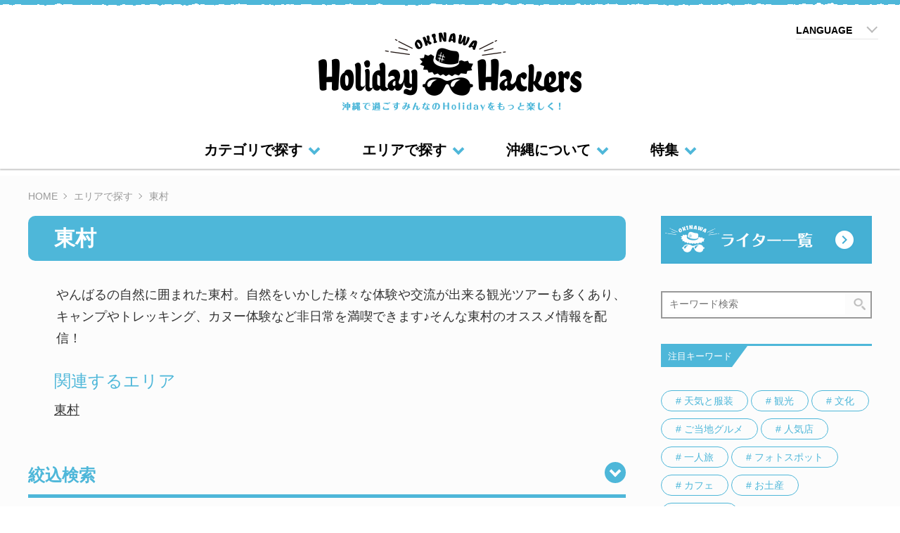

--- FILE ---
content_type: text/html; charset=UTF-8
request_url: https://ohh.okinawa/area/higashi-village/
body_size: 14097
content:
<!DOCTYPE html>
<html lang="ja" prefix="og: http://ogp.me/ns# fb: http://www.facebook.com/2008/fbml">
<head>
    <meta charset="UTF-8">
    <title>東村｜OkinawaHolidayHackers</title>
    
    <meta name="description" content="やんばるの自然に囲まれた東村。自然をいかした様々な体験や交流が出来る観光ツアーも多くあり、キャンプやトレッキング、カヌー体験など非日常を満喫できます♪そんな東村のオススメ情報を配信！">
    <meta name="keywords" content="沖縄,Okinawa Holiday Hackers,OHH,オキナワホリデーハッカーズ,ホテル,アクティビティ,OTS HOTEL,OTS ACTIVITIES,OTS ホテル,OTS アクティビティ,沖縄ツーリスト,OTS,那覇空港,体験,観光,旅行,おすすめ,スポット,お土産,那覇,本島,魅力,リゾート,情報,海,ツアー,ガイド,必要,遊び,施設,マップ,ご当地,自然,1月,2月,3月,4月,5月,6月,7月,8月,9月,10月,11月,12月,">
    <meta http-equiv="X-UA-Compatible" content="IE=edge">
    <meta name="viewport" content="width=device-width,initial-scale=1.0,minimum-scale=1.0,maximum-scale=2.0,user-scalable=no">

    <!-- Twitter Cards -->
    <meta name="twitter:card" content="summary_large_image">

    <!-- og -->
    <meta property='og:title' content='OkinawaHolidayHackers｜東村'>
    <meta property='og:type' content='article'>
    <meta property='og:description' content='やんばるの自然に囲まれた東村。自然をいかした様々な体験や交流が出来る観光ツアーも多くあり、キャンプやトレッキング、カヌー体験など非日常を満喫できます♪そんな東村のオススメ情報を配信！'>
    <meta property='og:image' content='https://ohh.okinawa/common/images/ogi_1200.jpg'>

    <meta property="og:url" content="https://ohh.okinawa/area/higashi-village/">
    <meta property="og:site_name" content="Okinawa Holiday Hackers">

    <link rel="icon" href="/common/images/favicon.ico">
    <link rel="stylesheet" href="/common/lib/slick/slick.css">
    <link rel="stylesheet" href="/common/lib/slick/slick-theme.css">
    <link rel="stylesheet" href="/common/css/common.min.css?20180328">

    <meta name="google-site-verification" content="sHCOxk4PJNyAyz3yStRjVJwn-8Rs8FU33D_lWdDdQjE" />

    <!--[if lt IE 9]>
    <script src="/common/js/html5shiv.js"></script>
    <script src="/common/js/respond.min.js"></script>
    <![endif]-->

    <link rel='dns-prefetch' href='//bot.talkappi.com' />
<link rel='dns-prefetch' href='//s.w.org' />
<link rel='stylesheet' id='wordpress-popular-posts-css-css'  href='https://ohh.okinawa/wpdir/wp-content/plugins/wordpress-popular-posts-custom/public/css/wpp.css?ver=5.0.2' type='text/css' media='all' />
<link rel='stylesheet' id='wp-pagenavi-css'  href='https://ohh.okinawa/wpdir/wp-content/plugins/wp-pagenavi/pagenavi-css.css?ver=2.70' type='text/css' media='all' />
<script type='text/javascript' src='https://ohh.okinawa/common/js/modernizr.min.js'></script>
<script type='text/javascript' src='https://ohh.okinawa/common/js/jquery-1.11.1.min.js'></script>
<script type='text/javascript' src='https://ohh.okinawa/common/js/handlebars-v4.0.12.js'></script>
<script type='text/javascript' src='https://ohh.okinawa/common/lib/slick/slick.min.js'></script>
<script type='text/javascript' src='https://ohh.okinawa/common/js/scraping.js'></script>
<script src="https://bot.talkappi.com/assets/talkappi/talkappi.js" id="talkappi-chat" fid="8d4e8fcd767c490494f348e65ac40a21"></script>    <!-- Google Tag Manager -->
    <script>(function(w,d,s,l,i){w[l]=w[l]||[];w[l].push({'gtm.start':
            new Date().getTime(),event:'gtm.js'});var f=d.getElementsByTagName(s)[0],
            j=d.createElement(s),dl=l!='dataLayer'?'&l='+l:'';j.async=true;j.src=
            'https://www.googletagmanager.com/gtm.js?id='+i+dl;f.parentNode.insertBefore(j,f);
        })(window,document,'script','dataLayer','GTM-PV595CT');</script>
    <!-- End Google Tag Manager -->

</head>
<body class="is-member_details">
<!-- Google Tag Manager (noscript) -->
<noscript><iframe src="https://www.googletagmanager.com/ns.html?id=GTM-PV595CT"
                  height="0" width="0" style="display:none;visibility:hidden"></iframe></noscript>
<!-- End Google Tag Manager (noscript) -->


<!-- ///// SITE HEADER ///// -->
<header id="header" class="l-site-header">
    <div class="wrap-content">
        <div class="l-logo">
            <a href="/" class="l-logo-link">
                                <img data-src="/common/images/share/logo_pc.png" class="l-logo-img l-logo-img-pc lazy" alt=""/>
                <img data-src="/common/images/share/logo_sp.png" class="l-logo-img l-logo-img-sp lazy" alt=""/>
            </a>
        </div>

        <!-- ///// SEARCH ///// -->
        <a href="javascript:void(0)" class="l-search-button js-search-icon">
            <i class="icon-search"></i>
        </a>
        <div class="l-search-bar js-header-search">
            <div class="l-search-bar-inner">
                <div class="l-header-search">
                    <div class="l-search-inner">
                        <form class="l-search-form" name="search_form" action="https://ohh.okinawa/keyword" method="GET" onsubmit="">
                            <input type="text" name="k" value="" class="l-search-input" placeholder="キーワード検索" autocomplete="off">
                            <input type="submit" value="" class="l-search-icon">
                        </form>
                    </div>
                </div>
                <div class="l-menu-mobile-heading l-menu-mobile-heading-left">注目キーワード</div>
                                                <ul class="label-list">
                                        <li class="label-list-item">
                        <a href="https://ohh.okinawa/keyword?t=weather" class="label-list-item-link">
                            # 天気と服装                        </a>
                    </li>
                                        <li class="label-list-item">
                        <a href="https://ohh.okinawa/keyword?t=%e8%a6%b3%e5%85%89" class="label-list-item-link">
                            # 観光                        </a>
                    </li>
                                        <li class="label-list-item">
                        <a href="https://ohh.okinawa/keyword?t=culture" class="label-list-item-link">
                            # 文化                        </a>
                    </li>
                                        <li class="label-list-item">
                        <a href="https://ohh.okinawa/keyword?t=local-gourmet" class="label-list-item-link">
                            # ご当地グルメ                        </a>
                    </li>
                                        <li class="label-list-item">
                        <a href="https://ohh.okinawa/keyword?t=popular-shops" class="label-list-item-link">
                            # 人気店                        </a>
                    </li>
                                        <li class="label-list-item">
                        <a href="https://ohh.okinawa/keyword?t=solo-travel" class="label-list-item-link">
                            # 一人旅                        </a>
                    </li>
                                        <li class="label-list-item">
                        <a href="https://ohh.okinawa/keyword?t=photospot" class="label-list-item-link">
                            # フォトスポット                        </a>
                    </li>
                                        <li class="label-list-item">
                        <a href="https://ohh.okinawa/keyword?t=cafe" class="label-list-item-link">
                            # カフェ                        </a>
                    </li>
                                        <li class="label-list-item">
                        <a href="https://ohh.okinawa/keyword?t=souvenir" class="label-list-item-link">
                            # お土産                        </a>
                    </li>
                                        <li class="label-list-item">
                        <a href="https://ohh.okinawa/keyword?t=%e5%9b%bd%e9%9a%9b%e9%80%9a%e3%82%8a" class="label-list-item-link">
                            # 国際通り                        </a>
                    </li>
                                    </ul>
                                <div class="l-mobile-close-btn js-close-search">
                    <a href="#" class="close-btn">
                        CLOSE<span class="icon"></span>
                    </a>
                </div>
                <div class="l-header-bottom">
                    <span class="l-header-bottom-text">沖縄で過ごすみんなのHolidayをもっと楽しく！</span>
                    <img class="l-header-bottom-img lazy" data-src="/common/images/share/logo-white.png" alt=""/>
                    <p class="copyright">© 2018 OKINAWA HOLIDAY HACKERS</p>
                </div>
            </div>
        </div>


        <!-- ///// MENU ///// -->
        <a class="l-menu-mobile-button js-menu-button" href="javascript:void(0)">
            <span></span>
        </a>

                <div class="l-menu-wrap js-menu">
            <div class="l-menu-inner">
                <div class="l-language">
                    <div class="pc-view">
                        <span class="l-language-label">
                            LANGUAGE
                        </span>
                        <div class="l-language-content">
                            <ul class="l-language-menu">
                                <li class="l-language-item">
                                    <a class="l-language-link" href="https://ohh.okinawa/area/higashi-village/">日本語</a>
                                </li>
                                <li class="l-language-item">
                                    <a class="l-language-link" href="https://ohh.okinawa/en/area/higashi-village/">English</a>
                                </li>
                                <li class="l-language-item">
                                    <a class="l-language-link" href="https://ohh.okinawa/cn/area/higashi-village/">繁體字</a>
                                </li>
                                <li class="l-language-item">
                                    <a class="l-language-link" href="https://ohh.okinawa/zh/area/higashi-village/">简体字</a>
                                </li>
                                <li class="l-language-item">
                                    <a class="l-language-link" href="https://ohh.okinawa/ko/area/higashi-village/">한국어</a>
                                </li>
                            </ul>
                        </div>
                    </div>
                    <div class="l-mobile-language">
                        <span class="l-language-label">
                            LANGUAGE
                        </span>
                        <select class="l-mobile-language-select" onchange="location = this.value;">
                            <option class="l-mobile-language-opt" value="https://ohh.okinawa/area/higashi-village/" selected>日本語</option>
                            <option class="l-mobile-language-opt" value="https://ohh.okinawa/en/area/higashi-village/" >English</option>
                            <option class="l-mobile-language-opt" value="https://ohh.okinawa/cn/area/higashi-village/" >繁體字</option>
                            <option class="l-mobile-language-opt" value="https://ohh.okinawa/zh/area/higashi-village/" >简体字</option>
                            <option class="l-mobile-language-opt" value="https://ohh.okinawa/ko/area/higashi-village/" >한국어</option>

                        </select>
                        <span class="l-mobile-language-arrow"></span>
                    </div>
                </div>

                <nav id="global-navi" class="l-global-navi">
                    <p class="l-menu-mobile-heading">MENU</p>
                    <ul class="l-menu">
                        <li class="navi-item has-sub-navi">
                            <a href="#" class="navi-link js-sub-navi-button">カテゴリで探す</a>
                            <div class="sub-navi-wrap js-sub-navi-wrap">
                                                                <ul class="sub-navi js-sub-navi">
                                                                        <li class="sub-navi-item js-height">
                                        <a href="https://ohh.okinawa/category/stay" class="sub-navi-link">泊まる</a>
                                    </li>
                                                                        <li class="sub-navi-item js-height">
                                        <a href="https://ohh.okinawa/category/view" class="sub-navi-link">観光（観る）</a>
                                    </li>
                                                                        <li class="sub-navi-item js-height">
                                        <a href="https://ohh.okinawa/category/buy" class="sub-navi-link">買う</a>
                                    </li>
                                                                        <li class="sub-navi-item js-height">
                                        <a href="https://ohh.okinawa/category/play" class="sub-navi-link">遊ぶ</a>
                                    </li>
                                                                        <li class="sub-navi-item js-height">
                                        <a href="https://ohh.okinawa/category/eat" class="sub-navi-link">食べる</a>
                                    </li>
                                                                    </ul>
                                                                <a href="https://ohh.okinawa/category/" class="sub-navi-all-link">全てのカテゴリ<span class="icon-all-arrow"></span></a>
                            </div>
                        </li>
                        <li class="navi-item has-sub-navi">
                            <a href="#" class="navi-link js-sub-navi-button">エリアで探す</a>
                            <div class="sub-navi-wrap js-sub-navi-wrap">
                                <ul class="sub-navi sub-navi-two-col js-sub-navi">
                                    <li class="sub-navi-col">
                                        <span class="sub-navi-name">沖縄本島内</span>
                                        <ul>
                                            <li class="sub-navi-item js-height">
                                                <a href="https://ohh.okinawa/area/northarea" class="sub-navi-link"><span class="headline-circle"></span>本島北部</a>
                                            </li>
                                            <li class="sub-navi-item js-height">
                                                <a href="https://ohh.okinawa/area/centralarea" class="sub-navi-link"><span class="headline-circle"></span>本島中部</a>
                                            </li>
                                            <li class="sub-navi-item sub-navi-item-two-col js-height">
                                                <a href="https://ohh.okinawa/area/southarea" class="sub-navi-link"><span class="headline-circle"></span>本島南部</a>
                                            </li>
                                        </ul>
                                    </li>
                                    <li class="sub-navi-col">
                                        <span class="sub-navi-name">離島</span>
                                        <ul>
                                            <li class="sub-navi-item js-height">
                                                <a href="https://ohh.okinawa/area/kerama" class="sub-navi-link"><span class="headline-circle"></span>慶良間諸島</a>
                                            </li>
                                            <li class="sub-navi-item js-height">
                                                <a href="https://ohh.okinawa/area/kumejima" class="sub-navi-link"><span class="headline-circle"></span>久米島</a>
                                            </li>
                                            <li class="sub-navi-item js-height">
                                                <a href="https://ohh.okinawa/area/ishigaki" class="sub-navi-link"><span class="headline-circle"></span>石垣・八重山</a>
                                            </li>
                                            <li class="sub-navi-item js-height">
                                                <a href="https://ohh.okinawa/area/miyako" class="sub-navi-link"><span class="headline-circle"></span>宮古</a>
                                            </li>
                                            <li class="sub-navi-item sub-navi-item-two-col js-height">
                                                <a href="https://ohh.okinawa/area/around-island" class="sub-navi-link"><span class="headline-circle"></span>その他離島</a>
                                            </li>
                                        </ul>
                                    </li>
                                </ul>
                                <a href="https://ohh.okinawa/area/" class="sub-navi-all-link">全てのエリア<span class="icon-all-arrow"></span></a>
                            </div>
                        </li>

                        <!-- about-okinawaのカテゴリの記事がない場合は、ナビゲーションの導線は非表示にする -->
                                                <li class="navi-item">
                            <a href="https://ohh.okinawa/about-okinawa/" class="navi-link">沖縄について</a>
                        </li>
                        
                        <!-- specialのカテゴリの記事がない場合は、ナビゲーションの導線は非表示にする -->
<!--                        -->                                                    <li class="navi-item">
                                <a href="https://ohh.okinawa/special/"
                                   class="navi-link">特集</a>
                            </li>
                        
                        <li class="navi-item visible-xs">
                            <a href="https://ohh.okinawa/rank/" class="navi-link">人気記事ランキング</a>
                        </li>

                        <li class="navi-item visible-xs">
                            <a href="https://ohh.okinawa/info/" class="navi-link">お知らせ</a>
                        </li>
                    </ul>

                    <ul class="navi-mobile">
                        <li class="navi-mobile-item">
                            <a href="https://ohh.okinawa/concept/" class="navi-mobile-link">
                                Okinawa Holiday Hackers について                            </a>
                        </li>
                        <li class="navi-mobile-item">
                            <a href="https://ohh.okinawa/hackers/" class="navi-mobile-link">
                                We are Hackers！
                            </a>
                        </li>
                        <li class="navi-mobile-item">
                            <a href="https://ohh.okinawa/contact/" class="navi-mobile-link">
                                お問い合わせ／取材依頼                            </a>
                        </li>

                    </ul>
                </nav><!-- /.l-global-navi -->
                <div class="l-mobile-close-btn js-close-menu">
                    <a href="#" class="close-btn">
                        CLOSE<span class="icon"></span>
                    </a>
                </div>
                <div class="l-header-bottom">
                    <span class="l-header-bottom-text">沖縄で過ごすみんなのHolidayをもっと楽しく！</span>
                    <img class="l-header-bottom-img lazy" data-src="/common/images/share/logo-white.png" alt=""/>
                    <p class="copyright">© 2018 OKINAWA HOLIDAY HACKERS</p>
                </div>
            </div>
        </div>
        <!-- ///// END MENU ///// -->
        <div class="l-header-overlay js-overlay"></div>
    </div>
</header><!-- /.l-site-header --><!-- ///// END SITE HEADER ///// -->
    <main class="is-category">
        <div class="l-content wrap-content">
            <!-- ///// bredcrum ///// -->
            <ul class="breadcrumb" itemscope itemtype="http://schema.org/BreadcrumbList">

<li class="breadcrumb-item" itemprop="itemListElement" itemscope itemtype="http://schema.org/ListItem" >
                                    <a class="breadcrumb-link" itemprop="item"  href="http://ohh.okinawa/"><span class="breadcrumb-text" itemprop="name">HOME</span></a>
                                    <meta itemprop="position" content="1">
                                    </li>
<li class="breadcrumb-item" itemprop="itemListElement" itemscope itemtype="http://schema.org/ListItem" >
                                    <a class="breadcrumb-link" itemprop="item"  href="https://ohh.okinawa/area/"><span class="breadcrumb-text" itemprop="name">エリアで探す</span></a>
                                    <meta itemprop="position" content="2">
                                    </li>
<li class="breadcrumb-item" itemprop="itemListElement" itemscope itemtype="http://schema.org/ListItem">
							<p class="active"><span class="breadcrumb-text" itemprop="name">東村</span><meta itemprop="position" content="3"></p></li></ul>            <!-- ///// end bredcrum ///// -->
            <div class="l-main">
                <!-- ///// SECTION ///// -->
                <div class="l-category-search">
                    <div class="carousel-search">
                                                                            
                        <div class="carousel-search-content">
                            <h2 class="title ">東村</h2>

                                                        <div class="box-text">
                                <p class="text-info">やんばるの自然に囲まれた東村。自然をいかした様々な体験や交流が出来る観光ツアーも多くあり、キャンプやトレッキング、カヌー体験など非日常を満喫できます♪そんな東村のオススメ情報を配信！
</p>
                            </div>
                            
                            <!-- 特集ページだったらソートタグ追加 -->
                            
                                                        <div class="tag-wrap">
                                
                                
                                                                            <span class="relate-title mb-20">関連するエリア</span>
                                    
                                    <div class="tag-list">
                                                                                    
                                            <div class="tag-list-item">
                                                                                                                                                            <a class="text-link-default" href="https://ohh.okinawa/area/higashi-village">
                                                            東村                                                        </a>
                                                                                                                                                </div>
                                                                                                                        </div>

                                
                            </div>
                                                        
                            <!-- 絞り込み条件  -->
                                                    </div>
                    </div>
                </div>

                                        <!-- ///// ACCORDION TAG ///// -->
<div class="l-accordion">
    <div class="accordion">
        <div class="accordion-header">
            <h3 class="accordion-title">絞込検索</h3>
            <span class="accordion-arrow"></span>
        </div>
        <div class="accordion-body">
            <form action="/article/" id="searchMainForm" method="get">
                <div id="js_tag_category" class="list-dl-table">
                    <dl class="list">
                        <dt class="title-accordion">カテゴリ</dt>
                        <dd class="detail">
                            <div class="tag">
                                                                    <div class="tag-item">
                                        <label class="btn-tag btn-pd js-bt-tag">
                                            <input type="checkbox" name="m_category[0]" value="stay">
                                            泊まる                                        </label>
                                    </div>
                                                                    <div class="tag-item">
                                        <label class="btn-tag btn-pd js-bt-tag">
                                            <input type="checkbox" name="m_category[1]" value="view">
                                            観光（観る）                                        </label>
                                    </div>
                                                                    <div class="tag-item">
                                        <label class="btn-tag btn-pd js-bt-tag">
                                            <input type="checkbox" name="m_category[2]" value="buy">
                                            買う                                        </label>
                                    </div>
                                                                    <div class="tag-item">
                                        <label class="btn-tag btn-pd js-bt-tag">
                                            <input type="checkbox" name="m_category[3]" value="play">
                                            遊ぶ                                        </label>
                                    </div>
                                                                    <div class="tag-item">
                                        <label class="btn-tag btn-pd js-bt-tag">
                                            <input type="checkbox" name="m_category[4]" value="eat">
                                            食べる                                        </label>
                                    </div>
                                                            </div>

                                                            <div class="tag-result js_child_tag" data-child-tag="stay">
                                    <div class="tag-result-list">
                                                                                    <div class="tag-result-item">
                                                <label class="btn-default-small js-bt-tag ">
                                                    <input type="checkbox" name="s_category[0]"" value="outdoor-facilities">
                                                    アウトドア施設                                                </label>
                                            </div>
                                                                                    <div class="tag-result-item">
                                                <label class="btn-default-small js-bt-tag ">
                                                    <input type="checkbox" name="s_category[1]"" value="cityhotel">
                                                    シティホテル                                                </label>
                                            </div>
                                                                                    <div class="tag-result-item">
                                                <label class="btn-default-small js-bt-tag ">
                                                    <input type="checkbox" name="s_category[2]"" value="resorthotel">
                                                    リゾートホテル                                                </label>
                                            </div>
                                                                                    <div class="tag-result-item">
                                                <label class="btn-default-small js-bt-tag ">
                                                    <input type="checkbox" name="s_category[3]"" value="reserved-building">
                                                    一棟貸切                                                </label>
                                            </div>
                                                                            </div>
                                </div>
                                                            <div class="tag-result js_child_tag" data-child-tag="view">
                                    <div class="tag-result-list">
                                                                                    <div class="tag-result-item">
                                                <label class="btn-default-small js-bt-tag ">
                                                    <input type="checkbox" name="s_category[4]"" value="tradition">
                                                    伝統                                                </label>
                                            </div>
                                                                                    <div class="tag-result-item">
                                                <label class="btn-default-small js-bt-tag ">
                                                    <input type="checkbox" name="s_category[5]"" value="scenery">
                                                    景色                                                </label>
                                            </div>
                                                                                    <div class="tag-result-item">
                                                <label class="btn-default-small js-bt-tag ">
                                                    <input type="checkbox" name="s_category[6]"" value="street">
                                                    沖縄のストリート                                                </label>
                                            </div>
                                                                                    <div class="tag-result-item">
                                                <label class="btn-default-small js-bt-tag ">
                                                    <input type="checkbox" name="s_category[7]"" value="touristfacilities">
                                                    観光施設                                                </label>
                                            </div>
                                                                            </div>
                                </div>
                                                            <div class="tag-result js_child_tag" data-child-tag="buy">
                                    <div class="tag-result-list">
                                                                                    <div class="tag-result-item">
                                                <label class="btn-default-small js-bt-tag ">
                                                    <input type="checkbox" name="s_category[8]"" value="okinawasundries">
                                                    おきなわ雑貨                                                </label>
                                            </div>
                                                                                    <div class="tag-result-item">
                                                <label class="btn-default-small js-bt-tag ">
                                                    <input type="checkbox" name="s_category[9]"" value="souvenir">
                                                    お土産                                                </label>
                                            </div>
                                                                            </div>
                                </div>
                                                            <div class="tag-result js_child_tag" data-child-tag="play">
                                    <div class="tag-result-list">
                                                                                    <div class="tag-result-item">
                                                <label class="btn-default-small js-bt-tag ">
                                                    <input type="checkbox" name="s_category[10]"" value="experience">
                                                    体験する                                                </label>
                                            </div>
                                                                                    <div class="tag-result-item">
                                                <label class="btn-default-small js-bt-tag ">
                                                    <input type="checkbox" name="s_category[11]"" value="children">
                                                    子どもと遊ぶ                                                </label>
                                            </div>
                                                                                    <div class="tag-result-item">
                                                <label class="btn-default-small js-bt-tag ">
                                                    <input type="checkbox" name="s_category[12]"" value="natural">
                                                    自然で遊ぶ                                                </label>
                                            </div>
                                                                            </div>
                                </div>
                                                            <div class="tag-result js_child_tag" data-child-tag="eat">
                                    <div class="tag-result-list">
                                                                                    <div class="tag-result-item">
                                                <label class="btn-default-small js-bt-tag ">
                                                    <input type="checkbox" name="s_category[13]"" value="cafe">
                                                    カフェ                                                </label>
                                            </div>
                                                                                    <div class="tag-result-item">
                                                <label class="btn-default-small js-bt-tag ">
                                                    <input type="checkbox" name="s_category[14]"" value="hotelgourmet">
                                                    ホテルグルメ                                                </label>
                                            </div>
                                                                                    <div class="tag-result-item">
                                                <label class="btn-default-small js-bt-tag ">
                                                    <input type="checkbox" name="s_category[15]"" value="okinawagourmet">
                                                    沖縄グルメ                                                </label>
                                            </div>
                                                                            </div>
                                </div>
                                                    </dd>
                    </dl>
                    <dl class="list">
                        <dt class="title-accordion">エリア</dt>
                        <dd class="detail">
                            <div class="tag">
                                                                    <div class="tag-item">
                                        <label class="btn-tag btn-pd js-bt-tag">
                                            <input type="checkbox" name="m_area[0]" value="kumejima">
                                            久米島                                        </label>
                                    </div>
                                                                    <div class="tag-item">
                                        <label class="btn-tag btn-pd js-bt-tag">
                                            <input type="checkbox" name="m_area[1]" value="miyako">
                                            宮古諸島                                        </label>
                                    </div>
                                                                    <div class="tag-item">
                                        <label class="btn-tag btn-pd js-bt-tag">
                                            <input type="checkbox" name="m_area[2]" value="kerama">
                                            慶良間諸島                                        </label>
                                    </div>
                                                                    <div class="tag-item">
                                        <label class="btn-tag btn-pd js-bt-tag">
                                            <input type="checkbox" name="m_area[3]" value="centralarea">
                                            本島中部                                        </label>
                                    </div>
                                                                    <div class="tag-item">
                                        <label class="btn-tag btn-pd js-bt-tag">
                                            <input type="checkbox" name="m_area[4]" value="northarea">
                                            本島北部                                        </label>
                                    </div>
                                                                    <div class="tag-item">
                                        <label class="btn-tag btn-pd js-bt-tag">
                                            <input type="checkbox" name="m_area[5]" value="southarea">
                                            本島南部                                        </label>
                                    </div>
                                                                    <div class="tag-item">
                                        <label class="btn-tag btn-pd js-bt-tag">
                                            <input type="checkbox" name="m_area[6]" value="around-island">
                                            本島周辺の離島                                        </label>
                                    </div>
                                                                    <div class="tag-item">
                                        <label class="btn-tag btn-pd js-bt-tag">
                                            <input type="checkbox" name="m_area[7]" value="ishigaki">
                                            石垣・八重山                                        </label>
                                    </div>
                                                            </div>
                                                            <div class="tag-result js_child_tag" data-child-tag="kumejima">
                                    <div class="tag-result-list">
                                                                            </div>
                                </div>
                                                            <div class="tag-result js_child_tag" data-child-tag="miyako">
                                    <div class="tag-result-list">
                                                                                    <div class="tag-result-item">
                                                <label class="btn-default-small js-bt-tag">
                                                    <input type="checkbox" name="s_area[0]" value="shimoji-island">
                                                    下地島                                                </label>
                                            </div>
                                                                                    <div class="tag-result-item">
                                                <label class="btn-default-small js-bt-tag">
                                                    <input type="checkbox" name="s_area[1]" value="irabu-island">
                                                    伊良部島                                                </label>
                                            </div>
                                                                                    <div class="tag-result-item">
                                                <label class="btn-default-small js-bt-tag">
                                                    <input type="checkbox" name="s_area[2]" value="miyako-island">
                                                    宮古島                                                </label>
                                            </div>
                                                                            </div>
                                </div>
                                                            <div class="tag-result js_child_tag" data-child-tag="kerama">
                                    <div class="tag-result-list">
                                                                                    <div class="tag-result-item">
                                                <label class="btn-default-small js-bt-tag">
                                                    <input type="checkbox" name="s_area[3]" value="zamami-island">
                                                    座間味島                                                </label>
                                            </div>
                                                                            </div>
                                </div>
                                                            <div class="tag-result js_child_tag" data-child-tag="centralarea">
                                    <div class="tag-result-list">
                                                                                    <div class="tag-result-item">
                                                <label class="btn-default-small js-bt-tag">
                                                    <input type="checkbox" name="s_area[4]" value="uruma-city">
                                                    うるま市                                                </label>
                                            </div>
                                                                                    <div class="tag-result-item">
                                                <label class="btn-default-small js-bt-tag">
                                                    <input type="checkbox" name="s_area[5]" value="nakagusuku-village">
                                                    中城村                                                </label>
                                            </div>
                                                                                    <div class="tag-result-item">
                                                <label class="btn-default-small js-bt-tag">
                                                    <input type="checkbox" name="s_area[6]" value="kitanakagusuku-illage">
                                                    北中城村                                                </label>
                                            </div>
                                                                                    <div class="tag-result-item">
                                                <label class="btn-default-small js-bt-tag">
                                                    <input type="checkbox" name="s_area[7]" value="chatan-town">
                                                    北谷町                                                </label>
                                            </div>
                                                                                    <div class="tag-result-item">
                                                <label class="btn-default-small js-bt-tag">
                                                    <input type="checkbox" name="s_area[8]" value="kadena-town">
                                                    嘉手納町                                                </label>
                                            </div>
                                                                                    <div class="tag-result-item">
                                                <label class="btn-default-small js-bt-tag">
                                                    <input type="checkbox" name="s_area[9]" value="ginowan-city">
                                                    宜野湾市                                                </label>
                                            </div>
                                                                                    <div class="tag-result-item">
                                                <label class="btn-default-small js-bt-tag">
                                                    <input type="checkbox" name="s_area[10]" value="okinawa-city">
                                                    沖縄市                                                </label>
                                            </div>
                                                                                    <div class="tag-result-item">
                                                <label class="btn-default-small js-bt-tag">
                                                    <input type="checkbox" name="s_area[11]" value="urasoe-city">
                                                    浦添市                                                </label>
                                            </div>
                                                                                    <div class="tag-result-item">
                                                <label class="btn-default-small js-bt-tag">
                                                    <input type="checkbox" name="s_area[12]" value="nishihara-town">
                                                    西原町                                                </label>
                                            </div>
                                                                                    <div class="tag-result-item">
                                                <label class="btn-default-small js-bt-tag">
                                                    <input type="checkbox" name="s_area[13]" value="yomitan-village">
                                                    読谷村                                                </label>
                                            </div>
                                                                            </div>
                                </div>
                                                            <div class="tag-result js_child_tag" data-child-tag="northarea">
                                    <div class="tag-result-list">
                                                                                    <div class="tag-result-item">
                                                <label class="btn-default-small js-bt-tag">
                                                    <input type="checkbox" name="s_area[14]" value="nakijin-village">
                                                    今帰仁村                                                </label>
                                            </div>
                                                                                    <div class="tag-result-item">
                                                <label class="btn-default-small js-bt-tag">
                                                    <input type="checkbox" name="s_area[15]" value="nago-city">
                                                    名護市                                                </label>
                                            </div>
                                                                                    <div class="tag-result-item">
                                                <label class="btn-default-small js-bt-tag">
                                                    <input type="checkbox" name="s_area[16]" value="kunigami-village">
                                                    国頭村                                                </label>
                                            </div>
                                                                                    <div class="tag-result-item">
                                                <label class="btn-default-small js-bt-tag">
                                                    <input type="checkbox" name="s_area[17]" value="ogimi-village">
                                                    大宜味村                                                </label>
                                            </div>
                                                                                    <div class="tag-result-item">
                                                <label class="btn-default-small js-bt-tag">
                                                    <input type="checkbox" name="s_area[18]" value="ginoza-village">
                                                    宜野座村                                                </label>
                                            </div>
                                                                                    <div class="tag-result-item">
                                                <label class="btn-default-small js-bt-tag">
                                                    <input type="checkbox" name="s_area[19]" value="onna-village">
                                                    恩納村                                                </label>
                                            </div>
                                                                                    <div class="tag-result-item">
                                                <label class="btn-default-small js-bt-tag">
                                                    <input type="checkbox" name="s_area[20]" value="motobu-town">
                                                    本部町                                                </label>
                                            </div>
                                                                                    <div class="tag-result-item">
                                                <label class="btn-default-small js-bt-tag">
                                                    <input type="checkbox" name="s_area[21]" value="higashi-village">
                                                    東村                                                </label>
                                            </div>
                                                                                    <div class="tag-result-item">
                                                <label class="btn-default-small js-bt-tag">
                                                    <input type="checkbox" name="s_area[22]" value="kin-town">
                                                    金武町                                                </label>
                                            </div>
                                                                            </div>
                                </div>
                                                            <div class="tag-result js_child_tag" data-child-tag="southarea">
                                    <div class="tag-result-list">
                                                                                    <div class="tag-result-item">
                                                <label class="btn-default-small js-bt-tag">
                                                    <input type="checkbox" name="s_area[23]" value="yonabaru-town">
                                                    与那原町                                                </label>
                                            </div>
                                                                                    <div class="tag-result-item">
                                                <label class="btn-default-small js-bt-tag">
                                                    <input type="checkbox" name="s_area[24]" value="yaese-town">
                                                    八重瀬町                                                </label>
                                            </div>
                                                                                    <div class="tag-result-item">
                                                <label class="btn-default-small js-bt-tag">
                                                    <input type="checkbox" name="s_area[25]" value="nanjo-city">
                                                    南城市                                                </label>
                                            </div>
                                                                                    <div class="tag-result-item">
                                                <label class="btn-default-small js-bt-tag">
                                                    <input type="checkbox" name="s_area[26]" value="itoman-city">
                                                    糸満市                                                </label>
                                            </div>
                                                                                    <div class="tag-result-item">
                                                <label class="btn-default-small js-bt-tag">
                                                    <input type="checkbox" name="s_area[27]" value="tomigusuku-city">
                                                    豊見城市                                                </label>
                                            </div>
                                                                                    <div class="tag-result-item">
                                                <label class="btn-default-small js-bt-tag">
                                                    <input type="checkbox" name="s_area[28]" value="naha-city">
                                                    那覇市                                                </label>
                                            </div>
                                                                            </div>
                                </div>
                                                            <div class="tag-result js_child_tag" data-child-tag="around-island">
                                    <div class="tag-result-list">
                                                                                    <div class="tag-result-item">
                                                <label class="btn-default-small js-bt-tag">
                                                    <input type="checkbox" name="s_area[29]" value="ie-island">
                                                    伊江島                                                </label>
                                            </div>
                                                                            </div>
                                </div>
                                                            <div class="tag-result js_child_tag" data-child-tag="ishigaki">
                                    <div class="tag-result-list">
                                                                                    <div class="tag-result-item">
                                                <label class="btn-default-small js-bt-tag">
                                                    <input type="checkbox" name="s_area[30]" value="ishigaki-island">
                                                    石垣島                                                </label>
                                            </div>
                                                                                    <div class="tag-result-item">
                                                <label class="btn-default-small js-bt-tag">
                                                    <input type="checkbox" name="s_area[31]" value="taketomi-island">
                                                    竹富島                                                </label>
                                            </div>
                                                                                    <div class="tag-result-item">
                                                <label class="btn-default-small js-bt-tag">
                                                    <input type="checkbox" name="s_area[32]" value="iriomote-island">
                                                    西表島                                                </label>
                                            </div>
                                                                                    <div class="tag-result-item">
                                                <label class="btn-default-small js-bt-tag">
                                                    <input type="checkbox" name="s_area[33]" value="kuroshima">
                                                    黒島                                                </label>
                                            </div>
                                                                            </div>
                                </div>
                                                    </dd>
                    </dl>
                </div>
                <div class="search-condition">
                    <span class="search-title">現在の検索条件</span>
                    <div id="js_tag_result" class="tag">
                    </div>
                </div>
                <div class="accordion-btn">
                    <ul class="l-btn">
                        <li class="l-btn-item">
                            <button type="submit" class="btn-default btn-blue">検索する</button>
                        </li>
                        <li class="l-btn-item">
                            <button type="button" class="btn-default btn-reset">条件クリア</button>
                        </li>
                    </ul>
                </div>
            </form>
        </div>
    </div>
</div>
<!-- ///// END ACCORDION TAG ///// -->                
                                    <!-- ///// SORT TAG ///// -->
<div class="l-filter-tag">
    <div class="filter-wrap">
        <span class="filter-lable">記事の並び替え</span>
        <ul class="filter-list">
            <li class="filter-item">
                <a href="?order=desc" class="btn-filter btn-filter-blue">最新順</a>
            </li>
            <li class="filter-item">
                <a href="?order=asc" class="btn-filter ">古い順</a>
            </li>
<!--            <li class="filter-item">-->
<!--                <a href="?order=view" class="btn-filter">閲覧数順</a>-->
<!--            </li>-->
        </ul>
    </div>
</div>
<!-- ///// END SORT TAG ///// -->                
                                <!-- ///// CARD HOZ ///// -->
                
                                                <div class="l-section l-card">
                                        <div class="l-card-item">
                        <div class="card card-horizontal">
                            <div class="card-image">
                                <a href="https://ohh.okinawa/article/26405" class="card-image-link">
                                                                        <img data-src="https://ohh.okinawa/wpdir/wp-content/uploads/2024/03/9b2ce250ba2fe91a90ecc636b8d51b09-350x300.jpg" alt="つつじエコパークでエンジョイ！！キャンプもアクティビティも楽しめる東村で遊び尽くす！"
                                         class="card-image-src lazy lazy-bg-gray lazy-img-medium"/>
                                </a>
                            </div>

                            <div class="card-content">
                                <div class="card-inner">
                                    <div class="tag">
                                                                                    <a href="https://ohh.okinawa/category/stay" class="tag-text">泊まる</a>
                                                                                    <a href="https://ohh.okinawa/category/play" class="tag-text">遊ぶ</a>
                                                                                                                                <a href="https://ohh.okinawa/area/northarea" class="tag-link">本島北部</a>
                                                                                    </div>
                                    <h3 class="card-title js-card-title">
                                        <a class="card-title-link" href="https://ohh.okinawa/article/26405">つつじエコパークでエンジョイ！！キャンプもアクティビティも楽しめる東村で遊び尽くす！</a>
                                    </h3>
                                    <a href="/hackers/tairahitokazu" class="writer">
                                        <span class="writer-avata">
                                                                                        <img data-src="https://ohh.okinawa/wpdir/wp-content/uploads/2019/04/be390f0fe301c5e102cb4fc3573da9e1-150x150.jpg" class="img lazy lazy-bg-gray lazy-img-thumbnail"/>
                                        </span>
                                        <span class="writer-text">イニー</span>
                                    </a>
                                </div>
                                <div class="card-bottom">
                                    <span class="card-bottom-date">2024.03.01</span>
                                    <div class="card-bottom-wrap">
                                        <div class="card-bottom-wrap-inner">
                                            <span class="card-bottom-views"><span class="sp-view"><i class="icon-view"></i></span>
                                                <span class="number-view">3228</span>
                                                <span class="pc-view text-views">views</span></span>
                                            <span class="card-bottom-share js-share-tooltip">
    <i class="icon-share"></i><span class="number-share">share</span>
    <div class="l-tooltip">
        <div class="tooltip-social">
            <ul class="tooltip-list">
                                <li class="tooltip-item"><!-- facebook -->
<!--                    <a class="js-social-share tooltip-link tooltip-color-1" href="http://www.facebook.com/share.php?u=-->
                    <!--" target="_blank">-->
                    <a href="http://www.facebook.com/share.php?u=https://ohh.okinawa/article/26405/" target="_blank" rel="nofollow">
                        <img class="tooltip-icon tooltip-facebook lazy" data-src="/../common/images/share/tooltip-fb.jpg" alt="facebook"/>
                    </a>
                </li>
                <li class="tooltip-item"><!-- twitter -->
                    <a class="tooltip-link" href="https://twitter.com/share?url=https://ohh.okinawa/article/26405/&text=%E3%81%A4%E3%81%A4%E3%81%98%E3%82%A8%E3%82%B3%E3%83%91%E3%83%BC%E3%82%AF%E3%81%A7%E3%82%A8%E3%83%B3%E3%82%B8%E3%83%A7%E3%82%A4%EF%BC%81%EF%BC%81%E3%82%AD%E3%83%A3%E3%83%B3%E3%83%97%E3%82%82%E3%82%A2%E3%82%AF%E3%83%86%E3%82%A3%E3%83%93%E3%83%86%E3%82%A3%E3%82%82%E6%A5%BD%E3%81%97%E3%82%81%E3%82%8B%E6%9D%B1%E6%9D%91%E3%81%A7%E9%81%8A%E3%81%B3%E5%B0%BD%E3%81%8F%E3%81%99%EF%BC%81%EF%BD%9COkinawaHolidayHackers" onclick="window.open(this.href,'Tweetwindow','width=650,height=450,menubar=no,toolbar=no,scrollbars=yes');return false;">
                        <img class="tooltip-icon tooltip-twitter lazy" data-src="/../common/images/share/tooltip-twitter.jpg" alt="twitter"/>
                    </a>
                </li>
                <li class="tooltip-item"><!-- グーグルプラス -->
<!--                    <a class="js-social-share tooltip-link" href="https://plus.google.com/share?url=--><!--" target="_blank">-->
                    <a href="https://plus.google.com/share?url=https://ohh.okinawa/article/26405/" target="_blank" rel="nofollow">
                        <img class="tooltip-icon tooltip-gplus lazy" data-src="/../common/images/share/tooltip-gplus.jpg" alt="gplus"/>
                    </a>
                </li>
                <li class="tooltip-item"><!-- はてなブログ -->
<!--                    <a class="tooltip-link" href="http://b.hatena.ne.jp/entry/--><!--" onclick="window.open(this.href,'Hatenawindow','width=650,height=450,menubar=no,toolbar=no,scrollbars=yes');return false;">-->
                    <a href="http://b.hatena.ne.jp/entry/https://ohh.okinawa/article/26405/" target="_blank" rel="nofollow" title="このエントリーをはてなブックマークに追加">

                        <img class="tooltip-icon tooltip-hatebu lazy" data-src="/../common/images/share/tooltip-hatebu.jpg" alt="hatebu"/>
                    </a>
                </li>
                <li class="tooltip-item"><!-- ピンタレスト -->
                    <a class="tooltip-link" href="http://pinterest.com/pin/create/button/?url=https://ohh.okinawa/article/26405/&media=https%3A%2F%2Fohh.okinawa%2Fwpdir%2Fwp-content%2Fuploads%2F2024%2F03%2F9b2ce250ba2fe91a90ecc636b8d51b09-350x300.jpg&description=%E3%81%A4%E3%81%A4%E3%81%98%E3%82%A8%E3%82%B3%E3%83%91%E3%83%BC%E3%82%AF%E3%81%A7%E3%82%A8%E3%83%B3%E3%82%B8%E3%83%A7%E3%82%A4%EF%BC%81%EF%BC%81%E3%82%AD%E3%83%A3%E3%83%B3%E3%83%97%E3%82%82%E3%82%A2%E3%82%AF%E3%83%86%E3%82%A3%E3%83%93%E3%83%86%E3%82%A3%E3%82%82%E6%A5%BD%E3%81%97%E3%82%81%E3%82%8B%E6%9D%B1%E6%9D%91%E3%81%A7%E9%81%8A%E3%81%B3%E5%B0%BD%E3%81%8F%E3%81%99%EF%BC%81%EF%BD%9COkinawaHolidayHackers" onclick="window.open(this.href,'PINwindow','width=650,height=450,menubar=no,toolbar=no,scrollbars=yes');return false;">
                        <img class="tooltip-icon tooltip-pinterest lazy" data-src="/../common/images/share/tooltip-pinterest.png" alt="pinterest"/>
                    </a>
                </li>
                <li class="tooltip-item"><!-- LINE -->
                    <a class="tooltip-link" href="https://timeline.line.me/social-plugin/share?url=https://ohh.okinawa/article/26405/" onclick="window.open(this.href,'LINEwindow','width=650,height=450,menubar=no,toolbar=no,scrollbars=yes');return false;">
                        <img class="tooltip-icon tooltip-line lazy" data-src="/../common/images/share/tooltip-line.jpg" alt="line"/>
                    </a>
                </li>
            </ul>
        </div>
    </div>
</span>                                        </div>
                                    </div>
                                </div>
                            </div>
                        </div>
                    </div>
                                        <div class="l-card-item">
                        <div class="card card-horizontal">
                            <div class="card-image">
                                <a href="https://ohh.okinawa/article/19867" class="card-image-link">
                                                                        <img data-src="https://ohh.okinawa/wpdir/wp-content/uploads/2022/10/2a66c4c225e23f41d274396b0b791dcc-350x300.jpg" alt="「おきなわ体験最大50％OFFキャンペーン」支援対象のキャンピングカー宿泊プランを使って最高の思い出を作ろう！"
                                         class="card-image-src lazy lazy-bg-gray lazy-img-medium"/>
                                </a>
                            </div>

                            <div class="card-content">
                                <div class="card-inner">
                                    <div class="tag">
                                                                                    <a href="https://ohh.okinawa/category/stay" class="tag-text">泊まる</a>
                                                                                    <a href="https://ohh.okinawa/category/play" class="tag-text">遊ぶ</a>
                                                                                                                                <a href="https://ohh.okinawa/area/northarea" class="tag-link">本島北部</a>
                                                                                    </div>
                                    <h3 class="card-title js-card-title">
                                        <a class="card-title-link" href="https://ohh.okinawa/article/19867">「おきなわ体験最大50％OFFキャンペーン」支援対象のキャンピングカー宿泊プランを使って最高の思い出を作ろう！</a>
                                    </h3>
                                    <a href="/hackers/okinawaholidayhackers" class="writer">
                                        <span class="writer-avata">
                                                                                        <img data-src="https://ohh.okinawa/wpdir/wp-content/uploads/2018/04/sns_01-150x150.jpg" class="img lazy lazy-bg-gray lazy-img-thumbnail"/>
                                        </span>
                                        <span class="writer-text">Okinawa Holiday Hackers 編集部</span>
                                    </a>
                                </div>
                                <div class="card-bottom">
                                    <span class="card-bottom-date">2021.11.02</span>
                                    <div class="card-bottom-wrap">
                                        <div class="card-bottom-wrap-inner">
                                            <span class="card-bottom-views"><span class="sp-view"><i class="icon-view"></i></span>
                                                <span class="number-view">3723</span>
                                                <span class="pc-view text-views">views</span></span>
                                            <span class="card-bottom-share js-share-tooltip">
    <i class="icon-share"></i><span class="number-share">share</span>
    <div class="l-tooltip">
        <div class="tooltip-social">
            <ul class="tooltip-list">
                                <li class="tooltip-item"><!-- facebook -->
<!--                    <a class="js-social-share tooltip-link tooltip-color-1" href="http://www.facebook.com/share.php?u=-->
                    <!--" target="_blank">-->
                    <a href="http://www.facebook.com/share.php?u=https://ohh.okinawa/article/19867/" target="_blank" rel="nofollow">
                        <img class="tooltip-icon tooltip-facebook lazy" data-src="/../common/images/share/tooltip-fb.jpg" alt="facebook"/>
                    </a>
                </li>
                <li class="tooltip-item"><!-- twitter -->
                    <a class="tooltip-link" href="https://twitter.com/share?url=https://ohh.okinawa/article/19867/&text=%E3%80%8C%E3%81%8A%E3%81%8D%E3%81%AA%E3%82%8F%E4%BD%93%E9%A8%93%E6%9C%80%E5%A4%A750%EF%BC%85OFF%E3%82%AD%E3%83%A3%E3%83%B3%E3%83%9A%E3%83%BC%E3%83%B3%E3%80%8D%E6%94%AF%E6%8F%B4%E5%AF%BE%E8%B1%A1%E3%81%AE%E3%82%AD%E3%83%A3%E3%83%B3%E3%83%94%E3%83%B3%E3%82%B0%E3%82%AB%E3%83%BC%E5%AE%BF%E6%B3%8A%E3%83%97%E3%83%A9%E3%83%B3%E3%82%92%E4%BD%BF%E3%81%A3%E3%81%A6%E6%9C%80%E9%AB%98%E3%81%AE%E6%80%9D%E3%81%84%E5%87%BA%E3%82%92%E4%BD%9C%E3%82%8D%E3%81%86%EF%BC%81%EF%BD%9COkinawaHolidayHackers" onclick="window.open(this.href,'Tweetwindow','width=650,height=450,menubar=no,toolbar=no,scrollbars=yes');return false;">
                        <img class="tooltip-icon tooltip-twitter lazy" data-src="/../common/images/share/tooltip-twitter.jpg" alt="twitter"/>
                    </a>
                </li>
                <li class="tooltip-item"><!-- グーグルプラス -->
<!--                    <a class="js-social-share tooltip-link" href="https://plus.google.com/share?url=--><!--" target="_blank">-->
                    <a href="https://plus.google.com/share?url=https://ohh.okinawa/article/19867/" target="_blank" rel="nofollow">
                        <img class="tooltip-icon tooltip-gplus lazy" data-src="/../common/images/share/tooltip-gplus.jpg" alt="gplus"/>
                    </a>
                </li>
                <li class="tooltip-item"><!-- はてなブログ -->
<!--                    <a class="tooltip-link" href="http://b.hatena.ne.jp/entry/--><!--" onclick="window.open(this.href,'Hatenawindow','width=650,height=450,menubar=no,toolbar=no,scrollbars=yes');return false;">-->
                    <a href="http://b.hatena.ne.jp/entry/https://ohh.okinawa/article/19867/" target="_blank" rel="nofollow" title="このエントリーをはてなブックマークに追加">

                        <img class="tooltip-icon tooltip-hatebu lazy" data-src="/../common/images/share/tooltip-hatebu.jpg" alt="hatebu"/>
                    </a>
                </li>
                <li class="tooltip-item"><!-- ピンタレスト -->
                    <a class="tooltip-link" href="http://pinterest.com/pin/create/button/?url=https://ohh.okinawa/article/19867/&media=https%3A%2F%2Fohh.okinawa%2Fwpdir%2Fwp-content%2Fuploads%2F2022%2F10%2F2a66c4c225e23f41d274396b0b791dcc-350x300.jpg&description=%E3%80%8C%E3%81%8A%E3%81%8D%E3%81%AA%E3%82%8F%E4%BD%93%E9%A8%93%E6%9C%80%E5%A4%A750%EF%BC%85OFF%E3%82%AD%E3%83%A3%E3%83%B3%E3%83%9A%E3%83%BC%E3%83%B3%E3%80%8D%E6%94%AF%E6%8F%B4%E5%AF%BE%E8%B1%A1%E3%81%AE%E3%82%AD%E3%83%A3%E3%83%B3%E3%83%94%E3%83%B3%E3%82%B0%E3%82%AB%E3%83%BC%E5%AE%BF%E6%B3%8A%E3%83%97%E3%83%A9%E3%83%B3%E3%82%92%E4%BD%BF%E3%81%A3%E3%81%A6%E6%9C%80%E9%AB%98%E3%81%AE%E6%80%9D%E3%81%84%E5%87%BA%E3%82%92%E4%BD%9C%E3%82%8D%E3%81%86%EF%BC%81%EF%BD%9COkinawaHolidayHackers" onclick="window.open(this.href,'PINwindow','width=650,height=450,menubar=no,toolbar=no,scrollbars=yes');return false;">
                        <img class="tooltip-icon tooltip-pinterest lazy" data-src="/../common/images/share/tooltip-pinterest.png" alt="pinterest"/>
                    </a>
                </li>
                <li class="tooltip-item"><!-- LINE -->
                    <a class="tooltip-link" href="https://timeline.line.me/social-plugin/share?url=https://ohh.okinawa/article/19867/" onclick="window.open(this.href,'LINEwindow','width=650,height=450,menubar=no,toolbar=no,scrollbars=yes');return false;">
                        <img class="tooltip-icon tooltip-line lazy" data-src="/../common/images/share/tooltip-line.jpg" alt="line"/>
                    </a>
                </li>
            </ul>
        </div>
    </div>
</span>                                        </div>
                                    </div>
                                </div>
                            </div>
                        </div>
                    </div>
                                        <div class="l-card-item">
                        <div class="card card-horizontal">
                            <div class="card-image">
                                <a href="https://ohh.okinawa/article/19535" class="card-image-link">
                                                                        <img data-src="https://ohh.okinawa/wpdir/wp-content/uploads/2022/08/ec3e5fad779e4676063695480387309c-350x300.jpg" alt="【観光体験】やんばるでマングローブカヤック！慶佐次でカヤックするなら『やんばる自然塾』"
                                         class="card-image-src lazy lazy-bg-gray lazy-img-medium"/>
                                </a>
                            </div>

                            <div class="card-content">
                                <div class="card-inner">
                                    <div class="tag">
                                                                                    <a href="https://ohh.okinawa/category/view" class="tag-text">観光（観る）</a>
                                                                                    <a href="https://ohh.okinawa/category/play" class="tag-text">遊ぶ</a>
                                                                                                                                <a href="https://ohh.okinawa/area/northarea" class="tag-link">本島北部</a>
                                                                                    </div>
                                    <h3 class="card-title js-card-title">
                                        <a class="card-title-link" href="https://ohh.okinawa/article/19535">【観光体験】やんばるでマングローブカヤック！慶佐次でカヤックするなら『やんばる自然塾』</a>
                                    </h3>
                                    <a href="/hackers/tairahitokazu" class="writer">
                                        <span class="writer-avata">
                                                                                        <img data-src="https://ohh.okinawa/wpdir/wp-content/uploads/2019/04/be390f0fe301c5e102cb4fc3573da9e1-150x150.jpg" class="img lazy lazy-bg-gray lazy-img-thumbnail"/>
                                        </span>
                                        <span class="writer-text">イニー</span>
                                    </a>
                                </div>
                                <div class="card-bottom">
                                    <span class="card-bottom-date">2021.10.26</span>
                                    <div class="card-bottom-wrap">
                                        <div class="card-bottom-wrap-inner">
                                            <span class="card-bottom-views"><span class="sp-view"><i class="icon-view"></i></span>
                                                <span class="number-view">6724</span>
                                                <span class="pc-view text-views">views</span></span>
                                            <span class="card-bottom-share js-share-tooltip">
    <i class="icon-share"></i><span class="number-share">share</span>
    <div class="l-tooltip">
        <div class="tooltip-social">
            <ul class="tooltip-list">
                                <li class="tooltip-item"><!-- facebook -->
<!--                    <a class="js-social-share tooltip-link tooltip-color-1" href="http://www.facebook.com/share.php?u=-->
                    <!--" target="_blank">-->
                    <a href="http://www.facebook.com/share.php?u=https://ohh.okinawa/article/19535/" target="_blank" rel="nofollow">
                        <img class="tooltip-icon tooltip-facebook lazy" data-src="/../common/images/share/tooltip-fb.jpg" alt="facebook"/>
                    </a>
                </li>
                <li class="tooltip-item"><!-- twitter -->
                    <a class="tooltip-link" href="https://twitter.com/share?url=https://ohh.okinawa/article/19535/&text=%E3%80%90%E8%A6%B3%E5%85%89%E4%BD%93%E9%A8%93%E3%80%91%E3%82%84%E3%82%93%E3%81%B0%E3%82%8B%E3%81%A7%E3%83%9E%E3%83%B3%E3%82%B0%E3%83%AD%E3%83%BC%E3%83%96%E3%82%AB%E3%83%A4%E3%83%83%E3%82%AF%EF%BC%81%E6%85%B6%E4%BD%90%E6%AC%A1%E3%81%A7%E3%82%AB%E3%83%A4%E3%83%83%E3%82%AF%E3%81%99%E3%82%8B%E3%81%AA%E3%82%89%E3%80%8E%E3%82%84%E3%82%93%E3%81%B0%E3%82%8B%E8%87%AA%E7%84%B6%E5%A1%BE%E3%80%8F%EF%BD%9COkinawaHolidayHackers" onclick="window.open(this.href,'Tweetwindow','width=650,height=450,menubar=no,toolbar=no,scrollbars=yes');return false;">
                        <img class="tooltip-icon tooltip-twitter lazy" data-src="/../common/images/share/tooltip-twitter.jpg" alt="twitter"/>
                    </a>
                </li>
                <li class="tooltip-item"><!-- グーグルプラス -->
<!--                    <a class="js-social-share tooltip-link" href="https://plus.google.com/share?url=--><!--" target="_blank">-->
                    <a href="https://plus.google.com/share?url=https://ohh.okinawa/article/19535/" target="_blank" rel="nofollow">
                        <img class="tooltip-icon tooltip-gplus lazy" data-src="/../common/images/share/tooltip-gplus.jpg" alt="gplus"/>
                    </a>
                </li>
                <li class="tooltip-item"><!-- はてなブログ -->
<!--                    <a class="tooltip-link" href="http://b.hatena.ne.jp/entry/--><!--" onclick="window.open(this.href,'Hatenawindow','width=650,height=450,menubar=no,toolbar=no,scrollbars=yes');return false;">-->
                    <a href="http://b.hatena.ne.jp/entry/https://ohh.okinawa/article/19535/" target="_blank" rel="nofollow" title="このエントリーをはてなブックマークに追加">

                        <img class="tooltip-icon tooltip-hatebu lazy" data-src="/../common/images/share/tooltip-hatebu.jpg" alt="hatebu"/>
                    </a>
                </li>
                <li class="tooltip-item"><!-- ピンタレスト -->
                    <a class="tooltip-link" href="http://pinterest.com/pin/create/button/?url=https://ohh.okinawa/article/19535/&media=https%3A%2F%2Fohh.okinawa%2Fwpdir%2Fwp-content%2Fuploads%2F2022%2F08%2Fec3e5fad779e4676063695480387309c-350x300.jpg&description=%E3%80%90%E8%A6%B3%E5%85%89%E4%BD%93%E9%A8%93%E3%80%91%E3%82%84%E3%82%93%E3%81%B0%E3%82%8B%E3%81%A7%E3%83%9E%E3%83%B3%E3%82%B0%E3%83%AD%E3%83%BC%E3%83%96%E3%82%AB%E3%83%A4%E3%83%83%E3%82%AF%EF%BC%81%E6%85%B6%E4%BD%90%E6%AC%A1%E3%81%A7%E3%82%AB%E3%83%A4%E3%83%83%E3%82%AF%E3%81%99%E3%82%8B%E3%81%AA%E3%82%89%E3%80%8E%E3%82%84%E3%82%93%E3%81%B0%E3%82%8B%E8%87%AA%E7%84%B6%E5%A1%BE%E3%80%8F%EF%BD%9COkinawaHolidayHackers" onclick="window.open(this.href,'PINwindow','width=650,height=450,menubar=no,toolbar=no,scrollbars=yes');return false;">
                        <img class="tooltip-icon tooltip-pinterest lazy" data-src="/../common/images/share/tooltip-pinterest.png" alt="pinterest"/>
                    </a>
                </li>
                <li class="tooltip-item"><!-- LINE -->
                    <a class="tooltip-link" href="https://timeline.line.me/social-plugin/share?url=https://ohh.okinawa/article/19535/" onclick="window.open(this.href,'LINEwindow','width=650,height=450,menubar=no,toolbar=no,scrollbars=yes');return false;">
                        <img class="tooltip-icon tooltip-line lazy" data-src="/../common/images/share/tooltip-line.jpg" alt="line"/>
                    </a>
                </li>
            </ul>
        </div>
    </div>
</span>                                        </div>
                                    </div>
                                </div>
                            </div>
                        </div>
                    </div>
                                        <div class="l-card-item">
                        <div class="card card-horizontal">
                            <div class="card-image">
                                <a href="https://ohh.okinawa/article/19205" class="card-image-link">
                                                                        <img data-src="https://ohh.okinawa/wpdir/wp-content/uploads/2022/06/4V6A4215-350x300.jpg" alt="【観光体験】森の中を大冒険！？友達・ファミリーで楽しめるバギーツアーinやんばるアドベンチャーファーム"
                                         class="card-image-src lazy lazy-bg-gray lazy-img-medium"/>
                                </a>
                            </div>

                            <div class="card-content">
                                <div class="card-inner">
                                    <div class="tag">
                                                                                    <a href="https://ohh.okinawa/category/play" class="tag-text">遊ぶ</a>
                                                                                                                                <a href="https://ohh.okinawa/area/northarea" class="tag-link">本島北部</a>
                                                                                    </div>
                                    <h3 class="card-title js-card-title">
                                        <a class="card-title-link" href="https://ohh.okinawa/article/19205">【観光体験】森の中を大冒険！？友達・ファミリーで楽しめるバギーツアーinやんばるアドベンチャーファーム</a>
                                    </h3>
                                    <a href="/hackers/tairahitokazu" class="writer">
                                        <span class="writer-avata">
                                                                                        <img data-src="https://ohh.okinawa/wpdir/wp-content/uploads/2019/04/be390f0fe301c5e102cb4fc3573da9e1-150x150.jpg" class="img lazy lazy-bg-gray lazy-img-thumbnail"/>
                                        </span>
                                        <span class="writer-text">イニー</span>
                                    </a>
                                </div>
                                <div class="card-bottom">
                                    <span class="card-bottom-date">2021.06.25</span>
                                    <div class="card-bottom-wrap">
                                        <div class="card-bottom-wrap-inner">
                                            <span class="card-bottom-views"><span class="sp-view"><i class="icon-view"></i></span>
                                                <span class="number-view">5690</span>
                                                <span class="pc-view text-views">views</span></span>
                                            <span class="card-bottom-share js-share-tooltip">
    <i class="icon-share"></i><span class="number-share">share</span>
    <div class="l-tooltip">
        <div class="tooltip-social">
            <ul class="tooltip-list">
                                <li class="tooltip-item"><!-- facebook -->
<!--                    <a class="js-social-share tooltip-link tooltip-color-1" href="http://www.facebook.com/share.php?u=-->
                    <!--" target="_blank">-->
                    <a href="http://www.facebook.com/share.php?u=https://ohh.okinawa/article/19205/" target="_blank" rel="nofollow">
                        <img class="tooltip-icon tooltip-facebook lazy" data-src="/../common/images/share/tooltip-fb.jpg" alt="facebook"/>
                    </a>
                </li>
                <li class="tooltip-item"><!-- twitter -->
                    <a class="tooltip-link" href="https://twitter.com/share?url=https://ohh.okinawa/article/19205/&text=%E3%80%90%E8%A6%B3%E5%85%89%E4%BD%93%E9%A8%93%E3%80%91%E6%A3%AE%E3%81%AE%E4%B8%AD%E3%82%92%E5%A4%A7%E5%86%92%E9%99%BA%EF%BC%81%EF%BC%9F%E5%8F%8B%E9%81%94%E3%83%BB%E3%83%95%E3%82%A1%E3%83%9F%E3%83%AA%E3%83%BC%E3%81%A7%E6%A5%BD%E3%81%97%E3%82%81%E3%82%8B%E3%83%90%E3%82%AE%E3%83%BC%E3%83%84%E3%82%A2%E3%83%BCin%E3%82%84%E3%82%93%E3%81%B0%E3%82%8B%E3%82%A2%E3%83%89%E3%83%99%E3%83%B3%E3%83%81%E3%83%A3%E3%83%BC%E3%83%95%E3%82%A1%E3%83%BC%E3%83%A0%EF%BD%9COkinawaHolidayHackers" onclick="window.open(this.href,'Tweetwindow','width=650,height=450,menubar=no,toolbar=no,scrollbars=yes');return false;">
                        <img class="tooltip-icon tooltip-twitter lazy" data-src="/../common/images/share/tooltip-twitter.jpg" alt="twitter"/>
                    </a>
                </li>
                <li class="tooltip-item"><!-- グーグルプラス -->
<!--                    <a class="js-social-share tooltip-link" href="https://plus.google.com/share?url=--><!--" target="_blank">-->
                    <a href="https://plus.google.com/share?url=https://ohh.okinawa/article/19205/" target="_blank" rel="nofollow">
                        <img class="tooltip-icon tooltip-gplus lazy" data-src="/../common/images/share/tooltip-gplus.jpg" alt="gplus"/>
                    </a>
                </li>
                <li class="tooltip-item"><!-- はてなブログ -->
<!--                    <a class="tooltip-link" href="http://b.hatena.ne.jp/entry/--><!--" onclick="window.open(this.href,'Hatenawindow','width=650,height=450,menubar=no,toolbar=no,scrollbars=yes');return false;">-->
                    <a href="http://b.hatena.ne.jp/entry/https://ohh.okinawa/article/19205/" target="_blank" rel="nofollow" title="このエントリーをはてなブックマークに追加">

                        <img class="tooltip-icon tooltip-hatebu lazy" data-src="/../common/images/share/tooltip-hatebu.jpg" alt="hatebu"/>
                    </a>
                </li>
                <li class="tooltip-item"><!-- ピンタレスト -->
                    <a class="tooltip-link" href="http://pinterest.com/pin/create/button/?url=https://ohh.okinawa/article/19205/&media=https%3A%2F%2Fohh.okinawa%2Fwpdir%2Fwp-content%2Fuploads%2F2022%2F06%2F4V6A4215-350x300.jpg&description=%E3%80%90%E8%A6%B3%E5%85%89%E4%BD%93%E9%A8%93%E3%80%91%E6%A3%AE%E3%81%AE%E4%B8%AD%E3%82%92%E5%A4%A7%E5%86%92%E9%99%BA%EF%BC%81%EF%BC%9F%E5%8F%8B%E9%81%94%E3%83%BB%E3%83%95%E3%82%A1%E3%83%9F%E3%83%AA%E3%83%BC%E3%81%A7%E6%A5%BD%E3%81%97%E3%82%81%E3%82%8B%E3%83%90%E3%82%AE%E3%83%BC%E3%83%84%E3%82%A2%E3%83%BCin%E3%82%84%E3%82%93%E3%81%B0%E3%82%8B%E3%82%A2%E3%83%89%E3%83%99%E3%83%B3%E3%83%81%E3%83%A3%E3%83%BC%E3%83%95%E3%82%A1%E3%83%BC%E3%83%A0%EF%BD%9COkinawaHolidayHackers" onclick="window.open(this.href,'PINwindow','width=650,height=450,menubar=no,toolbar=no,scrollbars=yes');return false;">
                        <img class="tooltip-icon tooltip-pinterest lazy" data-src="/../common/images/share/tooltip-pinterest.png" alt="pinterest"/>
                    </a>
                </li>
                <li class="tooltip-item"><!-- LINE -->
                    <a class="tooltip-link" href="https://timeline.line.me/social-plugin/share?url=https://ohh.okinawa/article/19205/" onclick="window.open(this.href,'LINEwindow','width=650,height=450,menubar=no,toolbar=no,scrollbars=yes');return false;">
                        <img class="tooltip-icon tooltip-line lazy" data-src="/../common/images/share/tooltip-line.jpg" alt="line"/>
                    </a>
                </li>
            </ul>
        </div>
    </div>
</span>                                        </div>
                                    </div>
                                </div>
                            </div>
                        </div>
                    </div>
                                    </div>
                                <!-- ///// END CARD HOZ ///// -->
                                
                
            <div class="l-section">
                <div class="article-box-larger">
                    <h2 class="article-box-title">編集部おすすめ記事</h2>
                    <ul class="article-list">                <!-- ///// 編集部おすすめ記事 ///// -->
                <li class="article-list-item js-article js-height">
                    <div class="article-wrap article-wrap-noBdr">
                        <a href="https://ohh.okinawa/article/5477/" class="article-link">
                            <img class="article-img lazy lazy-bg-gray lazy-img-card_list_small" data-src="https://ohh.okinawa/wpdir/wp-content/uploads/2018/07/9b6944949112e6ceac9bfceebefd8e16-1-190x190.jpg"
                                 alt="沖縄のビーチを120%楽しむ！ビーチハックツアー（今帰仁編）"/>
                            <h4 class="article-title">沖縄のビーチを120%楽しむ！ビーチハックツアー（今帰仁編）</h4>
                        </a>
                    </div>
                </li>
                                <!-- ///// 編集部おすすめ記事 ///// -->
                <li class="article-list-item js-article js-height">
                    <div class="article-wrap article-wrap-noBdr">
                        <a href="https://ohh.okinawa/article/17829/" class="article-link">
                            <img class="article-img lazy lazy-bg-gray lazy-img-card_list_small" data-src="https://ohh.okinawa/wpdir/wp-content/uploads/2020/02/8ca2c13aa7254279733f3b1149a76ddc-190x190.jpg"
                                 alt="沖縄に来たら食べてみて♪編集部がおすすめする「沖縄そば屋」さん"/>
                            <h4 class="article-title">沖縄に来たら食べてみて♪編集部がおすすめする「沖縄そば屋」さん</h4>
                        </a>
                    </div>
                </li>
                                <!-- ///// 編集部おすすめ記事 ///// -->
                <li class="article-list-item js-article js-height">
                    <div class="article-wrap article-wrap-noBdr">
                        <a href="https://ohh.okinawa/article/25016/" class="article-link">
                            <img class="article-img lazy lazy-bg-gray lazy-img-card_list_small" data-src="https://ohh.okinawa/wpdir/wp-content/uploads/2022/06/0d57261575d00c68a8db6d60475326f0-190x190.jpg"
                                 alt="【観光スポット】琉球八社巡り沖縄の神社を旅する！パート１「波上宮」「天久宮」「沖宮」編"/>
                            <h4 class="article-title">【観光スポット】琉球八社巡り沖縄の神社を旅する！パート１「波上宮」「天久宮」「沖宮」編</h4>
                        </a>
                    </div>
                </li>
                                <!-- ///// 編集部おすすめ記事 ///// -->
                <li class="article-list-item js-article js-height">
                    <div class="article-wrap article-wrap-noBdr">
                        <a href="https://ohh.okinawa/article/7555/" class="article-link">
                            <img class="article-img lazy lazy-bg-gray lazy-img-card_list_small" data-src="https://ohh.okinawa/wpdir/wp-content/uploads/2018/09/LRG_DSC03527-190x190.jpg"
                                 alt="【時間別】国際通りに来たら必ず入りたいお店5選【インスタ映え】"/>
                            <h4 class="article-title">【時間別】国際通りに来たら必ず入りたいお店5選【インスタ映え】</h4>
                        </a>
                    </div>
                </li>
                </ul>
                </div>
            </div>
                <!-- ///// CARD VER ///// -->
                                <div class="l-section l-news">
                    <div class="l-news-list">
                                                <div class="l-news-item">
                            <div class="card card-vertical js-height">
                                <div class="card-image">
                                    <a href="https://ohh.okinawa/article/18606" class="card-image-link">
                                        <img data-src="https://ohh.okinawa/wpdir/wp-content/uploads/2020/11/4V6A2035-2-400x300.jpg" alt="【観光スポット】沖縄の大自然やんばるの森を駆け抜ける！本島北部の東村で気分爽快ジップライン！"
                                             class="card-image-src lazy lazy-bg-gray lazy-img-card_list_large"/>
                                    </a>
                                </div>

                                <div class="card-content">
                                    <div class="card-inner">
                                        <div class="tag">
                                            
                                                <a href="https://ohh.okinawa/category/play" class="tag-text">遊ぶ</a>
                                            
                                                                                            <a href="https://ohh.okinawa/area/northarea" class="tag-link">本島北部</a>
                                                                                        </div>
                                        <h3 class="card-title js-card-title">
                                            <a class="card-title-link" href="https://ohh.okinawa/article/18606">【観光スポット】沖縄の大自然やんばるの森を駆け抜ける！本島北部の東村で気分爽快ジップライン！</a>
                                        </h3>
                                        <a href="/hackers/tairahitokazu" class="writer">
                                            <span class="writer-avata">
                                                                                                <img data-src="https://ohh.okinawa/wpdir/wp-content/uploads/2019/04/be390f0fe301c5e102cb4fc3573da9e1-150x150.jpg" class="img lazy lazy-bg-gray lazy-img-thumbnail"/>
                                            </span>
                                            <span class="writer-text">イニー</span>
                                        </a>
                                    </div>
                                    <div class="card-bottom">
                                        <span class="card-bottom-date">2020.11.29</span>
                                        <div class="card-bottom-wrap">
                                            <div class="card-bottom-wrap-inner">
                                                <span class="card-bottom-views"><span class="sp-view"><i class="icon-view"></i></span>
                                                    <span class="number-view">9719</span>
                                                    <span class="pc-view text-views">views</span></span>
                                                <span class="card-bottom-share js-share-tooltip">
    <i class="icon-share"></i><span class="number-share">share</span>
    <div class="l-tooltip">
        <div class="tooltip-social">
            <ul class="tooltip-list">
                                <li class="tooltip-item"><!-- facebook -->
<!--                    <a class="js-social-share tooltip-link tooltip-color-1" href="http://www.facebook.com/share.php?u=-->
                    <!--" target="_blank">-->
                    <a href="http://www.facebook.com/share.php?u=https://ohh.okinawa/article/18606/" target="_blank" rel="nofollow">
                        <img class="tooltip-icon tooltip-facebook lazy" data-src="/../common/images/share/tooltip-fb.jpg" alt="facebook"/>
                    </a>
                </li>
                <li class="tooltip-item"><!-- twitter -->
                    <a class="tooltip-link" href="https://twitter.com/share?url=https://ohh.okinawa/article/18606/&text=%E3%80%90%E8%A6%B3%E5%85%89%E3%82%B9%E3%83%9D%E3%83%83%E3%83%88%E3%80%91%E6%B2%96%E7%B8%84%E3%81%AE%E5%A4%A7%E8%87%AA%E7%84%B6%E3%82%84%E3%82%93%E3%81%B0%E3%82%8B%E3%81%AE%E6%A3%AE%E3%82%92%E9%A7%86%E3%81%91%E6%8A%9C%E3%81%91%E3%82%8B%EF%BC%81%E6%9C%AC%E5%B3%B6%E5%8C%97%E9%83%A8%E3%81%AE%E6%9D%B1%E6%9D%91%E3%81%A7%E6%B0%97%E5%88%86%E7%88%BD%E5%BF%AB%E3%82%B8%E3%83%83%E3%83%97%E3%83%A9%E3%82%A4%E3%83%B3%EF%BC%81%EF%BD%9COkinawaHolidayHackers" onclick="window.open(this.href,'Tweetwindow','width=650,height=450,menubar=no,toolbar=no,scrollbars=yes');return false;">
                        <img class="tooltip-icon tooltip-twitter lazy" data-src="/../common/images/share/tooltip-twitter.jpg" alt="twitter"/>
                    </a>
                </li>
                <li class="tooltip-item"><!-- グーグルプラス -->
<!--                    <a class="js-social-share tooltip-link" href="https://plus.google.com/share?url=--><!--" target="_blank">-->
                    <a href="https://plus.google.com/share?url=https://ohh.okinawa/article/18606/" target="_blank" rel="nofollow">
                        <img class="tooltip-icon tooltip-gplus lazy" data-src="/../common/images/share/tooltip-gplus.jpg" alt="gplus"/>
                    </a>
                </li>
                <li class="tooltip-item"><!-- はてなブログ -->
<!--                    <a class="tooltip-link" href="http://b.hatena.ne.jp/entry/--><!--" onclick="window.open(this.href,'Hatenawindow','width=650,height=450,menubar=no,toolbar=no,scrollbars=yes');return false;">-->
                    <a href="http://b.hatena.ne.jp/entry/https://ohh.okinawa/article/18606/" target="_blank" rel="nofollow" title="このエントリーをはてなブックマークに追加">

                        <img class="tooltip-icon tooltip-hatebu lazy" data-src="/../common/images/share/tooltip-hatebu.jpg" alt="hatebu"/>
                    </a>
                </li>
                <li class="tooltip-item"><!-- ピンタレスト -->
                    <a class="tooltip-link" href="http://pinterest.com/pin/create/button/?url=https://ohh.okinawa/article/18606/&media=https%3A%2F%2Fohh.okinawa%2Fwpdir%2Fwp-content%2Fuploads%2F2020%2F11%2F4V6A2035-2-400x300.jpg&description=%E3%80%90%E8%A6%B3%E5%85%89%E3%82%B9%E3%83%9D%E3%83%83%E3%83%88%E3%80%91%E6%B2%96%E7%B8%84%E3%81%AE%E5%A4%A7%E8%87%AA%E7%84%B6%E3%82%84%E3%82%93%E3%81%B0%E3%82%8B%E3%81%AE%E6%A3%AE%E3%82%92%E9%A7%86%E3%81%91%E6%8A%9C%E3%81%91%E3%82%8B%EF%BC%81%E6%9C%AC%E5%B3%B6%E5%8C%97%E9%83%A8%E3%81%AE%E6%9D%B1%E6%9D%91%E3%81%A7%E6%B0%97%E5%88%86%E7%88%BD%E5%BF%AB%E3%82%B8%E3%83%83%E3%83%97%E3%83%A9%E3%82%A4%E3%83%B3%EF%BC%81%EF%BD%9COkinawaHolidayHackers" onclick="window.open(this.href,'PINwindow','width=650,height=450,menubar=no,toolbar=no,scrollbars=yes');return false;">
                        <img class="tooltip-icon tooltip-pinterest lazy" data-src="/../common/images/share/tooltip-pinterest.png" alt="pinterest"/>
                    </a>
                </li>
                <li class="tooltip-item"><!-- LINE -->
                    <a class="tooltip-link" href="https://timeline.line.me/social-plugin/share?url=https://ohh.okinawa/article/18606/" onclick="window.open(this.href,'LINEwindow','width=650,height=450,menubar=no,toolbar=no,scrollbars=yes');return false;">
                        <img class="tooltip-icon tooltip-line lazy" data-src="/../common/images/share/tooltip-line.jpg" alt="line"/>
                    </a>
                </li>
            </ul>
        </div>
    </div>
</span>                                            </div>
                                        </div>
                                    </div>
                                </div>
                            </div>
                        </div>
                                                <div class="l-news-item">
                            <div class="card card-vertical js-height">
                                <div class="card-image">
                                    <a href="https://ohh.okinawa/article/16807" class="card-image-link">
                                        <img data-src="https://ohh.okinawa/wpdir/wp-content/uploads/2019/12/e1c283d88d523ae52c2a25828945e052-400x300.jpg" alt="充実した設備と大自然！沖縄北部にあるオートキャンプ場３選"
                                             class="card-image-src lazy lazy-bg-gray lazy-img-card_list_large"/>
                                    </a>
                                </div>

                                <div class="card-content">
                                    <div class="card-inner">
                                        <div class="tag">
                                            
                                                <a href="https://ohh.okinawa/category/stay" class="tag-text">泊まる</a>
                                            
                                                <a href="https://ohh.okinawa/category/play" class="tag-text">遊ぶ</a>
                                            
                                                                                            <a href="https://ohh.okinawa/area/northarea" class="tag-link">本島北部</a>
                                                                                        </div>
                                        <h3 class="card-title js-card-title">
                                            <a class="card-title-link" href="https://ohh.okinawa/article/16807">充実した設備と大自然！沖縄北部にあるオートキャンプ場３選</a>
                                        </h3>
                                        <a href="/hackers/okinawaholidayhackers" class="writer">
                                            <span class="writer-avata">
                                                                                                <img data-src="https://ohh.okinawa/wpdir/wp-content/uploads/2018/04/sns_01-150x150.jpg" class="img lazy lazy-bg-gray lazy-img-thumbnail"/>
                                            </span>
                                            <span class="writer-text">Okinawa Holiday Hackers 編集部</span>
                                        </a>
                                    </div>
                                    <div class="card-bottom">
                                        <span class="card-bottom-date">2020.01.06</span>
                                        <div class="card-bottom-wrap">
                                            <div class="card-bottom-wrap-inner">
                                                <span class="card-bottom-views"><span class="sp-view"><i class="icon-view"></i></span>
                                                    <span class="number-view">33229</span>
                                                    <span class="pc-view text-views">views</span></span>
                                                <span class="card-bottom-share js-share-tooltip">
    <i class="icon-share"></i><span class="number-share">share</span>
    <div class="l-tooltip">
        <div class="tooltip-social">
            <ul class="tooltip-list">
                                <li class="tooltip-item"><!-- facebook -->
<!--                    <a class="js-social-share tooltip-link tooltip-color-1" href="http://www.facebook.com/share.php?u=-->
                    <!--" target="_blank">-->
                    <a href="http://www.facebook.com/share.php?u=https://ohh.okinawa/article/16807/" target="_blank" rel="nofollow">
                        <img class="tooltip-icon tooltip-facebook lazy" data-src="/../common/images/share/tooltip-fb.jpg" alt="facebook"/>
                    </a>
                </li>
                <li class="tooltip-item"><!-- twitter -->
                    <a class="tooltip-link" href="https://twitter.com/share?url=https://ohh.okinawa/article/16807/&text=%E5%85%85%E5%AE%9F%E3%81%97%E3%81%9F%E8%A8%AD%E5%82%99%E3%81%A8%E5%A4%A7%E8%87%AA%E7%84%B6%EF%BC%81%E6%B2%96%E7%B8%84%E5%8C%97%E9%83%A8%E3%81%AB%E3%81%82%E3%82%8B%E3%82%AA%E3%83%BC%E3%83%88%E3%82%AD%E3%83%A3%E3%83%B3%E3%83%97%E5%A0%B4%EF%BC%93%E9%81%B8%EF%BD%9COkinawaHolidayHackers" onclick="window.open(this.href,'Tweetwindow','width=650,height=450,menubar=no,toolbar=no,scrollbars=yes');return false;">
                        <img class="tooltip-icon tooltip-twitter lazy" data-src="/../common/images/share/tooltip-twitter.jpg" alt="twitter"/>
                    </a>
                </li>
                <li class="tooltip-item"><!-- グーグルプラス -->
<!--                    <a class="js-social-share tooltip-link" href="https://plus.google.com/share?url=--><!--" target="_blank">-->
                    <a href="https://plus.google.com/share?url=https://ohh.okinawa/article/16807/" target="_blank" rel="nofollow">
                        <img class="tooltip-icon tooltip-gplus lazy" data-src="/../common/images/share/tooltip-gplus.jpg" alt="gplus"/>
                    </a>
                </li>
                <li class="tooltip-item"><!-- はてなブログ -->
<!--                    <a class="tooltip-link" href="http://b.hatena.ne.jp/entry/--><!--" onclick="window.open(this.href,'Hatenawindow','width=650,height=450,menubar=no,toolbar=no,scrollbars=yes');return false;">-->
                    <a href="http://b.hatena.ne.jp/entry/https://ohh.okinawa/article/16807/" target="_blank" rel="nofollow" title="このエントリーをはてなブックマークに追加">

                        <img class="tooltip-icon tooltip-hatebu lazy" data-src="/../common/images/share/tooltip-hatebu.jpg" alt="hatebu"/>
                    </a>
                </li>
                <li class="tooltip-item"><!-- ピンタレスト -->
                    <a class="tooltip-link" href="http://pinterest.com/pin/create/button/?url=https://ohh.okinawa/article/16807/&media=https%3A%2F%2Fohh.okinawa%2Fwpdir%2Fwp-content%2Fuploads%2F2019%2F12%2Fe1c283d88d523ae52c2a25828945e052-400x300.jpg&description=%E5%85%85%E5%AE%9F%E3%81%97%E3%81%9F%E8%A8%AD%E5%82%99%E3%81%A8%E5%A4%A7%E8%87%AA%E7%84%B6%EF%BC%81%E6%B2%96%E7%B8%84%E5%8C%97%E9%83%A8%E3%81%AB%E3%81%82%E3%82%8B%E3%82%AA%E3%83%BC%E3%83%88%E3%82%AD%E3%83%A3%E3%83%B3%E3%83%97%E5%A0%B4%EF%BC%93%E9%81%B8%EF%BD%9COkinawaHolidayHackers" onclick="window.open(this.href,'PINwindow','width=650,height=450,menubar=no,toolbar=no,scrollbars=yes');return false;">
                        <img class="tooltip-icon tooltip-pinterest lazy" data-src="/../common/images/share/tooltip-pinterest.png" alt="pinterest"/>
                    </a>
                </li>
                <li class="tooltip-item"><!-- LINE -->
                    <a class="tooltip-link" href="https://timeline.line.me/social-plugin/share?url=https://ohh.okinawa/article/16807/" onclick="window.open(this.href,'LINEwindow','width=650,height=450,menubar=no,toolbar=no,scrollbars=yes');return false;">
                        <img class="tooltip-icon tooltip-line lazy" data-src="/../common/images/share/tooltip-line.jpg" alt="line"/>
                    </a>
                </li>
            </ul>
        </div>
    </div>
</span>                                            </div>
                                        </div>
                                    </div>
                                </div>
                            </div>
                        </div>
                                                <div class="l-news-item">
                            <div class="card card-vertical js-height">
                                <div class="card-image">
                                    <a href="https://ohh.okinawa/article/6810" class="card-image-link">
                                        <img data-src="https://ohh.okinawa/wpdir/wp-content/uploads/2018/08/LRG_DSC01373-2-400x300.jpg" alt="【最終回】まだ知られていない穴場ビーチを発掘！ビーチハックツアー（国頭村〜東村編）"
                                             class="card-image-src lazy lazy-bg-gray lazy-img-card_list_large"/>
                                    </a>
                                </div>

                                <div class="card-content">
                                    <div class="card-inner">
                                        <div class="tag">
                                            
                                                <a href="https://ohh.okinawa/category/view" class="tag-text">観光（観る）</a>
                                            
                                                <a href="https://ohh.okinawa/category/buy" class="tag-text">買う</a>
                                            
                                                                                            <a href="https://ohh.okinawa/area/northarea" class="tag-link">本島北部</a>
                                                                                        </div>
                                        <h3 class="card-title js-card-title">
                                            <a class="card-title-link" href="https://ohh.okinawa/article/6810">【最終回】まだ知られていない穴場ビーチを発掘！ビーチハックツアー（国頭村〜東村編）</a>
                                        </h3>
                                        <a href="/hackers/okinawaholidayhackers" class="writer">
                                            <span class="writer-avata">
                                                                                                <img data-src="https://ohh.okinawa/wpdir/wp-content/uploads/2018/04/sns_01-150x150.jpg" class="img lazy lazy-bg-gray lazy-img-thumbnail"/>
                                            </span>
                                            <span class="writer-text">Okinawa Holiday Hackers 編集部</span>
                                        </a>
                                    </div>
                                    <div class="card-bottom">
                                        <span class="card-bottom-date">2018.08.31</span>
                                        <div class="card-bottom-wrap">
                                            <div class="card-bottom-wrap-inner">
                                                <span class="card-bottom-views"><span class="sp-view"><i class="icon-view"></i></span>
                                                    <span class="number-view">53047</span>
                                                    <span class="pc-view text-views">views</span></span>
                                                <span class="card-bottom-share js-share-tooltip">
    <i class="icon-share"></i><span class="number-share">share</span>
    <div class="l-tooltip">
        <div class="tooltip-social">
            <ul class="tooltip-list">
                                <li class="tooltip-item"><!-- facebook -->
<!--                    <a class="js-social-share tooltip-link tooltip-color-1" href="http://www.facebook.com/share.php?u=-->
                    <!--" target="_blank">-->
                    <a href="http://www.facebook.com/share.php?u=https://ohh.okinawa/article/6810/" target="_blank" rel="nofollow">
                        <img class="tooltip-icon tooltip-facebook lazy" data-src="/../common/images/share/tooltip-fb.jpg" alt="facebook"/>
                    </a>
                </li>
                <li class="tooltip-item"><!-- twitter -->
                    <a class="tooltip-link" href="https://twitter.com/share?url=https://ohh.okinawa/article/6810/&text=%E3%80%90%E6%9C%80%E7%B5%82%E5%9B%9E%E3%80%91%E3%81%BE%E3%81%A0%E7%9F%A5%E3%82%89%E3%82%8C%E3%81%A6%E3%81%84%E3%81%AA%E3%81%84%E7%A9%B4%E5%A0%B4%E3%83%93%E3%83%BC%E3%83%81%E3%82%92%E7%99%BA%E6%8E%98%EF%BC%81%E3%83%93%E3%83%BC%E3%83%81%E3%83%8F%E3%83%83%E3%82%AF%E3%83%84%E3%82%A2%E3%83%BC%EF%BC%88%E5%9B%BD%E9%A0%AD%E6%9D%91%E3%80%9C%E6%9D%B1%E6%9D%91%E7%B7%A8%EF%BC%89%EF%BD%9COkinawaHolidayHackers" onclick="window.open(this.href,'Tweetwindow','width=650,height=450,menubar=no,toolbar=no,scrollbars=yes');return false;">
                        <img class="tooltip-icon tooltip-twitter lazy" data-src="/../common/images/share/tooltip-twitter.jpg" alt="twitter"/>
                    </a>
                </li>
                <li class="tooltip-item"><!-- グーグルプラス -->
<!--                    <a class="js-social-share tooltip-link" href="https://plus.google.com/share?url=--><!--" target="_blank">-->
                    <a href="https://plus.google.com/share?url=https://ohh.okinawa/article/6810/" target="_blank" rel="nofollow">
                        <img class="tooltip-icon tooltip-gplus lazy" data-src="/../common/images/share/tooltip-gplus.jpg" alt="gplus"/>
                    </a>
                </li>
                <li class="tooltip-item"><!-- はてなブログ -->
<!--                    <a class="tooltip-link" href="http://b.hatena.ne.jp/entry/--><!--" onclick="window.open(this.href,'Hatenawindow','width=650,height=450,menubar=no,toolbar=no,scrollbars=yes');return false;">-->
                    <a href="http://b.hatena.ne.jp/entry/https://ohh.okinawa/article/6810/" target="_blank" rel="nofollow" title="このエントリーをはてなブックマークに追加">

                        <img class="tooltip-icon tooltip-hatebu lazy" data-src="/../common/images/share/tooltip-hatebu.jpg" alt="hatebu"/>
                    </a>
                </li>
                <li class="tooltip-item"><!-- ピンタレスト -->
                    <a class="tooltip-link" href="http://pinterest.com/pin/create/button/?url=https://ohh.okinawa/article/6810/&media=https%3A%2F%2Fohh.okinawa%2Fwpdir%2Fwp-content%2Fuploads%2F2018%2F08%2FLRG_DSC01373-2-400x300.jpg&description=%E3%80%90%E6%9C%80%E7%B5%82%E5%9B%9E%E3%80%91%E3%81%BE%E3%81%A0%E7%9F%A5%E3%82%89%E3%82%8C%E3%81%A6%E3%81%84%E3%81%AA%E3%81%84%E7%A9%B4%E5%A0%B4%E3%83%93%E3%83%BC%E3%83%81%E3%82%92%E7%99%BA%E6%8E%98%EF%BC%81%E3%83%93%E3%83%BC%E3%83%81%E3%83%8F%E3%83%83%E3%82%AF%E3%83%84%E3%82%A2%E3%83%BC%EF%BC%88%E5%9B%BD%E9%A0%AD%E6%9D%91%E3%80%9C%E6%9D%B1%E6%9D%91%E7%B7%A8%EF%BC%89%EF%BD%9COkinawaHolidayHackers" onclick="window.open(this.href,'PINwindow','width=650,height=450,menubar=no,toolbar=no,scrollbars=yes');return false;">
                        <img class="tooltip-icon tooltip-pinterest lazy" data-src="/../common/images/share/tooltip-pinterest.png" alt="pinterest"/>
                    </a>
                </li>
                <li class="tooltip-item"><!-- LINE -->
                    <a class="tooltip-link" href="https://timeline.line.me/social-plugin/share?url=https://ohh.okinawa/article/6810/" onclick="window.open(this.href,'LINEwindow','width=650,height=450,menubar=no,toolbar=no,scrollbars=yes');return false;">
                        <img class="tooltip-icon tooltip-line lazy" data-src="/../common/images/share/tooltip-line.jpg" alt="line"/>
                    </a>
                </li>
            </ul>
        </div>
    </div>
</span>                                            </div>
                                        </div>
                                    </div>
                                </div>
                            </div>
                        </div>
                                            </div>
                </div>
                                <!-- ///// END CARD VER ///// -->
                <!-- ///// PAGINATION ///// -->
                <div class="l-pagination">
                                    </div>
                <!-- ///// END PAGINATION ///// -->
                <!-- ///// SNS ///// -->
<div class="l-social">
    <div class="social-box">
        <h4 class="social-box-title">
            公式SNSをフォローして沖縄情報をゲット！            <span class="arrow-down"></span>
        </h4>
        <ul class="socials">
            <li class="socials-item">
                                    <a href="https://www.facebook.com/OHH.okinawa/" class="social-link social-blue" target="_blank">
                                    <span class="social-icon social-icon-facebook"></span>
                    <span class="social-text">Facebook</span>
                </a>
            </li>
            <li class="socials-item">
                <a href="https://www.instagram.com/okinawa.holiday.hackers/" class="social-link social-pink" target="_blank">
                    <span class="social-icon social-icon-instagram"></span>
                    <span class="social-text">Instagram</span>
                </a>
            </li>
        </ul>
    </div>
</div>
<!-- ///// END SNS ///// -->            </div>
            <div class="l-sidebar">
    <aside>
        <div class="l-sidebar-banner">
            <a href="https://ohh.okinawa/hackers/" class="l-sidebar-banner-link">
                                <img data-src="/common/images/share/banner-writer_ja.jpg" alt="" class="l-sidebar-banner-link-img lazy"/>
            </a>
        </div>
        <div class="l-sidebar-search">
            <div class="l-search-inner">
                <form class="l-search-form" name="search_form" action="https://ohh.okinawa/keyword" method="GET" onsubmit="">
                    <input type="text" name="k" value="" class="l-search-input" placeholder="キーワード検索" autocomplete="off">
                    <input type="submit" value="" class="l-search-icon">
                </form>
            </div>
        </div>

                        <div class="l-sidebar-tag">
            <div class="l-sidebar-title">
                <span class="l-sidebar-title-content">注目キーワード</span>
            </div>
            <ul class="label-list">
                                <li class="label-list-item">
                    <a class="label-list-item-link" href="https://ohh.okinawa/keyword?t=weather">
                        # 天気と服装</a>
                </li>
                                <li class="label-list-item">
                    <a class="label-list-item-link" href="https://ohh.okinawa/keyword?t=%e8%a6%b3%e5%85%89">
                        # 観光</a>
                </li>
                                <li class="label-list-item">
                    <a class="label-list-item-link" href="https://ohh.okinawa/keyword?t=culture">
                        # 文化</a>
                </li>
                                <li class="label-list-item">
                    <a class="label-list-item-link" href="https://ohh.okinawa/keyword?t=local-gourmet">
                        # ご当地グルメ</a>
                </li>
                                <li class="label-list-item">
                    <a class="label-list-item-link" href="https://ohh.okinawa/keyword?t=popular-shops">
                        # 人気店</a>
                </li>
                                <li class="label-list-item">
                    <a class="label-list-item-link" href="https://ohh.okinawa/keyword?t=solo-travel">
                        # 一人旅</a>
                </li>
                                <li class="label-list-item">
                    <a class="label-list-item-link" href="https://ohh.okinawa/keyword?t=photospot">
                        # フォトスポット</a>
                </li>
                                <li class="label-list-item">
                    <a class="label-list-item-link" href="https://ohh.okinawa/keyword?t=cafe">
                        # カフェ</a>
                </li>
                                <li class="label-list-item">
                    <a class="label-list-item-link" href="https://ohh.okinawa/keyword?t=souvenir">
                        # お土産</a>
                </li>
                                <li class="label-list-item">
                    <a class="label-list-item-link" href="https://ohh.okinawa/keyword?t=%e5%9b%bd%e9%9a%9b%e9%80%9a%e3%82%8a">
                        # 国際通り</a>
                </li>
                            </ul>
        </div>
        
        <div class="l-sidebar-category">
            <div class="l-sidebar-title">
                <span class="l-sidebar-title-content">カテゴリで探す</span>
            </div>
                        <ul class="list-nav">
                                <li class="list-nav-item">
                    <a class="list-nav-item-link" href="https://ohh.okinawa/category/stay">泊まる</a>
                </li>
                                <li class="list-nav-item">
                    <a class="list-nav-item-link" href="https://ohh.okinawa/category/view">観光（観る）</a>
                </li>
                                <li class="list-nav-item">
                    <a class="list-nav-item-link" href="https://ohh.okinawa/category/buy">買う</a>
                </li>
                                <li class="list-nav-item">
                    <a class="list-nav-item-link" href="https://ohh.okinawa/category/play">遊ぶ</a>
                </li>
                                <li class="list-nav-item">
                    <a class="list-nav-item-link" href="https://ohh.okinawa/category/eat">食べる</a>
                </li>
                            </ul>
                    </div>

                <div class="l-sidebar-ranking">
            <div class="l-sidebar-title">
                <span class="l-sidebar-title-content">人気記事ランキング</span>
            </div>
            <div class="l-sidebar-tab">
                <ul class="tab-nav js-tab-nav">
                    <li class="tab-nav-item">
                        <span class="tab-nav-item-link">DAILY</span>
                    </li>
                    <li class="tab-nav-item">
                        <span class="tab-nav-item-link">WEEKLY</span>
                    </li>
                    <li class="tab-nav-item">
                        <span class="tab-nav-item-link">MONTHLY</span>
                    </li>
                </ul>
                <div class="tab-content js-tab-content">
                                    <ul class="l-sidebar-posts">
                                            <li class="l-sidebar-posts-item ranking-one" style="overflow: hidden">
                            <a class="l-sidebar-posts-item-link" href="/article/10069">
                                <img class="l-sidebar-posts-item-thumb lazy lazy-bg-gray lazy-img-thumbnail" data-src="https://ohh.okinawa/wpdir/wp-content/uploads/2018/12/784e4c1faa4d3477bcbbda0731c787c8-150x150.jpg" alt=""/>
                                <p class="l-sidebar-posts-item-title">【12月〜2月】すぐにわかる沖縄の天気と服装【男女別】</p>
                            </a>
                        </li>
                        
                                                <li class="l-sidebar-posts-item ranking-two" style="overflow: hidden">
                            <a class="l-sidebar-posts-item-link" href="/article/26392">
                                <img class="l-sidebar-posts-item-thumb lazy lazy-bg-gray lazy-img-thumbnail" data-src="https://ohh.okinawa/wpdir/wp-content/uploads/2023/03/041a880cc43c7dd0e52dcda1fd36e4e3-150x150.jpg" alt=""/>
                                <p class="l-sidebar-posts-item-title">【観光】琉球八社めぐりのまとめ記事！拝殿と御朱印をご紹介！</p>
                            </a>
                        </li>
                        
                                                <li class="l-sidebar-posts-item ranking-three" style="overflow: hidden">
                            <a class="l-sidebar-posts-item-link" href="/article/17635">
                                <img class="l-sidebar-posts-item-thumb lazy lazy-bg-gray lazy-img-thumbnail" data-src="https://ohh.okinawa/wpdir/wp-content/uploads/2020/02/2b24c8925850168d008ed1c790ab93d4-150x150.jpg" alt=""/>
                                <p class="l-sidebar-posts-item-title">「おいしい」「安い」「ボリューム満点」３拍子揃った沖縄弁当特集！</p>
                            </a>
                        </li>
                        
                                                <li class="l-sidebar-posts-item ranking-four" style="overflow: hidden">
                            <a class="l-sidebar-posts-item-link" href="/article/25016">
                                <img class="l-sidebar-posts-item-thumb lazy lazy-bg-gray lazy-img-thumbnail" data-src="https://ohh.okinawa/wpdir/wp-content/uploads/2022/06/0d57261575d00c68a8db6d60475326f0-150x150.jpg" alt=""/>
                                <p class="l-sidebar-posts-item-title">【観光スポット】琉球八社巡り沖縄の神社を旅する！パート１「波上宮」「天久宮」「沖宮」編</p>
                            </a>
                        </li>
                        
                                                <li class="l-sidebar-posts-item ranking-five" style="overflow: hidden">
                            <a class="l-sidebar-posts-item-link" href="/article/25517">
                                <img class="l-sidebar-posts-item-thumb lazy lazy-bg-gray lazy-img-thumbnail" data-src="https://ohh.okinawa/wpdir/wp-content/uploads/2023/04/d17b416541e856b03ce582345ca0d0f2-150x150.jpg" alt=""/>
                                <p class="l-sidebar-posts-item-title">【観光スポット】北谷の美浜アメリカンビレッジで「POKÉGENIC（ポケジェニック）」を探せ！沖縄にあるポケモンのフォトジェニックスポット</p>
                            </a>
                        </li>
                        
                                            </ul>
                                    <ul class="l-sidebar-posts">
                                            <li class="l-sidebar-posts-item ranking-one" style="overflow: hidden">
                            <a class="l-sidebar-posts-item-link" href="/article/10069">
                                <img class="l-sidebar-posts-item-thumb lazy lazy-bg-gray lazy-img-thumbnail" data-src="https://ohh.okinawa/wpdir/wp-content/uploads/2018/12/784e4c1faa4d3477bcbbda0731c787c8-150x150.jpg" alt=""/>
                                <p class="l-sidebar-posts-item-title">【12月〜2月】すぐにわかる沖縄の天気と服装【男女別】</p>
                            </a>
                        </li>
                        
                                                <li class="l-sidebar-posts-item ranking-two" style="overflow: hidden">
                            <a class="l-sidebar-posts-item-link" href="/article/26392">
                                <img class="l-sidebar-posts-item-thumb lazy lazy-bg-gray lazy-img-thumbnail" data-src="https://ohh.okinawa/wpdir/wp-content/uploads/2023/03/041a880cc43c7dd0e52dcda1fd36e4e3-150x150.jpg" alt=""/>
                                <p class="l-sidebar-posts-item-title">【観光】琉球八社めぐりのまとめ記事！拝殿と御朱印をご紹介！</p>
                            </a>
                        </li>
                        
                                                <li class="l-sidebar-posts-item ranking-three" style="overflow: hidden">
                            <a class="l-sidebar-posts-item-link" href="/article/17635">
                                <img class="l-sidebar-posts-item-thumb lazy lazy-bg-gray lazy-img-thumbnail" data-src="https://ohh.okinawa/wpdir/wp-content/uploads/2020/02/2b24c8925850168d008ed1c790ab93d4-150x150.jpg" alt=""/>
                                <p class="l-sidebar-posts-item-title">「おいしい」「安い」「ボリューム満点」３拍子揃った沖縄弁当特集！</p>
                            </a>
                        </li>
                        
                                                <li class="l-sidebar-posts-item ranking-four" style="overflow: hidden">
                            <a class="l-sidebar-posts-item-link" href="/article/25016">
                                <img class="l-sidebar-posts-item-thumb lazy lazy-bg-gray lazy-img-thumbnail" data-src="https://ohh.okinawa/wpdir/wp-content/uploads/2022/06/0d57261575d00c68a8db6d60475326f0-150x150.jpg" alt=""/>
                                <p class="l-sidebar-posts-item-title">【観光スポット】琉球八社巡り沖縄の神社を旅する！パート１「波上宮」「天久宮」「沖宮」編</p>
                            </a>
                        </li>
                        
                                                <li class="l-sidebar-posts-item ranking-five" style="overflow: hidden">
                            <a class="l-sidebar-posts-item-link" href="/article/7555">
                                <img class="l-sidebar-posts-item-thumb lazy lazy-bg-gray lazy-img-thumbnail" data-src="https://ohh.okinawa/wpdir/wp-content/uploads/2018/09/LRG_DSC03527-150x150.jpg" alt=""/>
                                <p class="l-sidebar-posts-item-title">【時間別】国際通りに来たら必ず入りたいお店5選【インスタ映え】</p>
                            </a>
                        </li>
                        
                                            </ul>
                                    <ul class="l-sidebar-posts">
                                            <li class="l-sidebar-posts-item ranking-one" style="overflow: hidden">
                            <a class="l-sidebar-posts-item-link" href="/article/10069">
                                <img class="l-sidebar-posts-item-thumb lazy lazy-bg-gray lazy-img-thumbnail" data-src="https://ohh.okinawa/wpdir/wp-content/uploads/2018/12/784e4c1faa4d3477bcbbda0731c787c8-150x150.jpg" alt=""/>
                                <p class="l-sidebar-posts-item-title">【12月〜2月】すぐにわかる沖縄の天気と服装【男女別】</p>
                            </a>
                        </li>
                        
                                                <li class="l-sidebar-posts-item ranking-two" style="overflow: hidden">
                            <a class="l-sidebar-posts-item-link" href="/article/26392">
                                <img class="l-sidebar-posts-item-thumb lazy lazy-bg-gray lazy-img-thumbnail" data-src="https://ohh.okinawa/wpdir/wp-content/uploads/2023/03/041a880cc43c7dd0e52dcda1fd36e4e3-150x150.jpg" alt=""/>
                                <p class="l-sidebar-posts-item-title">【観光】琉球八社めぐりのまとめ記事！拝殿と御朱印をご紹介！</p>
                            </a>
                        </li>
                        
                                                <li class="l-sidebar-posts-item ranking-three" style="overflow: hidden">
                            <a class="l-sidebar-posts-item-link" href="/article/17635">
                                <img class="l-sidebar-posts-item-thumb lazy lazy-bg-gray lazy-img-thumbnail" data-src="https://ohh.okinawa/wpdir/wp-content/uploads/2020/02/2b24c8925850168d008ed1c790ab93d4-150x150.jpg" alt=""/>
                                <p class="l-sidebar-posts-item-title">「おいしい」「安い」「ボリューム満点」３拍子揃った沖縄弁当特集！</p>
                            </a>
                        </li>
                        
                                                <li class="l-sidebar-posts-item ranking-four" style="overflow: hidden">
                            <a class="l-sidebar-posts-item-link" href="/article/25016">
                                <img class="l-sidebar-posts-item-thumb lazy lazy-bg-gray lazy-img-thumbnail" data-src="https://ohh.okinawa/wpdir/wp-content/uploads/2022/06/0d57261575d00c68a8db6d60475326f0-150x150.jpg" alt=""/>
                                <p class="l-sidebar-posts-item-title">【観光スポット】琉球八社巡り沖縄の神社を旅する！パート１「波上宮」「天久宮」「沖宮」編</p>
                            </a>
                        </li>
                        
                                                <li class="l-sidebar-posts-item ranking-five" style="overflow: hidden">
                            <a class="l-sidebar-posts-item-link" href="/article/7555">
                                <img class="l-sidebar-posts-item-thumb lazy lazy-bg-gray lazy-img-thumbnail" data-src="https://ohh.okinawa/wpdir/wp-content/uploads/2018/09/LRG_DSC03527-150x150.jpg" alt=""/>
                                <p class="l-sidebar-posts-item-title">【時間別】国際通りに来たら必ず入りたいお店5選【インスタ映え】</p>
                            </a>
                        </li>
                        
                                            </ul>
                                </div>
            </div>
            <div class="l-sidebar-more mt-20-0">
                <a class="link-more" href="/rank/">もっとみる</a>
            </div>
        </div>
        
        <div class="l-sidebar-area">
            <div class="l-sidebar-title">
                <span class="l-sidebar-title-content">エリアで探す</span>
            </div>
            <p class="l-sidebar-area-title">沖縄本島内</p>
            <ul class="list-nav">
                <li class="list-nav-item">
                    <a class="list-nav-item-link" href="https://ohh.okinawa/area/northarea">北部</a>
                </li>
                <li class="list-nav-item">
                    <a class="list-nav-item-link" href="https://ohh.okinawa/area/centralarea">中部</a>
                </li>
                <li class="list-nav-item">
                    <a class="list-nav-item-link" href="https://ohh.okinawa/area/southarea">南部</a>
                </li>
            </ul>
            <p class="l-sidebar-area-title">離島</p>
            <ul class="list-nav">
                <li class="list-nav-item">
                    <a class="list-nav-item-link" href="https://ohh.okinawa/area/kerama">慶良間諸島</a>
                </li>
                <li class="list-nav-item">
                    <a class="list-nav-item-link" href="https://ohh.okinawa/area/kumejima">久米島</a>
                </li>
                <li class="list-nav-item">
                    <a class="list-nav-item-link" href="https://ohh.okinawa/area/ishigaki">石垣・八重山</a>
                </li>
                <li class="list-nav-item">
                    <a class="list-nav-item-link" href="https://ohh.okinawa/area/miyako">宮古</a>
                </li>
                <li class="list-nav-item">
                    <a class="list-nav-item-link" href="https://ohh.okinawa/area/around-island">本島周辺の離島</a>
                </li>
            </ul>
        </div>

        <div class="l-sidebar-announcement">
            <div class="l-sidebar-title">
                <span class="l-sidebar-title-content">お知らせ</span>
            </div>
                        <ul class="announcement-list">
                                <li class="announcement-list-item">
                    <p class="announcement-list-item-date">2018.03.01</p>
                    <a class="announcement-list-item-link" href="https://ohh.okinawa/info/782">もっと自由で快適な沖縄旅行をあなたに！</a>
                </li>
                            </ul>
                        <div class="l-sidebar-more mt-20-10">
                <a class="link-more" href="https://ohh.okinawa/info/">もっとみる</a>
            </div>
        </div>

    </aside>
</div>        </div>
    </main>
    <!-- ///// END SITE MAIN CONTENTS ///// -->


<!-- ///// SITE FOOTER ///// -->
<footer id="footer" class="l-site-footer">
    <div class="wrap-content">
        <div class="l-footer-navi-wrap js-height">
            <div class="l-footer-inner">
                <nav id="footer-navi" class="l-footer-navi">
                    <ul class="l-nav-list">
                        <li class="l-nav-item"><a href="https://ohh.okinawa/concept" class="l-nav-link">Okinawa Holiday Hackers について</a></li>
                        <li class="l-nav-item"><a href="https://ohh.okinawa/hackers" class="l-nav-link">We are Hackers！</a></li>
                        <li class="l-nav-item"><a href="https://ohh.okinawa/contact" class="l-nav-link">お問い合わせ／取材依頼</a></li>
                    </ul>
                </nav><!-- /.l-footer-navi -->
            </div>
        </div>
        <div class="footer-logo js-height">
            <h2 class="footer-title">沖縄で過ごすみんなのHolidayをもっと楽しく！</h2>
            <a class="footer-logo-link" href="/">
                <img data-src="/common/images/share/logo-white.png" alt="okinawa holiday hackers" class="img lazy"/>
            </a>
            <small class="copy-right">
                <span>©</span> 2018 OKINAWA HOLIDAY HACKERS
            </small>
        </div>
    </div>
</footer><!-- /.l-site-footer --><!-- ///// END SITE FOOTER ///// -->

<script type='text/javascript' src='https://ohh.okinawa/common/lib/matchHeight/jquery.matchHeight.min.js'></script>
<script type='text/javascript' src='https://ohh.okinawa/common/js/jquery.heightLine.js'></script>
<script type='text/javascript' src='https://ohh.okinawa/common/js/intersection-observer.js'></script>
<script type='text/javascript' src='https://ohh.okinawa/common/js/yall.min.js'></script>
<script type='text/javascript' src='https://ohh.okinawa/common/js/common.js'></script>


</body>
</html>


--- FILE ---
content_type: text/css
request_url: https://ohh.okinawa/common/css/common.min.css?20180328
body_size: 33302
content:
@charset "UTF-8";a,abbr,acronym,address,applet,article,aside,audio,b,big,blockquote,body,canvas,caption,center,cite,code,dd,del,details,dfn,div,dl,dt,em,embed,fieldset,figcaption,figure,footer,form,h1,h2,h3,h4,h5,h6,header,hgroup,html,i,iframe,img,ins,kbd,label,legend,li,mark,menu,nav,object,ol,output,p,pre,q,ruby,s,samp,section,small,span,strike,strong,sub,summary,sup,table,tbody,td,tfoot,th,thead,time,tr,tt,u,ul,var,video{margin:0;padding:0;border:0;font:inherit;font-size:100%;vertical-align:baseline}html{line-height:1}ol,ul{list-style:none}table{border-collapse:collapse;border-spacing:0}caption,td,th{text-align:left;font-weight:400;vertical-align:middle}blockquote,q{quotes:none}blockquote:after,blockquote:before,q:after,q:before{content:"";content:none}a img{border:none}article,aside,details,figcaption,figure,footer,header,hgroup,main,menu,nav,section,summary{display:block}@-moz-keyframes arrow-hover{0%{opacity:1}100%{opacity:0;right:-10px}}@-webkit-keyframes arrow-hover{0%{opacity:1}100%{opacity:0;right:-10px}}@keyframes arrow-hover{0%{opacity:1}100%{opacity:0;right:-10px}}@-moz-keyframes arrow-hover-left{0%{opacity:1}100%{opacity:0;left:-10px}}@-webkit-keyframes arrow-hover-left{0%{opacity:1}100%{opacity:0;left:-10px}}@keyframes arrow-hover-left{0%{opacity:1}100%{opacity:0;left:-10px}}*{-moz-box-sizing:border-box;-webkit-box-sizing:border-box;box-sizing:border-box}body{font-family:'Hiragino Kaku Gothic ProN',Meiryo,sans-serif;font-size:14px;min-width:320px;-webkit-text-size-adjust:none}@media (min-width:992px){body{font-size:16px}}body.menu-open{overflow:hidden}img{vertical-align:bottom;-moz-backface-visibility:hidden;-webkit-backface-visibility:hidden;backface-visibility:hidden}.a{color:#00F;outline:0}.a:hover{color:#00f}.a:hover .opacity-ov{filter:alpha(Opacity=50);opacity:.5}.a:active,.a:focus{color:#00F;text-decoration:none;outline:0}a:active,a:focus{text-decoration:none;outline:0}.p{line-height:1.75em;padding-top:.5em;padding-bottom:.5em;font-size:14px}@media (min-width:992px){.p{font-size:16px}}.b,.em,.strong{font-weight:700}.fz-8{font-size:8px}@media (min-width:480px){.fz-8-xs{font-size:8px}}@media (min-width:768px){.fz-8-sm{font-size:8px}}@media (min-width:992px){.fz-8-md{font-size:8px}}@media (min-width:1200px){.fz-8-lg{font-size:8px}}.fz-9{font-size:9px}@media (min-width:480px){.fz-9-xs{font-size:9px}}@media (min-width:768px){.fz-9-sm{font-size:9px}}@media (min-width:992px){.fz-9-md{font-size:9px}}@media (min-width:1200px){.fz-9-lg{font-size:9px}}.fz-10{font-size:10px}@media (min-width:480px){.fz-10-xs{font-size:10px}}@media (min-width:768px){.fz-10-sm{font-size:10px}}@media (min-width:992px){.fz-10-md{font-size:10px}}@media (min-width:1200px){.fz-10-lg{font-size:10px}}.fz-11{font-size:11px}@media (min-width:480px){.fz-11-xs{font-size:11px}}@media (min-width:768px){.fz-11-sm{font-size:11px}}@media (min-width:992px){.fz-11-md{font-size:11px}}@media (min-width:1200px){.fz-11-lg{font-size:11px}}.fz-12{font-size:12px}@media (min-width:480px){.fz-12-xs{font-size:12px}}@media (min-width:768px){.fz-12-sm{font-size:12px}}@media (min-width:992px){.fz-12-md{font-size:12px}}@media (min-width:1200px){.fz-12-lg{font-size:12px}}.fz-13{font-size:13px}@media (min-width:480px){.fz-13-xs{font-size:13px}}@media (min-width:768px){.fz-13-sm{font-size:13px}}@media (min-width:992px){.fz-13-md{font-size:13px}}@media (min-width:1200px){.fz-13-lg{font-size:13px}}.fz-14{font-size:14px}@media (min-width:480px){.fz-14-xs{font-size:14px}}@media (min-width:768px){.fz-14-sm{font-size:14px}}@media (min-width:992px){.fz-14-md{font-size:14px}}@media (min-width:1200px){.fz-14-lg{font-size:14px}}.fz-15{font-size:15px}@media (min-width:480px){.fz-15-xs{font-size:15px}}@media (min-width:768px){.fz-15-sm{font-size:15px}}@media (min-width:992px){.fz-15-md{font-size:15px}}@media (min-width:1200px){.fz-15-lg{font-size:15px}}.fz-16{font-size:16px}@media (min-width:480px){.fz-16-xs{font-size:16px}}@media (min-width:768px){.fz-16-sm{font-size:16px}}@media (min-width:992px){.fz-16-md{font-size:16px}}@media (min-width:1200px){.fz-16-lg{font-size:16px}}.fz-17{font-size:17px}@media (min-width:480px){.fz-17-xs{font-size:17px}}@media (min-width:768px){.fz-17-sm{font-size:17px}}@media (min-width:992px){.fz-17-md{font-size:17px}}@media (min-width:1200px){.fz-17-lg{font-size:17px}}.fz-18{font-size:18px}@media (min-width:480px){.fz-18-xs{font-size:18px}}@media (min-width:768px){.fz-18-sm{font-size:18px}}@media (min-width:992px){.fz-18-md{font-size:18px}}@media (min-width:1200px){.fz-18-lg{font-size:18px}}.fz-19{font-size:19px}@media (min-width:480px){.fz-19-xs{font-size:19px}}@media (min-width:768px){.fz-19-sm{font-size:19px}}@media (min-width:992px){.fz-19-md{font-size:19px}}@media (min-width:1200px){.fz-19-lg{font-size:19px}}.fz-20{font-size:20px}@media (min-width:480px){.fz-20-xs{font-size:20px}}@media (min-width:768px){.fz-20-sm{font-size:20px}}@media (min-width:992px){.fz-20-md{font-size:20px}}@media (min-width:1200px){.fz-20-lg{font-size:20px}}.fz-21{font-size:21px}@media (min-width:480px){.fz-21-xs{font-size:21px}}@media (min-width:768px){.fz-21-sm{font-size:21px}}@media (min-width:992px){.fz-21-md{font-size:21px}}@media (min-width:1200px){.fz-21-lg{font-size:21px}}.fz-22{font-size:22px}@media (min-width:480px){.fz-22-xs{font-size:22px}}@media (min-width:768px){.fz-22-sm{font-size:22px}}@media (min-width:992px){.fz-22-md{font-size:22px}}@media (min-width:1200px){.fz-22-lg{font-size:22px}}.fz-23{font-size:23px}@media (min-width:480px){.fz-23-xs{font-size:23px}}@media (min-width:768px){.fz-23-sm{font-size:23px}}@media (min-width:992px){.fz-23-md{font-size:23px}}@media (min-width:1200px){.fz-23-lg{font-size:23px}}.fz-24{font-size:24px}@media (min-width:480px){.fz-24-xs{font-size:24px}}@media (min-width:768px){.fz-24-sm{font-size:24px}}@media (min-width:992px){.fz-24-md{font-size:24px}}@media (min-width:1200px){.fz-24-lg{font-size:24px}}.fz-25{font-size:25px}@media (min-width:480px){.fz-25-xs{font-size:25px}}@media (min-width:768px){.fz-25-sm{font-size:25px}}@media (min-width:992px){.fz-25-md{font-size:25px}}@media (min-width:1200px){.fz-25-lg{font-size:25px}}.fz-26{font-size:26px}@media (min-width:480px){.fz-26-xs{font-size:26px}}@media (min-width:768px){.fz-26-sm{font-size:26px}}@media (min-width:992px){.fz-26-md{font-size:26px}}@media (min-width:1200px){.fz-26-lg{font-size:26px}}.fz-27{font-size:27px}@media (min-width:480px){.fz-27-xs{font-size:27px}}@media (min-width:768px){.fz-27-sm{font-size:27px}}@media (min-width:992px){.fz-27-md{font-size:27px}}@media (min-width:1200px){.fz-27-lg{font-size:27px}}.fz-28{font-size:28px}@media (min-width:480px){.fz-28-xs{font-size:28px}}@media (min-width:768px){.fz-28-sm{font-size:28px}}@media (min-width:992px){.fz-28-md{font-size:28px}}@media (min-width:1200px){.fz-28-lg{font-size:28px}}.fz-29{font-size:29px}@media (min-width:480px){.fz-29-xs{font-size:29px}}@media (min-width:768px){.fz-29-sm{font-size:29px}}@media (min-width:992px){.fz-29-md{font-size:29px}}@media (min-width:1200px){.fz-29-lg{font-size:29px}}.fz-30{font-size:30px}@media (min-width:480px){.fz-30-xs{font-size:30px}}@media (min-width:768px){.fz-30-sm{font-size:30px}}@media (min-width:992px){.fz-30-md{font-size:30px}}@media (min-width:1200px){.fz-30-lg{font-size:30px}}.fz-32{font-size:32px}@media (min-width:480px){.fz-32-xs{font-size:32px}}@media (min-width:768px){.fz-32-sm{font-size:32px}}@media (min-width:992px){.fz-32-md{font-size:32px}}@media (min-width:1200px){.fz-32-lg{font-size:32px}}.fz-40{font-size:40px}@media (min-width:480px){.fz-40-xs{font-size:40px}}@media (min-width:768px){.fz-40-sm{font-size:40px}}@media (min-width:992px){.fz-40-md{font-size:40px}}@media (min-width:1200px){.fz-40-lg{font-size:40px}}.fw-b{font-weight:700}.fw-n{font-weight:400}.lh-1em{line-height:1em}.lh-1_25em{line-height:1.25em}.lh-1_5em{line-height:1.5em}.lh-1_75em{line-height:1.75em}@media (min-width:480px){.fw-b-xs{font-weight:700}.fw-n-xs{font-weight:400}.lh-1em-xs{line-height:1em}.lh-1_25em-xs{line-height:1.25em}.lh-1_5em-xs{line-height:1.5em}.lh-1_75em-xs{line-height:1.75em}}@media (min-width:768px){.fw-b-sm{font-weight:700}.fw-n-sm{font-weight:400}.lh-1em-sm{line-height:1em}.lh-1_25em-sm{line-height:1.25em}.lh-1_5em-sm{line-height:1.5em}.lh-1_75em-sm{line-height:1.75em}}@media (min-width:992px){.fw-b-md{font-weight:700}.fw-n-md{font-weight:400}.lh-1em-md{line-height:1em}.lh-1_25em-md{line-height:1.25em}.lh-1_5em-md{line-height:1.5em}.lh-1_75em-md{line-height:1.75em}}@media (min-width:1200px){.fw-b-lg{font-weight:700}.fw-n-lg{font-weight:400}.lh-1em-lg{line-height:1em}.lh-1_25em-lg{line-height:1.25em}.lh-1_5em-lg{line-height:1.5em}.lh-1_75em-lg{line-height:1.75em}}.wrap-xs{max-width:480px;margin-left:auto;margin-right:auto}.wrap-sm{max-width:768px;margin-left:auto;margin-right:auto}.wrap-md{max-width:992px;margin-left:auto;margin-right:auto}.wrap-lg{max-width:1200px;margin-left:auto;margin-right:auto}.wrap-content{display:block;width:100%;max-width:1240px;margin-left:auto;margin-right:auto;padding:0 10px}@media (min-width:1024px){.wrap-content{padding:0 20px;max-width:1024px}}@media (min-width:1241px){.wrap-content{max-width:1240px}}.section-cmp{margin-bottom:80px}.box-grid:before,.section-cmp:after{content:'';display:block;clear:both}.box-grid .box-grid-item{border-bottom:1px solid #e3e3e3;padding-bottom:14px;margin-bottom:14px;position:relative}.box-grid .box-grid-item:last-child{margin-bottom:0}@media (min-width:1024px){.box-grid .box-grid-item{float:left;width:50%;padding-left:25px;padding-right:25px;padding-bottom:0;margin-bottom:25px;border-bottom:none}}@media (min-width:1024px){.box-grid{margin-left:-25px;margin-right:-25px}}.box-base{padding:12px 19px}@media (min-width:1024px){.box-base{padding:35px 40px}}.box-shadown{-moz-box-shadow:0 3px 4.5px .5px rgba(0,0,0,.1);-webkit-box-shadow:0 3px 4.5px .5px rgba(0,0,0,.1);box-shadow:0 3px 4.5px .5px rgba(0,0,0,.1)}.box-desc{font-size:14px;color:#333;line-height:1.75;margin-bottom:20px}.box-desc:last-child{margin-bottom:0}@media (min-width:1024px){.box-desc{font-size:18px}}.box-text{padding:15px 20px}@media (min-width:1024px){.box-text{padding:33px 0 33px 40px}}.list-number li{line-height:1.5em;padding-top:5px}@media (min-width:768px){.list-number li{padding-top:15px}}.list-number{counter-reset:number}.list-number li:before{counter-increment:number;content:counter(number) "."}.list-table{display:table}.list-table dd,.list-table dt,.list-table li{display:table-cell}@media (min-width:1024px){.list-dl-table{display:table;width:100%;table-layout:fixed}}.list-dl-table .list{margin-bottom:20px}@media (min-width:1024px){.list-dl-table .list .title{display:table-cell}}@media (min-width:1024px){.list-dl-table .list .detail{display:table-cell}}.list-dl-table .list .tag .tag-item .btn-tag{width:100%}.custom-text{color:#333;font-size:14px;line-height:1.7;font-weight:700}@media (min-width:1024px){.custom-text{font-size:18px;line-height:1.2}}.custom-list.number{list-style-type:decimal;list-style-position:outside;padding-left:17px;list-style-image:none}.custom-list.number .custom-item{padding-left:5px!important}.custom-list.number .custom-item:before{content:none}@media (min-width:1024px){.custom-list.number .custom-item{padding-left:17px}}@media (min-width:1024px){.custom-list.number{padding-left:27px}}.custom-list.mint .custom-item:before{background-color:#4eb7d9}.custom-list.red .custom-item:before{background-color:#fa5a5a}.custom-item{padding-left:23px;position:relative;font-weight:700;margin-bottom:13px}.custom-item:before{content:'';width:8px;height:8px;display:block;-moz-border-radius:50%;-webkit-border-radius:50%;border-radius:50%;position:absolute;left:0;top:6px}@media (min-width:1024px){.custom-item{padding-left:27px}}.btn-list .btn-item{text-align:center;margin-bottom:15px}@media (min-width:1024px){.btn-list .btn-item{text-align:left;margin-bottom:40px}}.carousel-search{overflow:hidden;margin-bottom:21px}@media (min-width:1024px){.carousel-search{margin-bottom:44px}}.carousel-img{margin-bottom:20px}.carousel-img .img{width:100%}@media (min-width:1024px){.carousel-img{margin-bottom:40px}}.text-info{font-size:14px;line-height:1.75;color:#333}@media (min-width:1024px){.text-info{font-size:18px;line-height:1.75;text-align:left}}.text-info-emphasize{font-weight:700;font-size:14px;line-height:1.75;color:#333;text-align:justify}@media (min-width:1024px){.text-info-emphasize{font-size:18px;line-height:1.75;text-align:left}}.text-info-danger{font-size:14px;line-height:1.75;color:#fa5a5a;text-align:justify}@media (min-width:1024px){.text-info-danger{font-size:18px;line-height:1.75;text-align:left}}.text-info-danger-emphasize{font-size:14px;line-height:1.75;color:#fa5a5a;text-align:justify;font-weight:700}@media (min-width:1024px){.text-info-danger-emphasize{font-size:18px;line-height:1.75;text-align:left}}.carousel-block:last-child{margin-bottom:0}.carousel-block .title-bb{margin-bottom:20px}@media (min-width:1024px){.carousel-block .title-bb{margin-bottom:40px}}@media (min-width:1024px){.carousel-block{margin-bottom:68px}}.carousel-list{overflow:hidden;margin-right:-15px;margin-left:-15px}.carousel-item{float:left;width:50%;padding:0 15px;margin-bottom:30px}@media (min-width:1024px){.carousel-item{width:25%;margin-bottom:39px}}.carousel-text{display:block;text-align:center;line-height:1.2;font-size:14px;color:#333}@media (min-width:1024px){.carousel-text{font-size:18px}.carousel-text:hover{text-decoration:none}}.gutter-10{margin-left:-5px;margin-right:-5px}.gutter-10>[class*=" col-"],.gutter-10>[class^=col-]{padding-left:5px;padding-right:5px}@media (min-width:480px){.gutter-xs-10-xs{margin-left:-5px;margin-right:-5px}.gutter-xs-10-xs>[class*=" col-"],.gutter-xs-10-xs>[class^=col-]{padding-left:5px;padding-right:5px}}@media (min-width:768px){.gutter-sm-10-sm{margin-left:-5px;margin-right:-5px}.gutter-sm-10-sm>[class*=" col-"],.gutter-sm-10-sm>[class^=col-]{padding-left:5px;padding-right:5px}}@media (min-width:992px){.gutter-md-10-md{margin-left:-5px;margin-right:-5px}.gutter-md-10-md>[class*=" col-"],.gutter-md-10-md>[class^=col-]{padding-left:5px;padding-right:5px}}@media (min-width:1200px){.gutter-lg-10-lg{margin-left:-5px;margin-right:-5px}.gutter-lg-10-lg>[class*=" col-"],.gutter-lg-10-lg>[class^=col-]{padding-left:5px;padding-right:5px}}.gutter-15{margin-left:-7.5px;margin-right:-7.5px}.gutter-15>[class*=" col-"],.gutter-15>[class^=col-]{padding-left:7.5px;padding-right:7.5px}@media (min-width:480px){.gutter-xs-15-xs{margin-left:-7.5px;margin-right:-7.5px}.gutter-xs-15-xs>[class*=" col-"],.gutter-xs-15-xs>[class^=col-]{padding-left:7.5px;padding-right:7.5px}}@media (min-width:768px){.gutter-sm-15-sm{margin-left:-7.5px;margin-right:-7.5px}.gutter-sm-15-sm>[class*=" col-"],.gutter-sm-15-sm>[class^=col-]{padding-left:7.5px;padding-right:7.5px}}@media (min-width:992px){.gutter-md-15-md{margin-left:-7.5px;margin-right:-7.5px}.gutter-md-15-md>[class*=" col-"],.gutter-md-15-md>[class^=col-]{padding-left:7.5px;padding-right:7.5px}}@media (min-width:1200px){.gutter-lg-15-lg{margin-left:-7.5px;margin-right:-7.5px}.gutter-lg-15-lg>[class*=" col-"],.gutter-lg-15-lg>[class^=col-]{padding-left:7.5px;padding-right:7.5px}}.gutter-20{margin-left:-10px;margin-right:-10px}.gutter-20>[class*=" col-"],.gutter-20>[class^=col-]{padding-left:10px;padding-right:10px}@media (min-width:480px){.gutter-xs-20-xs{margin-left:-10px;margin-right:-10px}.gutter-xs-20-xs>[class*=" col-"],.gutter-xs-20-xs>[class^=col-]{padding-left:10px;padding-right:10px}}@media (min-width:768px){.gutter-sm-20-sm{margin-left:-10px;margin-right:-10px}.gutter-sm-20-sm>[class*=" col-"],.gutter-sm-20-sm>[class^=col-]{padding-left:10px;padding-right:10px}}@media (min-width:992px){.gutter-md-20-md{margin-left:-10px;margin-right:-10px}.gutter-md-20-md>[class*=" col-"],.gutter-md-20-md>[class^=col-]{padding-left:10px;padding-right:10px}}@media (min-width:1200px){.gutter-lg-20-lg{margin-left:-10px;margin-right:-10px}.gutter-lg-20-lg>[class*=" col-"],.gutter-lg-20-lg>[class^=col-]{padding-left:10px;padding-right:10px}}.grid{overflow:hidden;margin-right:-10px;margin-left:-10px}@media (min-width:1024px){.grid{margin-right:-15px;margin-left:-15px}}.grid-col4 .grid-col{width:50%}@media (min-width:1024px){.grid-col4 .grid-col{width:25%}}@media (min-width:1024px){.grid-col2 .grid-col{width:50%}}.grid-col{float:left;padding:0 10px;margin-bottom:20px}@media (min-width:1024px){.grid-col{padding:0 15px;margin-bottom:30px}}.grid-col-2-list{overflow:hidden}.grid-col-2-list .grid-col-2-item{padding-bottom:14px;margin-bottom:6px;width:100%}.grid-col-2-list .grid-col-2-item:last-child{margin-bottom:0}@media (min-width:1024px){.grid-col-2-list .grid-col-2-item{float:left;padding-left:15px;padding-right:15px;margin-bottom:15px;border-bottom:none;width:50%}}@media (min-width:1024px){.grid-col-2-list{margin-left:-15px;margin-right:-15px}}.icon-search{display:inline-block;background:url(../images/share/icon-search.png) no-repeat;width:18px;height:19px;background-size:cover;vertical-align:middle}@media (min-width:1024px){.icon-search{width:36px;height:38px}}.icon-share{background-image:url(../images/share/icon-share.png);background-repeat:no-repeat;display:inline-block;vertical-align:middle;width:15px;height:15px;-moz-transition:.2s;-o-transition:.2s;-webkit-transition:.2s;transition:.2s;margin-top:-3px;filter:alpha(Opacity=50);opacity:.5}.icon-view{background-image:url(../images/pages/top/icon-view.png);background-repeat:no-repeat;background-size:cover;display:inline-block;vertical-align:middle;width:15px;height:9px;margin-top:-3px}.icon-arrow{display:block;width:7px;height:7px;border-top:2px solid #4eb7d9;border-right:2px solid #4eb7d9;position:absolute;top:50%;right:6px;-moz-transition:.5s;-o-transition:.5s;-webkit-transition:.5s;transition:.5s;-moz-transform:translateY(-50%) rotate(45deg);-ms-transform:translateY(-50%) rotate(45deg);-webkit-transform:translateY(-50%) rotate(45deg);transform:translateY(-50%) rotate(45deg);cursor:pointer}.icon-expand{background-size:contain;background-repeat:no-repeat;background-image:url(../images/share/icon-expand.png);width:18px;height:17px;display:inline-block}@media (min-width:1024px){.icon-expand{width:23px;height:20px}}.icon-capture-small{background-size:contain;background-repeat:no-repeat;background-image:url(../images/share/icon-capture.png);width:15px;height:15px;display:inline-block}@media (min-width:1024px){.icon-capture-small{width:20px;height:20px}}.icon-wrap{vertical-align:middle;width:28px;height:23px;display:inline-block}@media (min-width:1024px){.icon-wrap{width:32px;height:25px}}.facebook-btn{background-color:#3a5a98}.icon-facebook{background-image:url(../images/share/share_fb.jpg)}.twitter-btn{background-color:#1da1f2}.icon-twitter{background-image:url(../images/share/share_twitter.jpg)}.google-btn{background-color:#dc4e41}.icon-google{background-image:url(../images/share/share_google.jpg)}.icon-pinterest{background-image:url(../images/share/pin_btn.jpg)}.hatebu-btn{background-color:#00a4de}.pinterest-btn{background-color:#BD081C}.icon-hatebu{background-image:url(../images/share/share_hatebu.jpg)}.atode-btn{background-color:#ed4055}.icon-atode{background-image:url(../images/share/share_pocket.jpg)}.line-btn{background-color:#00b900}.icon-line{background-image:url(../images/share/share_line.jpg)}.icon-back{background-color:#4eb7d9;width:17px;height:17px;display:block;position:relative;-moz-border-radius:50%;-webkit-border-radius:50%;border-radius:50%}.icon-back:before{content:'';display:block;width:5px;height:5px;border-top:2px solid #fff;border-right:2px solid #fff;position:absolute;-moz-transform:rotate(-135deg);-ms-transform:rotate(-135deg);-webkit-transform:rotate(-135deg);transform:rotate(-135deg);left:6px;top:5px}@media (min-width:1024px){.icon-back:before{width:7px;height:7px;left:8px;top:7px}}@media (min-width:1024px){.icon-back{width:22px;height:22px}}.icon-next{background-color:#4eb7d9;width:17px;height:17px;display:block;position:relative;-moz-border-radius:50%;-webkit-border-radius:50%;border-radius:50%}.icon-next:before{content:'';display:block;width:5px;height:5px;border-top:2px solid #fff;border-right:2px solid #fff;position:absolute;-moz-transform:rotate(45deg);-ms-transform:rotate(45deg);-webkit-transform:rotate(45deg);transform:rotate(45deg);left:5px;top:5px}@media (min-width:1024px){.icon-next:before{width:7px;height:7px;left:6px;top:7px}}@media (min-width:1024px){.icon-next{width:22px;height:22px}}.btn-default{font-size:14px;min-width:200px;min-height:37px;line-height:37px;text-align:center;background-color:#fff;-moz-border-radius:6px;-webkit-border-radius:6px;border-radius:6px;border:1px solid #000;color:#000;display:inline-block;text-decoration:none;cursor:pointer;-moz-appearance:none;-webkit-appearance:none}.btn-default:focus{outline:0}@media (min-width:1241px){.btn-default{font-size:18px;min-width:350px;line-height:46px;-moz-border-radius:8px;-webkit-border-radius:8px;border-radius:8px;-moz-transition:.2s;-o-transition:.2s;-webkit-transition:.2s;transition:.2s}.btn-default:hover{color:#fff;background-color:#4eb7d9}}.btn-blue{border-color:#4eb7d9;border-width:2px;color:#4eb7d9}.btn-tag{min-width:85px;text-align:center;padding:6px 10px;border-style:solid;border-width:1px;border-color:#ebebeb;background-color:#ebebeb;color:#000;cursor:pointer;font-size:14px;text-decoration:none;-moz-border-radius:5px;-webkit-border-radius:5px;border-radius:5px;-moz-backface-visibility:hidden;-webkit-backface-visibility:hidden;backface-visibility:hidden}@media (min-width:1024px){.btn-tag{min-width:100px;font-size:18px;padding:9px 10px;border-width:2px;-moz-border-radius:5px;-webkit-border-radius:5px;border-radius:5px}}@media (min-width:1241px){.btn-tag{min-width:110px}}.btn-pd{padding:12px 10px}@media (min-width:1024px){.btn-pd{padding:6px 10px}}.btn-tag-blue{color:#4eb7d9;background-color:#fff;border-color:#4eb7d9}.btn-default-small{color:#585858;font-size:10px;padding:9px;min-width:80px;text-align:center;border:1px solid #ebebeb;text-decoration:none;display:inline-block;cursor:pointer;-moz-border-radius:5px;-webkit-border-radius:5px;border-radius:5px}@media (min-width:1024px){.btn-default-small{min-width:110px;padding:8px;font-size:12px}}.btn-bg-blue{background-color:#4eb7d9;color:#fff}.btn-link-icon{position:relative;padding-right:38px;text-align:center;line-height:33px;min-height:33px;display:inline-block;vertical-align:middle}.btn-link-icon .btn-link-icon-text{line-height:1.4;display:inline-block;vertical-align:middle;padding:10px}@media (min-width:1024px){.btn-link-icon .btn-link-icon-text{padding-right:20px}}.btn-link-icon .icon-btn{position:absolute;right:22px;top:50%;-moz-transform:translateY(-50%);-ms-transform:translateY(-50%);-webkit-transform:translateY(-50%);transform:translateY(-50%)}@media (min-width:1024px){.btn-link-icon .icon-btn .icon-arrow{width:15px;height:15px}}@media (min-width:1024px){.btn-link-icon .icon-btn .icon-capture-small,.btn-link-icon .icon-btn .icon-expand{position:absolute;top:50%;-moz-transform:translateY(-50%);-ms-transform:translateY(-50%);-webkit-transform:translateY(-50%);transform:translateY(-50%);right:3px}}@media (min-width:1024px){.btn-link-icon .icon-btn{right:34px}}@media (min-width:1024px){.btn-link-icon{padding-right:76px}.btn-link-icon:hover .icon-arrow{border-color:#fff}.btn-link-icon:hover .icon-expand{background-image:url(../images/share/icon-expand-hover.png)}.btn-link-icon:hover .icon-capture-small{background-image:url(../images/share/icon-capture-hover.png)}}@media (min-width:1241px){.btn-link-icon{padding-right:57px;padding-left:10px}}.link-arrow{display:inline-block;position:relative;text-decoration:none;padding-right:30px;-moz-transition:.2s;-o-transition:.2s;-webkit-transition:.2s;transition:.2s}.link-arrow::after{content:'';display:block;width:9px;height:9px;border-top:2px solid #4eb7d9;border-right:2px solid #4eb7d9;position:absolute;top:50%;right:6px;-moz-transition:.5s;-o-transition:.5s;-webkit-transition:.5s;transition:.5s;-moz-transform:translateY(-50%) rotate(45deg);-ms-transform:translateY(-50%) rotate(45deg);-webkit-transform:translateY(-50%) rotate(45deg);transform:translateY(-50%) rotate(45deg);cursor:pointer}@media (min-width:1024px){.link-arrow::after{width:11px;height:11px;right:3px}}@media (min-width:1024px){.link-arrow{padding-right:50px}.link-arrow:hover{filter:alpha(Opacity=70);opacity:.7}.link-arrow:hover:after{-moz-animation:arrow-hover .6s linear;-webkit-animation:arrow-hover .6s linear;animation:arrow-hover .6s linear}}.url-cmp{text-align:center}@media (min-width:1024px){.url-cmp{text-align:left}}.url-link{font-size:14px;color:#00f}@media (min-width:1024px){.url-link{font-size:18px}}.btn-filter{min-width:85px;text-align:center;padding:6px 10px;border-style:solid;border-width:1px;border-color:#ebebeb;background-color:#ebebeb;color:#000;cursor:pointer;font-size:14px;text-decoration:none;display:inline-block;-moz-border-radius:3px;-webkit-border-radius:3px;border-radius:3px;-moz-backface-visibility:hidden;-webkit-backface-visibility:hidden;backface-visibility:hidden}@media (min-width:1024px){.btn-filter{min-width:100px;font-size:18px;border-width:2px;-moz-border-radius:5px;-webkit-border-radius:5px;border-radius:5px}}@media (min-width:1241px){.btn-filter{min-width:110px}}.btn-filter-blue{color:#4eb7d9;background-color:#fff;border-color:#4eb7d9}.btn-border{font-size:14px;padding:7px 10px;text-align:center;display:inline-block;border:1px solid #333}@media (min-width:1024px){.btn-border{font-size:18px;border-width:2px;padding:10px 12px}}.btn-border-blue{border-color:#4eb7d9;color:#4eb7d9}.btn-back{position:relative;padding-left:26px;font-size:14px;color:#333;text-decoration:none;display:inline-block;-moz-transition:.2s;-o-transition:.2s;-webkit-transition:.2s;transition:.2s}.btn-back .icon-back{position:absolute;left:0;top:50%;-moz-transform:translateY(-50%);-ms-transform:translateY(-50%);-webkit-transform:translateY(-50%);transform:translateY(-50%)}@media (min-width:1024px){.btn-back{font-size:18px;padding-left:31px}.btn-back:hover{filter:alpha(Opacity=70);opacity:.7}.btn-back:hover .icon-back{-moz-animation:arrow-hover-left .6s linear;-webkit-animation:arrow-hover-left .6s linear;animation:arrow-hover-left .6s linear}}.btn-next{position:relative;padding-right:26px;font-size:14px;color:#333;text-decoration:none}.btn-next .icon-next{position:absolute;right:0;top:50%;-moz-transform:translateY(-50%);-ms-transform:translateY(-50%);-webkit-transform:translateY(-50%);transform:translateY(-50%)}@media (min-width:1024px){.btn-next{font-size:18px;padding-right:31px}.btn-next:hover{filter:alpha(Opacity=70);opacity:.7}.btn-next:hover .icon-next{-moz-animation:arrow-hover .6s linear;-webkit-animation:arrow-hover .6s linear;animation:arrow-hover .6s linear}}.c-1{color:#fff}.bgc-1{background-color:#fff}.bdc-1{border-color:#fff}.c-2{color:#000}.bgc-2{background-color:#000}.bdc-2{border-color:#000}.c-3{color:#ccc}.bgc-3{background-color:#ccc}.bdc-3{border-color:#ccc}.bdw-1{border-width:1px}.bdtw-1{border-top-width:1px}.bdrw-1{border-right-width:1px}.bdbw-1{border-bottom-width:1px}.bdlw-1{border-left-width:1px}@media (min-width:480px){.bdw-1-xs{border-width:1px}.bdtw-1-xs{border-top-width:1px}.bdrw-1-xs{border-right-width:1px}.bdbw-1-xs{border-bottom-width:1px}.bdlw-1-xs{border-left-width:1px}}@media (min-width:768px){.bdw-1-sm{border-width:1px}.bdtw-1-sm{border-top-width:1px}.bdrw-1-sm{border-right-width:1px}.bdbw-1-sm{border-bottom-width:1px}.bdlw-1-sm{border-left-width:1px}}@media (min-width:992px){.bdw-1-md{border-width:1px}.bdtw-1-md{border-top-width:1px}.bdrw-1-md{border-right-width:1px}.bdbw-1-md{border-bottom-width:1px}.bdlw-1-md{border-left-width:1px}}@media (min-width:1200px){.bdw-1-lg{border-width:1px}.bdtw-1-lg{border-top-width:1px}.bdrw-1-lg{border-right-width:1px}.bdbw-1-lg{border-bottom-width:1px}.bdlw-1-lg{border-left-width:1px}}.bdw-2{border-width:2px}.bdtw-2{border-top-width:2px}.bdrw-2{border-right-width:2px}.bdbw-2{border-bottom-width:2px}.bdlw-2{border-left-width:2px}@media (min-width:480px){.bdw-2-xs{border-width:2px}.bdtw-2-xs{border-top-width:2px}.bdrw-2-xs{border-right-width:2px}.bdbw-2-xs{border-bottom-width:2px}.bdlw-2-xs{border-left-width:2px}}@media (min-width:768px){.bdw-2-sm{border-width:2px}.bdtw-2-sm{border-top-width:2px}.bdrw-2-sm{border-right-width:2px}.bdbw-2-sm{border-bottom-width:2px}.bdlw-2-sm{border-left-width:2px}}@media (min-width:992px){.bdw-2-md{border-width:2px}.bdtw-2-md{border-top-width:2px}.bdrw-2-md{border-right-width:2px}.bdbw-2-md{border-bottom-width:2px}.bdlw-2-md{border-left-width:2px}}@media (min-width:1200px){.bdw-2-lg{border-width:2px}.bdtw-2-lg{border-top-width:2px}.bdrw-2-lg{border-right-width:2px}.bdbw-2-lg{border-bottom-width:2px}.bdlw-2-lg{border-left-width:2px}}.bdw-3{border-width:3px}.bdtw-3{border-top-width:3px}.bdrw-3{border-right-width:3px}.bdbw-3{border-bottom-width:3px}.bdlw-3{border-left-width:3px}@media (min-width:480px){.bdw-3-xs{border-width:3px}.bdtw-3-xs{border-top-width:3px}.bdrw-3-xs{border-right-width:3px}.bdbw-3-xs{border-bottom-width:3px}.bdlw-3-xs{border-left-width:3px}}@media (min-width:768px){.bdw-3-sm{border-width:3px}.bdtw-3-sm{border-top-width:3px}.bdrw-3-sm{border-right-width:3px}.bdbw-3-sm{border-bottom-width:3px}.bdlw-3-sm{border-left-width:3px}}@media (min-width:992px){.bdw-3-md{border-width:3px}.bdtw-3-md{border-top-width:3px}.bdrw-3-md{border-right-width:3px}.bdbw-3-md{border-bottom-width:3px}.bdlw-3-md{border-left-width:3px}}@media (min-width:1200px){.bdw-3-lg{border-width:3px}.bdtw-3-lg{border-top-width:3px}.bdrw-3-lg{border-right-width:3px}.bdbw-3-lg{border-bottom-width:3px}.bdlw-3-lg{border-left-width:3px}}.bdw-4{border-width:4px}.bdtw-4{border-top-width:4px}.bdrw-4{border-right-width:4px}.bdbw-4{border-bottom-width:4px}.bdlw-4{border-left-width:4px}@media (min-width:480px){.bdw-4-xs{border-width:4px}.bdtw-4-xs{border-top-width:4px}.bdrw-4-xs{border-right-width:4px}.bdbw-4-xs{border-bottom-width:4px}.bdlw-4-xs{border-left-width:4px}}@media (min-width:768px){.bdw-4-sm{border-width:4px}.bdtw-4-sm{border-top-width:4px}.bdrw-4-sm{border-right-width:4px}.bdbw-4-sm{border-bottom-width:4px}.bdlw-4-sm{border-left-width:4px}}@media (min-width:992px){.bdw-4-md{border-width:4px}.bdtw-4-md{border-top-width:4px}.bdrw-4-md{border-right-width:4px}.bdbw-4-md{border-bottom-width:4px}.bdlw-4-md{border-left-width:4px}}@media (min-width:1200px){.bdw-4-lg{border-width:4px}.bdtw-4-lg{border-top-width:4px}.bdrw-4-lg{border-right-width:4px}.bdbw-4-lg{border-bottom-width:4px}.bdlw-4-lg{border-left-width:4px}}.bdw-5{border-width:5px}.bdtw-5{border-top-width:5px}.bdrw-5{border-right-width:5px}.bdbw-5{border-bottom-width:5px}.bdlw-5{border-left-width:5px}@media (min-width:480px){.bdw-5-xs{border-width:5px}.bdtw-5-xs{border-top-width:5px}.bdrw-5-xs{border-right-width:5px}.bdbw-5-xs{border-bottom-width:5px}.bdlw-5-xs{border-left-width:5px}}@media (min-width:768px){.bdw-5-sm{border-width:5px}.bdtw-5-sm{border-top-width:5px}.bdrw-5-sm{border-right-width:5px}.bdbw-5-sm{border-bottom-width:5px}.bdlw-5-sm{border-left-width:5px}}@media (min-width:992px){.bdw-5-md{border-width:5px}.bdtw-5-md{border-top-width:5px}.bdrw-5-md{border-right-width:5px}.bdbw-5-md{border-bottom-width:5px}.bdlw-5-md{border-left-width:5px}}@media (min-width:1200px){.bdw-5-lg{border-width:5px}.bdtw-5-lg{border-top-width:5px}.bdrw-5-lg{border-right-width:5px}.bdbw-5-lg{border-bottom-width:5px}.bdlw-5-lg{border-left-width:5px}}.bdw-10{border-width:10px}.bdtw-10{border-top-width:10px}.bdrw-10{border-right-width:10px}.bdbw-10{border-bottom-width:10px}.bdlw-10{border-left-width:10px}@media (min-width:480px){.bdw-10-xs{border-width:10px}.bdtw-10-xs{border-top-width:10px}.bdrw-10-xs{border-right-width:10px}.bdbw-10-xs{border-bottom-width:10px}.bdlw-10-xs{border-left-width:10px}}@media (min-width:768px){.bdw-10-sm{border-width:10px}.bdtw-10-sm{border-top-width:10px}.bdrw-10-sm{border-right-width:10px}.bdbw-10-sm{border-bottom-width:10px}.bdlw-10-sm{border-left-width:10px}}@media (min-width:992px){.bdw-10-md{border-width:10px}.bdtw-10-md{border-top-width:10px}.bdrw-10-md{border-right-width:10px}.bdbw-10-md{border-bottom-width:10px}.bdlw-10-md{border-left-width:10px}}@media (min-width:1200px){.bdw-10-lg{border-width:10px}.bdtw-10-lg{border-top-width:10px}.bdrw-10-lg{border-right-width:10px}.bdbw-10-lg{border-bottom-width:10px}.bdlw-10-lg{border-left-width:10px}}.bds-s{border-style:solid}.bds-ds{border-style:dashed}.bds-dt{border-style:dotted}.bds-n{border-style:none}@media (min-width:480px){.bds-s-xs{border-style:solid}.bds-ds-xs{border-style:dashed}.bds-dt-xs{border-style:dotted}.bds-n-xs{border-style:none}}@media (min-width:768px){.bds-s-sm{border-style:solid}.bds-ds-sm{border-style:dashed}.bds-dt-sm{border-style:dotted}.bds-n-sm{border-style:none}}@media (min-width:992px){.bds-s-md{border-style:solid}.bds-ds-md{border-style:dashed}.bds-dt-md{border-style:dotted}.bds-n-md{border-style:none}}@media (min-width:1200px){.bds-s-lg{border-style:solid}.bds-ds-lg{border-style:dashed}.bds-dt-lg{border-style:dotted}.bds-n-lg{border-style:none}}.bdra-4{-moz-border-radius:4px;-webkit-border-radius:4px;border-radius:4px}.bdra-8{-moz-border-radius:8px;-webkit-border-radius:8px;border-radius:8px}.bdra-10{-moz-border-radius:10px;-webkit-border-radius:10px;border-radius:10px}.bdra-circle{-moz-border-radius:50%;-webkit-border-radius:50%;border-radius:50%}.m-0{margin:0!important}.mt-0{margin-top:0!important}.mr-0{margin-right:0!important}.mb-0{margin-bottom:0!important}.ml-0{margin-left:0!important}@media (min-width:480px){.m-0-xs{margin:0!important}.mt-0-xs{margin-top:0!important}.mr-0-xs{margin-right:0!important}.mb-0-xs{margin-bottom:0!important}.ml-0-xs{margin-left:0!important}}@media (min-width:768px){.m-0-sm{margin:0!important}.mt-0-sm{margin-top:0!important}.mr-0-sm{margin-right:0!important}.mb-0-sm{margin-bottom:0!important}.ml-0-sm{margin-left:0!important}}@media (min-width:992px){.m-0-md{margin:0!important}.mt-0-md{margin-top:0!important}.mr-0-md{margin-right:0!important}.mb-0-md{margin-bottom:0!important}.ml-0-md{margin-left:0!important}}@media (min-width:1200px){.m-0-lg{margin:0!important}.mt-0-lg{margin-top:0!important}.mr-0-lg{margin-right:0!important}.mb-0-lg{margin-bottom:0!important}.ml-0-lg{margin-left:0!important}}.m-5{margin:5px!important}.mt-5{margin-top:5px!important}.mr-5{margin-right:5px!important}.mb-5{margin-bottom:5px!important}.ml-5{margin-left:5px!important}@media (min-width:480px){.m-5-xs{margin:5px!important}.mt-5-xs{margin-top:5px!important}.mr-5-xs{margin-right:5px!important}.mb-5-xs{margin-bottom:5px!important}.ml-5-xs{margin-left:5px!important}}@media (min-width:768px){.m-5-sm{margin:5px!important}.mt-5-sm{margin-top:5px!important}.mr-5-sm{margin-right:5px!important}.mb-5-sm{margin-bottom:5px!important}.ml-5-sm{margin-left:5px!important}}@media (min-width:992px){.m-5-md{margin:5px!important}.mt-5-md{margin-top:5px!important}.mr-5-md{margin-right:5px!important}.mb-5-md{margin-bottom:5px!important}.ml-5-md{margin-left:5px!important}}@media (min-width:1200px){.m-5-lg{margin:5px!important}.mt-5-lg{margin-top:5px!important}.mr-5-lg{margin-right:5px!important}.mb-5-lg{margin-bottom:5px!important}.ml-5-lg{margin-left:5px!important}}.m-10{margin:10px!important}.mt-10{margin-top:10px!important}.mr-10{margin-right:10px!important}.mb-10{margin-bottom:10px!important}.ml-10{margin-left:10px!important}@media (min-width:480px){.m-10-xs{margin:10px!important}.mt-10-xs{margin-top:10px!important}.mr-10-xs{margin-right:10px!important}.mb-10-xs{margin-bottom:10px!important}.ml-10-xs{margin-left:10px!important}}@media (min-width:768px){.m-10-sm{margin:10px!important}.mt-10-sm{margin-top:10px!important}.mr-10-sm{margin-right:10px!important}.mb-10-sm{margin-bottom:10px!important}.ml-10-sm{margin-left:10px!important}}@media (min-width:992px){.m-10-md{margin:10px!important}.mt-10-md{margin-top:10px!important}.mr-10-md{margin-right:10px!important}.mb-10-md{margin-bottom:10px!important}.ml-10-md{margin-left:10px!important}}@media (min-width:1200px){.m-10-lg{margin:10px!important}.mt-10-lg{margin-top:10px!important}.mr-10-lg{margin-right:10px!important}.mb-10-lg{margin-bottom:10px!important}.ml-10-lg{margin-left:10px!important}}.m-15{margin:15px!important}.mt-15{margin-top:15px!important}.mr-15{margin-right:15px!important}.mb-15{margin-bottom:15px!important}.ml-15{margin-left:15px!important}@media (min-width:480px){.m-15-xs{margin:15px!important}.mt-15-xs{margin-top:15px!important}.mr-15-xs{margin-right:15px!important}.mb-15-xs{margin-bottom:15px!important}.ml-15-xs{margin-left:15px!important}}@media (min-width:768px){.m-15-sm{margin:15px!important}.mt-15-sm{margin-top:15px!important}.mr-15-sm{margin-right:15px!important}.mb-15-sm{margin-bottom:15px!important}.ml-15-sm{margin-left:15px!important}}@media (min-width:992px){.m-15-md{margin:15px!important}.mt-15-md{margin-top:15px!important}.mr-15-md{margin-right:15px!important}.mb-15-md{margin-bottom:15px!important}.ml-15-md{margin-left:15px!important}}@media (min-width:1200px){.m-15-lg{margin:15px!important}.mt-15-lg{margin-top:15px!important}.mr-15-lg{margin-right:15px!important}.mb-15-lg{margin-bottom:15px!important}.ml-15-lg{margin-left:15px!important}}.m-20{margin:20px!important}.mt-20{margin-top:20px!important}.mr-20{margin-right:20px!important}.mb-20{margin-bottom:20px!important}.ml-20{margin-left:20px!important}@media (min-width:480px){.m-20-xs{margin:20px!important}.mt-20-xs{margin-top:20px!important}.mr-20-xs{margin-right:20px!important}.mb-20-xs{margin-bottom:20px!important}.ml-20-xs{margin-left:20px!important}}@media (min-width:768px){.m-20-sm{margin:20px!important}.mt-20-sm{margin-top:20px!important}.mr-20-sm{margin-right:20px!important}.mb-20-sm{margin-bottom:20px!important}.ml-20-sm{margin-left:20px!important}}@media (min-width:992px){.m-20-md{margin:20px!important}.mt-20-md{margin-top:20px!important}.mr-20-md{margin-right:20px!important}.mb-20-md{margin-bottom:20px!important}.ml-20-md{margin-left:20px!important}}@media (min-width:1200px){.m-20-lg{margin:20px!important}.mt-20-lg{margin-top:20px!important}.mr-20-lg{margin-right:20px!important}.mb-20-lg{margin-bottom:20px!important}.ml-20-lg{margin-left:20px!important}}.m-25{margin:25px!important}.mt-25{margin-top:25px!important}.mr-25{margin-right:25px!important}.mb-25{margin-bottom:25px!important}.ml-25{margin-left:25px!important}@media (min-width:480px){.m-25-xs{margin:25px!important}.mt-25-xs{margin-top:25px!important}.mr-25-xs{margin-right:25px!important}.mb-25-xs{margin-bottom:25px!important}.ml-25-xs{margin-left:25px!important}}@media (min-width:768px){.m-25-sm{margin:25px!important}.mt-25-sm{margin-top:25px!important}.mr-25-sm{margin-right:25px!important}.mb-25-sm{margin-bottom:25px!important}.ml-25-sm{margin-left:25px!important}}@media (min-width:992px){.m-25-md{margin:25px!important}.mt-25-md{margin-top:25px!important}.mr-25-md{margin-right:25px!important}.mb-25-md{margin-bottom:25px!important}.ml-25-md{margin-left:25px!important}}@media (min-width:1200px){.m-25-lg{margin:25px!important}.mt-25-lg{margin-top:25px!important}.mr-25-lg{margin-right:25px!important}.mb-25-lg{margin-bottom:25px!important}.ml-25-lg{margin-left:25px!important}}.m-30{margin:30px!important}.mt-30{margin-top:30px!important}.mr-30{margin-right:30px!important}.mb-30{margin-bottom:30px!important}.ml-30{margin-left:30px!important}@media (min-width:480px){.m-30-xs{margin:30px!important}.mt-30-xs{margin-top:30px!important}.mr-30-xs{margin-right:30px!important}.mb-30-xs{margin-bottom:30px!important}.ml-30-xs{margin-left:30px!important}}@media (min-width:768px){.m-30-sm{margin:30px!important}.mt-30-sm{margin-top:30px!important}.mr-30-sm{margin-right:30px!important}.mb-30-sm{margin-bottom:30px!important}.ml-30-sm{margin-left:30px!important}}@media (min-width:992px){.m-30-md{margin:30px!important}.mt-30-md{margin-top:30px!important}.mr-30-md{margin-right:30px!important}.mb-30-md{margin-bottom:30px!important}.ml-30-md{margin-left:30px!important}}@media (min-width:1200px){.m-30-lg{margin:30px!important}.mt-30-lg{margin-top:30px!important}.mr-30-lg{margin-right:30px!important}.mb-30-lg{margin-bottom:30px!important}.ml-30-lg{margin-left:30px!important}}.m-40{margin:40px!important}.mt-40{margin-top:40px!important}.mr-40{margin-right:40px!important}.mb-40{margin-bottom:40px!important}.ml-40{margin-left:40px!important}@media (min-width:480px){.m-40-xs{margin:40px!important}.mt-40-xs{margin-top:40px!important}.mr-40-xs{margin-right:40px!important}.mb-40-xs{margin-bottom:40px!important}.ml-40-xs{margin-left:40px!important}}@media (min-width:768px){.m-40-sm{margin:40px!important}.mt-40-sm{margin-top:40px!important}.mr-40-sm{margin-right:40px!important}.mb-40-sm{margin-bottom:40px!important}.ml-40-sm{margin-left:40px!important}}@media (min-width:992px){.m-40-md{margin:40px!important}.mt-40-md{margin-top:40px!important}.mr-40-md{margin-right:40px!important}.mb-40-md{margin-bottom:40px!important}.ml-40-md{margin-left:40px!important}}@media (min-width:1200px){.m-40-lg{margin:40px!important}.mt-40-lg{margin-top:40px!important}.mr-40-lg{margin-right:40px!important}.mb-40-lg{margin-bottom:40px!important}.ml-40-lg{margin-left:40px!important}}.m-50{margin:50px!important}.mt-50{margin-top:50px!important}.mr-50{margin-right:50px!important}.mb-50{margin-bottom:50px!important}.ml-50{margin-left:50px!important}@media (min-width:480px){.m-50-xs{margin:50px!important}.mt-50-xs{margin-top:50px!important}.mr-50-xs{margin-right:50px!important}.mb-50-xs{margin-bottom:50px!important}.ml-50-xs{margin-left:50px!important}}@media (min-width:768px){.m-50-sm{margin:50px!important}.mt-50-sm{margin-top:50px!important}.mr-50-sm{margin-right:50px!important}.mb-50-sm{margin-bottom:50px!important}.ml-50-sm{margin-left:50px!important}}@media (min-width:992px){.m-50-md{margin:50px!important}.mt-50-md{margin-top:50px!important}.mr-50-md{margin-right:50px!important}.mb-50-md{margin-bottom:50px!important}.ml-50-md{margin-left:50px!important}}@media (min-width:1200px){.m-50-lg{margin:50px!important}.mt-50-lg{margin-top:50px!important}.mr-50-lg{margin-right:50px!important}.mb-50-lg{margin-bottom:50px!important}.ml-50-lg{margin-left:50px!important}}.m-60{margin:60px!important}.mt-60{margin-top:60px!important}.mr-60{margin-right:60px!important}.mb-60{margin-bottom:60px!important}.ml-60{margin-left:60px!important}@media (min-width:480px){.m-60-xs{margin:60px!important}.mt-60-xs{margin-top:60px!important}.mr-60-xs{margin-right:60px!important}.mb-60-xs{margin-bottom:60px!important}.ml-60-xs{margin-left:60px!important}}@media (min-width:768px){.m-60-sm{margin:60px!important}.mt-60-sm{margin-top:60px!important}.mr-60-sm{margin-right:60px!important}.mb-60-sm{margin-bottom:60px!important}.ml-60-sm{margin-left:60px!important}}@media (min-width:992px){.m-60-md{margin:60px!important}.mt-60-md{margin-top:60px!important}.mr-60-md{margin-right:60px!important}.mb-60-md{margin-bottom:60px!important}.ml-60-md{margin-left:60px!important}}@media (min-width:1200px){.m-60-lg{margin:60px!important}.mt-60-lg{margin-top:60px!important}.mr-60-lg{margin-right:60px!important}.mb-60-lg{margin-bottom:60px!important}.ml-60-lg{margin-left:60px!important}}.m-70{margin:70px!important}.mt-70{margin-top:70px!important}.mr-70{margin-right:70px!important}.mb-70{margin-bottom:70px!important}.ml-70{margin-left:70px!important}@media (min-width:480px){.m-70-xs{margin:70px!important}.mt-70-xs{margin-top:70px!important}.mr-70-xs{margin-right:70px!important}.mb-70-xs{margin-bottom:70px!important}.ml-70-xs{margin-left:70px!important}}@media (min-width:768px){.m-70-sm{margin:70px!important}.mt-70-sm{margin-top:70px!important}.mr-70-sm{margin-right:70px!important}.mb-70-sm{margin-bottom:70px!important}.ml-70-sm{margin-left:70px!important}}@media (min-width:992px){.m-70-md{margin:70px!important}.mt-70-md{margin-top:70px!important}.mr-70-md{margin-right:70px!important}.mb-70-md{margin-bottom:70px!important}.ml-70-md{margin-left:70px!important}}@media (min-width:1200px){.m-70-lg{margin:70px!important}.mt-70-lg{margin-top:70px!important}.mr-70-lg{margin-right:70px!important}.mb-70-lg{margin-bottom:70px!important}.ml-70-lg{margin-left:70px!important}}.m-80{margin:80px!important}.mt-80{margin-top:80px!important}.mr-80{margin-right:80px!important}.mb-80{margin-bottom:80px!important}.ml-80{margin-left:80px!important}@media (min-width:480px){.m-80-xs{margin:80px!important}.mt-80-xs{margin-top:80px!important}.mr-80-xs{margin-right:80px!important}.mb-80-xs{margin-bottom:80px!important}.ml-80-xs{margin-left:80px!important}}@media (min-width:768px){.m-80-sm{margin:80px!important}.mt-80-sm{margin-top:80px!important}.mr-80-sm{margin-right:80px!important}.mb-80-sm{margin-bottom:80px!important}.ml-80-sm{margin-left:80px!important}}@media (min-width:992px){.m-80-md{margin:80px!important}.mt-80-md{margin-top:80px!important}.mr-80-md{margin-right:80px!important}.mb-80-md{margin-bottom:80px!important}.ml-80-md{margin-left:80px!important}}@media (min-width:1200px){.m-80-lg{margin:80px!important}.mt-80-lg{margin-top:80px!important}.mr-80-lg{margin-right:80px!important}.mb-80-lg{margin-bottom:80px!important}.ml-80-lg{margin-left:80px!important}}.m-90{margin:90px!important}.mt-90{margin-top:90px!important}.mr-90{margin-right:90px!important}.mb-90{margin-bottom:90px!important}.ml-90{margin-left:90px!important}@media (min-width:480px){.m-90-xs{margin:90px!important}.mt-90-xs{margin-top:90px!important}.mr-90-xs{margin-right:90px!important}.mb-90-xs{margin-bottom:90px!important}.ml-90-xs{margin-left:90px!important}}@media (min-width:768px){.m-90-sm{margin:90px!important}.mt-90-sm{margin-top:90px!important}.mr-90-sm{margin-right:90px!important}.mb-90-sm{margin-bottom:90px!important}.ml-90-sm{margin-left:90px!important}}@media (min-width:992px){.m-90-md{margin:90px!important}.mt-90-md{margin-top:90px!important}.mr-90-md{margin-right:90px!important}.mb-90-md{margin-bottom:90px!important}.ml-90-md{margin-left:90px!important}}@media (min-width:1200px){.m-90-lg{margin:90px!important}.mt-90-lg{margin-top:90px!important}.mr-90-lg{margin-right:90px!important}.mb-90-lg{margin-bottom:90px!important}.ml-90-lg{margin-left:90px!important}}.m-100{margin:100px!important}.mt-100{margin-top:100px!important}.mr-100{margin-right:100px!important}.mb-100{margin-bottom:100px!important}.ml-100{margin-left:100px!important}@media (min-width:480px){.m-100-xs{margin:100px!important}.mt-100-xs{margin-top:100px!important}.mr-100-xs{margin-right:100px!important}.mb-100-xs{margin-bottom:100px!important}.ml-100-xs{margin-left:100px!important}}@media (min-width:768px){.m-100-sm{margin:100px!important}.mt-100-sm{margin-top:100px!important}.mr-100-sm{margin-right:100px!important}.mb-100-sm{margin-bottom:100px!important}.ml-100-sm{margin-left:100px!important}}@media (min-width:992px){.m-100-md{margin:100px!important}.mt-100-md{margin-top:100px!important}.mr-100-md{margin-right:100px!important}.mb-100-md{margin-bottom:100px!important}.ml-100-md{margin-left:100px!important}}@media (min-width:1200px){.m-100-lg{margin:100px!important}.mt-100-lg{margin-top:100px!important}.mr-100-lg{margin-right:100px!important}.mb-100-lg{margin-bottom:100px!important}.ml-100-lg{margin-left:100px!important}}.m-10per{margin:10%}.mt-10per{margin-top:10%}.mr-10per{margin-right:10%}.mb-10per{margin-bottom:10%}.ml-10per{margin-left:10%}@media (min-width:480px){.m-10per-xs{margin:10%}.mt-10per-xs{margin-top:10%}.mr-10per-xs{margin-right:10%}.mb-10per-xs{margin-bottom:10%}.ml-10per-xs{margin-left:10%}}@media (min-width:768px){.m-10per-sm{margin:10%}.mt-10per-sm{margin-top:10%}.mr-10per-sm{margin-right:10%}.mb-10per-sm{margin-bottom:10%}.ml-10per-sm{margin-left:10%}}@media (min-width:992px){.m-10per-md{margin:10%}.mt-10per-md{margin-top:10%}.mr-10per-md{margin-right:10%}.mb-10per-md{margin-bottom:10%}.ml-10per-md{margin-left:10%}}@media (min-width:1200px){.m-10per-lg{margin:10%}.mt-10per-lg{margin-top:10%}.mr-10per-lg{margin-right:10%}.mb-10per-lg{margin-bottom:10%}.ml-10per-lg{margin-left:10%}}.m-20per{margin:20%}.mt-20per{margin-top:20%}.mr-20per{margin-right:20%}.mb-20per{margin-bottom:20%}.ml-20per{margin-left:20%}@media (min-width:480px){.m-20per-xs{margin:20%}.mt-20per-xs{margin-top:20%}.mr-20per-xs{margin-right:20%}.mb-20per-xs{margin-bottom:20%}.ml-20per-xs{margin-left:20%}}@media (min-width:768px){.m-20per-sm{margin:20%}.mt-20per-sm{margin-top:20%}.mr-20per-sm{margin-right:20%}.mb-20per-sm{margin-bottom:20%}.ml-20per-sm{margin-left:20%}}@media (min-width:992px){.m-20per-md{margin:20%}.mt-20per-md{margin-top:20%}.mr-20per-md{margin-right:20%}.mb-20per-md{margin-bottom:20%}.ml-20per-md{margin-left:20%}}@media (min-width:1200px){.m-20per-lg{margin:20%}.mt-20per-lg{margin-top:20%}.mr-20per-lg{margin-right:20%}.mb-20per-lg{margin-bottom:20%}.ml-20per-lg{margin-left:20%}}.m-30per{margin:30%}.mt-30per{margin-top:30%}.mr-30per{margin-right:30%}.mb-30per{margin-bottom:30%}.ml-30per{margin-left:30%}@media (min-width:480px){.m-30per-xs{margin:30%}.mt-30per-xs{margin-top:30%}.mr-30per-xs{margin-right:30%}.mb-30per-xs{margin-bottom:30%}.ml-30per-xs{margin-left:30%}}@media (min-width:768px){.m-30per-sm{margin:30%}.mt-30per-sm{margin-top:30%}.mr-30per-sm{margin-right:30%}.mb-30per-sm{margin-bottom:30%}.ml-30per-sm{margin-left:30%}}@media (min-width:992px){.m-30per-md{margin:30%}.mt-30per-md{margin-top:30%}.mr-30per-md{margin-right:30%}.mb-30per-md{margin-bottom:30%}.ml-30per-md{margin-left:30%}}@media (min-width:1200px){.m-30per-lg{margin:30%}.mt-30per-lg{margin-top:30%}.mr-30per-lg{margin-right:30%}.mb-30per-lg{margin-bottom:30%}.ml-30per-lg{margin-left:30%}}.m-40per{margin:40%}.mt-40per{margin-top:40%}.mr-40per{margin-right:40%}.mb-40per{margin-bottom:40%}.ml-40per{margin-left:40%}@media (min-width:480px){.m-40per-xs{margin:40%}.mt-40per-xs{margin-top:40%}.mr-40per-xs{margin-right:40%}.mb-40per-xs{margin-bottom:40%}.ml-40per-xs{margin-left:40%}}@media (min-width:768px){.m-40per-sm{margin:40%}.mt-40per-sm{margin-top:40%}.mr-40per-sm{margin-right:40%}.mb-40per-sm{margin-bottom:40%}.ml-40per-sm{margin-left:40%}}@media (min-width:992px){.m-40per-md{margin:40%}.mt-40per-md{margin-top:40%}.mr-40per-md{margin-right:40%}.mb-40per-md{margin-bottom:40%}.ml-40per-md{margin-left:40%}}@media (min-width:1200px){.m-40per-lg{margin:40%}.mt-40per-lg{margin-top:40%}.mr-40per-lg{margin-right:40%}.mb-40per-lg{margin-bottom:40%}.ml-40per-lg{margin-left:40%}}.m-50per{margin:50%}.mt-50per{margin-top:50%}.mr-50per{margin-right:50%}.mb-50per{margin-bottom:50%}.ml-50per{margin-left:50%}@media (min-width:480px){.m-50per-xs{margin:50%}.mt-50per-xs{margin-top:50%}.mr-50per-xs{margin-right:50%}.mb-50per-xs{margin-bottom:50%}.ml-50per-xs{margin-left:50%}}@media (min-width:768px){.m-50per-sm{margin:50%}.mt-50per-sm{margin-top:50%}.mr-50per-sm{margin-right:50%}.mb-50per-sm{margin-bottom:50%}.ml-50per-sm{margin-left:50%}}@media (min-width:992px){.m-50per-md{margin:50%}.mt-50per-md{margin-top:50%}.mr-50per-md{margin-right:50%}.mb-50per-md{margin-bottom:50%}.ml-50per-md{margin-left:50%}}@media (min-width:1200px){.m-50per-lg{margin:50%}.mt-50per-lg{margin-top:50%}.mr-50per-lg{margin-right:50%}.mb-50per-lg{margin-bottom:50%}.ml-50per-lg{margin-left:50%}}.m-60per{margin:60%}.mt-60per{margin-top:60%}.mr-60per{margin-right:60%}.mb-60per{margin-bottom:60%}.ml-60per{margin-left:60%}@media (min-width:480px){.m-60per-xs{margin:60%}.mt-60per-xs{margin-top:60%}.mr-60per-xs{margin-right:60%}.mb-60per-xs{margin-bottom:60%}.ml-60per-xs{margin-left:60%}}@media (min-width:768px){.m-60per-sm{margin:60%}.mt-60per-sm{margin-top:60%}.mr-60per-sm{margin-right:60%}.mb-60per-sm{margin-bottom:60%}.ml-60per-sm{margin-left:60%}}@media (min-width:992px){.m-60per-md{margin:60%}.mt-60per-md{margin-top:60%}.mr-60per-md{margin-right:60%}.mb-60per-md{margin-bottom:60%}.ml-60per-md{margin-left:60%}}@media (min-width:1200px){.m-60per-lg{margin:60%}.mt-60per-lg{margin-top:60%}.mr-60per-lg{margin-right:60%}.mb-60per-lg{margin-bottom:60%}.ml-60per-lg{margin-left:60%}}.m-70per{margin:70%}.mt-70per{margin-top:70%}.mr-70per{margin-right:70%}.mb-70per{margin-bottom:70%}.ml-70per{margin-left:70%}@media (min-width:480px){.m-70per-xs{margin:70%}.mt-70per-xs{margin-top:70%}.mr-70per-xs{margin-right:70%}.mb-70per-xs{margin-bottom:70%}.ml-70per-xs{margin-left:70%}}@media (min-width:768px){.m-70per-sm{margin:70%}.mt-70per-sm{margin-top:70%}.mr-70per-sm{margin-right:70%}.mb-70per-sm{margin-bottom:70%}.ml-70per-sm{margin-left:70%}}@media (min-width:992px){.m-70per-md{margin:70%}.mt-70per-md{margin-top:70%}.mr-70per-md{margin-right:70%}.mb-70per-md{margin-bottom:70%}.ml-70per-md{margin-left:70%}}@media (min-width:1200px){.m-70per-lg{margin:70%}.mt-70per-lg{margin-top:70%}.mr-70per-lg{margin-right:70%}.mb-70per-lg{margin-bottom:70%}.ml-70per-lg{margin-left:70%}}.m-80per{margin:80%}.mt-80per{margin-top:80%}.mr-80per{margin-right:80%}.mb-80per{margin-bottom:80%}.ml-80per{margin-left:80%}@media (min-width:480px){.m-80per-xs{margin:80%}.mt-80per-xs{margin-top:80%}.mr-80per-xs{margin-right:80%}.mb-80per-xs{margin-bottom:80%}.ml-80per-xs{margin-left:80%}}@media (min-width:768px){.m-80per-sm{margin:80%}.mt-80per-sm{margin-top:80%}.mr-80per-sm{margin-right:80%}.mb-80per-sm{margin-bottom:80%}.ml-80per-sm{margin-left:80%}}@media (min-width:992px){.m-80per-md{margin:80%}.mt-80per-md{margin-top:80%}.mr-80per-md{margin-right:80%}.mb-80per-md{margin-bottom:80%}.ml-80per-md{margin-left:80%}}@media (min-width:1200px){.m-80per-lg{margin:80%}.mt-80per-lg{margin-top:80%}.mr-80per-lg{margin-right:80%}.mb-80per-lg{margin-bottom:80%}.ml-80per-lg{margin-left:80%}}.m-90per{margin:90%}.mt-90per{margin-top:90%}.mr-90per{margin-right:90%}.mb-90per{margin-bottom:90%}.ml-90per{margin-left:90%}@media (min-width:480px){.m-90per-xs{margin:90%}.mt-90per-xs{margin-top:90%}.mr-90per-xs{margin-right:90%}.mb-90per-xs{margin-bottom:90%}.ml-90per-xs{margin-left:90%}}@media (min-width:768px){.m-90per-sm{margin:90%}.mt-90per-sm{margin-top:90%}.mr-90per-sm{margin-right:90%}.mb-90per-sm{margin-bottom:90%}.ml-90per-sm{margin-left:90%}}@media (min-width:992px){.m-90per-md{margin:90%}.mt-90per-md{margin-top:90%}.mr-90per-md{margin-right:90%}.mb-90per-md{margin-bottom:90%}.ml-90per-md{margin-left:90%}}@media (min-width:1200px){.m-90per-lg{margin:90%}.mt-90per-lg{margin-top:90%}.mr-90per-lg{margin-right:90%}.mb-90per-lg{margin-bottom:90%}.ml-90per-lg{margin-left:90%}}.m-100per{margin:100%}.mt-100per{margin-top:100%}.mr-100per{margin-right:100%}.mb-100per{margin-bottom:100%}.ml-100per{margin-left:100%}@media (min-width:480px){.m-100per-xs{margin:100%}.mt-100per-xs{margin-top:100%}.mr-100per-xs{margin-right:100%}.mb-100per-xs{margin-bottom:100%}.ml-100per-xs{margin-left:100%}}@media (min-width:768px){.m-100per-sm{margin:100%}.mt-100per-sm{margin-top:100%}.mr-100per-sm{margin-right:100%}.mb-100per-sm{margin-bottom:100%}.ml-100per-sm{margin-left:100%}}@media (min-width:992px){.m-100per-md{margin:100%}.mt-100per-md{margin-top:100%}.mr-100per-md{margin-right:100%}.mb-100per-md{margin-bottom:100%}.ml-100per-md{margin-left:100%}}@media (min-width:1200px){.m-100per-lg{margin:100%}.mt-100per-lg{margin-top:100%}.mr-100per-lg{margin-right:100%}.mb-100per-lg{margin-bottom:100%}.ml-100per-lg{margin-left:100%}}.p-0{padding:0}.pt-0{padding-top:0}.pr-0{padding-right:0}.pb-0{padding-bottom:0}.pl-0{padding-left:0}@media (min-width:480px){.p-0-xs{padding:0}.pt-0-xs{padding-top:0}.pr-0-xs{padding-right:0}.pb-0-xs{padding-bottom:0}.pl-0-xs{padding-left:0}}@media (min-width:768px){.p-0-sm{padding:0}.pt-0-sm{padding-top:0}.pr-0-sm{padding-right:0}.pb-0-sm{padding-bottom:0}.pl-0-sm{padding-left:0}}@media (min-width:992px){.p-0-md{padding:0}.pt-0-md{padding-top:0}.pr-0-md{padding-right:0}.pb-0-md{padding-bottom:0}.pl-0-md{padding-left:0}}@media (min-width:1200px){.p-0-lg{padding:0}.pt-0-lg{padding-top:0}.pr-0-lg{padding-right:0}.pb-0-lg{padding-bottom:0}.pl-0-lg{padding-left:0}}.p-5{padding:5px}.pt-5{padding-top:5px}.pr-5{padding-right:5px}.pb-5{padding-bottom:5px}.pl-5{padding-left:5px}@media (min-width:480px){.p-5-xs{padding:5px}.pt-5-xs{padding-top:5px}.pr-5-xs{padding-right:5px}.pb-5-xs{padding-bottom:5px}.pl-5-xs{padding-left:5px}}@media (min-width:768px){.p-5-sm{padding:5px}.pt-5-sm{padding-top:5px}.pr-5-sm{padding-right:5px}.pb-5-sm{padding-bottom:5px}.pl-5-sm{padding-left:5px}}@media (min-width:992px){.p-5-md{padding:5px}.pt-5-md{padding-top:5px}.pr-5-md{padding-right:5px}.pb-5-md{padding-bottom:5px}.pl-5-md{padding-left:5px}}@media (min-width:1200px){.p-5-lg{padding:5px}.pt-5-lg{padding-top:5px}.pr-5-lg{padding-right:5px}.pb-5-lg{padding-bottom:5px}.pl-5-lg{padding-left:5px}}.p-10{padding:10px}.pt-10{padding-top:10px}.pr-10{padding-right:10px}.pb-10{padding-bottom:10px}.pl-10{padding-left:10px}@media (min-width:480px){.p-10-xs{padding:10px}.pt-10-xs{padding-top:10px}.pr-10-xs{padding-right:10px}.pb-10-xs{padding-bottom:10px}.pl-10-xs{padding-left:10px}}@media (min-width:768px){.p-10-sm{padding:10px}.pt-10-sm{padding-top:10px}.pr-10-sm{padding-right:10px}.pb-10-sm{padding-bottom:10px}.pl-10-sm{padding-left:10px}}@media (min-width:992px){.p-10-md{padding:10px}.pt-10-md{padding-top:10px}.pr-10-md{padding-right:10px}.pb-10-md{padding-bottom:10px}.pl-10-md{padding-left:10px}}@media (min-width:1200px){.p-10-lg{padding:10px}.pt-10-lg{padding-top:10px}.pr-10-lg{padding-right:10px}.pb-10-lg{padding-bottom:10px}.pl-10-lg{padding-left:10px}}.p-15{padding:15px}.pt-15{padding-top:15px}.pr-15{padding-right:15px}.pb-15{padding-bottom:15px}.pl-15{padding-left:15px}@media (min-width:480px){.p-15-xs{padding:15px}.pt-15-xs{padding-top:15px}.pr-15-xs{padding-right:15px}.pb-15-xs{padding-bottom:15px}.pl-15-xs{padding-left:15px}}@media (min-width:768px){.p-15-sm{padding:15px}.pt-15-sm{padding-top:15px}.pr-15-sm{padding-right:15px}.pb-15-sm{padding-bottom:15px}.pl-15-sm{padding-left:15px}}@media (min-width:992px){.p-15-md{padding:15px}.pt-15-md{padding-top:15px}.pr-15-md{padding-right:15px}.pb-15-md{padding-bottom:15px}.pl-15-md{padding-left:15px}}@media (min-width:1200px){.p-15-lg{padding:15px}.pt-15-lg{padding-top:15px}.pr-15-lg{padding-right:15px}.pb-15-lg{padding-bottom:15px}.pl-15-lg{padding-left:15px}}.p-20{padding:20px}.pt-20{padding-top:20px}.pr-20{padding-right:20px}.pb-20{padding-bottom:20px}.pl-20{padding-left:20px}@media (min-width:480px){.p-20-xs{padding:20px}.pt-20-xs{padding-top:20px}.pr-20-xs{padding-right:20px}.pb-20-xs{padding-bottom:20px}.pl-20-xs{padding-left:20px}}@media (min-width:768px){.p-20-sm{padding:20px}.pt-20-sm{padding-top:20px}.pr-20-sm{padding-right:20px}.pb-20-sm{padding-bottom:20px}.pl-20-sm{padding-left:20px}}@media (min-width:992px){.p-20-md{padding:20px}.pt-20-md{padding-top:20px}.pr-20-md{padding-right:20px}.pb-20-md{padding-bottom:20px}.pl-20-md{padding-left:20px}}@media (min-width:1200px){.p-20-lg{padding:20px}.pt-20-lg{padding-top:20px}.pr-20-lg{padding-right:20px}.pb-20-lg{padding-bottom:20px}.pl-20-lg{padding-left:20px}}.p-25{padding:25px}.pt-25{padding-top:25px}.pr-25{padding-right:25px}.pb-25{padding-bottom:25px}.pl-25{padding-left:25px}@media (min-width:480px){.p-25-xs{padding:25px}.pt-25-xs{padding-top:25px}.pr-25-xs{padding-right:25px}.pb-25-xs{padding-bottom:25px}.pl-25-xs{padding-left:25px}}@media (min-width:768px){.p-25-sm{padding:25px}.pt-25-sm{padding-top:25px}.pr-25-sm{padding-right:25px}.pb-25-sm{padding-bottom:25px}.pl-25-sm{padding-left:25px}}@media (min-width:992px){.p-25-md{padding:25px}.pt-25-md{padding-top:25px}.pr-25-md{padding-right:25px}.pb-25-md{padding-bottom:25px}.pl-25-md{padding-left:25px}}@media (min-width:1200px){.p-25-lg{padding:25px}.pt-25-lg{padding-top:25px}.pr-25-lg{padding-right:25px}.pb-25-lg{padding-bottom:25px}.pl-25-lg{padding-left:25px}}.p-30{padding:30px}.pt-30{padding-top:30px}.pr-30{padding-right:30px}.pb-30{padding-bottom:30px}.pl-30{padding-left:30px}@media (min-width:480px){.p-30-xs{padding:30px}.pt-30-xs{padding-top:30px}.pr-30-xs{padding-right:30px}.pb-30-xs{padding-bottom:30px}.pl-30-xs{padding-left:30px}}@media (min-width:768px){.p-30-sm{padding:30px}.pt-30-sm{padding-top:30px}.pr-30-sm{padding-right:30px}.pb-30-sm{padding-bottom:30px}.pl-30-sm{padding-left:30px}}@media (min-width:992px){.p-30-md{padding:30px}.pt-30-md{padding-top:30px}.pr-30-md{padding-right:30px}.pb-30-md{padding-bottom:30px}.pl-30-md{padding-left:30px}}@media (min-width:1200px){.p-30-lg{padding:30px}.pt-30-lg{padding-top:30px}.pr-30-lg{padding-right:30px}.pb-30-lg{padding-bottom:30px}.pl-30-lg{padding-left:30px}}.p-40{padding:40px}.pt-40{padding-top:40px}.pr-40{padding-right:40px}.pb-40{padding-bottom:40px}.pl-40{padding-left:40px}@media (min-width:480px){.p-40-xs{padding:40px}.pt-40-xs{padding-top:40px}.pr-40-xs{padding-right:40px}.pb-40-xs{padding-bottom:40px}.pl-40-xs{padding-left:40px}}@media (min-width:768px){.p-40-sm{padding:40px}.pt-40-sm{padding-top:40px}.pr-40-sm{padding-right:40px}.pb-40-sm{padding-bottom:40px}.pl-40-sm{padding-left:40px}}@media (min-width:992px){.p-40-md{padding:40px}.pt-40-md{padding-top:40px}.pr-40-md{padding-right:40px}.pb-40-md{padding-bottom:40px}.pl-40-md{padding-left:40px}}@media (min-width:1200px){.p-40-lg{padding:40px}.pt-40-lg{padding-top:40px}.pr-40-lg{padding-right:40px}.pb-40-lg{padding-bottom:40px}.pl-40-lg{padding-left:40px}}.p-50{padding:50px}.pt-50{padding-top:50px}.pr-50{padding-right:50px}.pb-50{padding-bottom:50px}.pl-50{padding-left:50px}@media (min-width:480px){.p-50-xs{padding:50px}.pt-50-xs{padding-top:50px}.pr-50-xs{padding-right:50px}.pb-50-xs{padding-bottom:50px}.pl-50-xs{padding-left:50px}}@media (min-width:768px){.p-50-sm{padding:50px}.pt-50-sm{padding-top:50px}.pr-50-sm{padding-right:50px}.pb-50-sm{padding-bottom:50px}.pl-50-sm{padding-left:50px}}@media (min-width:992px){.p-50-md{padding:50px}.pt-50-md{padding-top:50px}.pr-50-md{padding-right:50px}.pb-50-md{padding-bottom:50px}.pl-50-md{padding-left:50px}}@media (min-width:1200px){.p-50-lg{padding:50px}.pt-50-lg{padding-top:50px}.pr-50-lg{padding-right:50px}.pb-50-lg{padding-bottom:50px}.pl-50-lg{padding-left:50px}}.p-60{padding:60px}.pt-60{padding-top:60px}.pr-60{padding-right:60px}.pb-60{padding-bottom:60px}.pl-60{padding-left:60px}@media (min-width:480px){.p-60-xs{padding:60px}.pt-60-xs{padding-top:60px}.pr-60-xs{padding-right:60px}.pb-60-xs{padding-bottom:60px}.pl-60-xs{padding-left:60px}}@media (min-width:768px){.p-60-sm{padding:60px}.pt-60-sm{padding-top:60px}.pr-60-sm{padding-right:60px}.pb-60-sm{padding-bottom:60px}.pl-60-sm{padding-left:60px}}@media (min-width:992px){.p-60-md{padding:60px}.pt-60-md{padding-top:60px}.pr-60-md{padding-right:60px}.pb-60-md{padding-bottom:60px}.pl-60-md{padding-left:60px}}@media (min-width:1200px){.p-60-lg{padding:60px}.pt-60-lg{padding-top:60px}.pr-60-lg{padding-right:60px}.pb-60-lg{padding-bottom:60px}.pl-60-lg{padding-left:60px}}.p-70{padding:70px}.pt-70{padding-top:70px}.pr-70{padding-right:70px}.pb-70{padding-bottom:70px}.pl-70{padding-left:70px}@media (min-width:480px){.p-70-xs{padding:70px}.pt-70-xs{padding-top:70px}.pr-70-xs{padding-right:70px}.pb-70-xs{padding-bottom:70px}.pl-70-xs{padding-left:70px}}@media (min-width:768px){.p-70-sm{padding:70px}.pt-70-sm{padding-top:70px}.pr-70-sm{padding-right:70px}.pb-70-sm{padding-bottom:70px}.pl-70-sm{padding-left:70px}}@media (min-width:992px){.p-70-md{padding:70px}.pt-70-md{padding-top:70px}.pr-70-md{padding-right:70px}.pb-70-md{padding-bottom:70px}.pl-70-md{padding-left:70px}}@media (min-width:1200px){.p-70-lg{padding:70px}.pt-70-lg{padding-top:70px}.pr-70-lg{padding-right:70px}.pb-70-lg{padding-bottom:70px}.pl-70-lg{padding-left:70px}}.p-80{padding:80px}.pt-80{padding-top:80px}.pr-80{padding-right:80px}.pb-80{padding-bottom:80px}.pl-80{padding-left:80px}@media (min-width:480px){.p-80-xs{padding:80px}.pt-80-xs{padding-top:80px}.pr-80-xs{padding-right:80px}.pb-80-xs{padding-bottom:80px}.pl-80-xs{padding-left:80px}}@media (min-width:768px){.p-80-sm{padding:80px}.pt-80-sm{padding-top:80px}.pr-80-sm{padding-right:80px}.pb-80-sm{padding-bottom:80px}.pl-80-sm{padding-left:80px}}@media (min-width:992px){.p-80-md{padding:80px}.pt-80-md{padding-top:80px}.pr-80-md{padding-right:80px}.pb-80-md{padding-bottom:80px}.pl-80-md{padding-left:80px}}@media (min-width:1200px){.p-80-lg{padding:80px}.pt-80-lg{padding-top:80px}.pr-80-lg{padding-right:80px}.pb-80-lg{padding-bottom:80px}.pl-80-lg{padding-left:80px}}.p-90{padding:90px}.pt-90{padding-top:90px}.pr-90{padding-right:90px}.pb-90{padding-bottom:90px}.pl-90{padding-left:90px}@media (min-width:480px){.p-90-xs{padding:90px}.pt-90-xs{padding-top:90px}.pr-90-xs{padding-right:90px}.pb-90-xs{padding-bottom:90px}.pl-90-xs{padding-left:90px}}@media (min-width:768px){.p-90-sm{padding:90px}.pt-90-sm{padding-top:90px}.pr-90-sm{padding-right:90px}.pb-90-sm{padding-bottom:90px}.pl-90-sm{padding-left:90px}}@media (min-width:992px){.p-90-md{padding:90px}.pt-90-md{padding-top:90px}.pr-90-md{padding-right:90px}.pb-90-md{padding-bottom:90px}.pl-90-md{padding-left:90px}}@media (min-width:1200px){.p-90-lg{padding:90px}.pt-90-lg{padding-top:90px}.pr-90-lg{padding-right:90px}.pb-90-lg{padding-bottom:90px}.pl-90-lg{padding-left:90px}}.p-100{padding:100px}.pt-100{padding-top:100px}.pr-100{padding-right:100px}.pb-100{padding-bottom:100px}.pl-100{padding-left:100px}@media (min-width:480px){.p-100-xs{padding:100px}.pt-100-xs{padding-top:100px}.pr-100-xs{padding-right:100px}.pb-100-xs{padding-bottom:100px}.pl-100-xs{padding-left:100px}}@media (min-width:768px){.p-100-sm{padding:100px}.pt-100-sm{padding-top:100px}.pr-100-sm{padding-right:100px}.pb-100-sm{padding-bottom:100px}.pl-100-sm{padding-left:100px}}@media (min-width:992px){.p-100-md{padding:100px}.pt-100-md{padding-top:100px}.pr-100-md{padding-right:100px}.pb-100-md{padding-bottom:100px}.pl-100-md{padding-left:100px}}@media (min-width:1200px){.p-100-lg{padding:100px}.pt-100-lg{padding-top:100px}.pr-100-lg{padding-right:100px}.pb-100-lg{padding-bottom:100px}.pl-100-lg{padding-left:100px}}.p-10per{padding:10%}.pt-10per{padding-top:10%}.pr-10per{padding-right:10%}.pb-10per{padding-bottom:10%}.pl-10per{padding-left:10%}@media (min-width:480px){.p-10per-xs{padding:10%}.pt-10per-xs{padding-top:10%}.pr-10per-xs{padding-right:10%}.pb-10per-xs{padding-bottom:10%}.pl-10per-xs{padding-left:10%}}@media (min-width:768px){.p-10per-sm{padding:10%}.pt-10per-sm{padding-top:10%}.pr-10per-sm{padding-right:10%}.pb-10per-sm{padding-bottom:10%}.pl-10per-sm{padding-left:10%}}@media (min-width:992px){.p-10per-md{padding:10%}.pt-10per-md{padding-top:10%}.pr-10per-md{padding-right:10%}.pb-10per-md{padding-bottom:10%}.pl-10per-md{padding-left:10%}}@media (min-width:1200px){.p-10per-lg{padding:10%}.pt-10per-lg{padding-top:10%}.pr-10per-lg{padding-right:10%}.pb-10per-lg{padding-bottom:10%}.pl-10per-lg{padding-left:10%}}.p-20per{padding:20%}.pt-20per{padding-top:20%}.pr-20per{padding-right:20%}.pb-20per{padding-bottom:20%}.pl-20per{padding-left:20%}@media (min-width:480px){.p-20per-xs{padding:20%}.pt-20per-xs{padding-top:20%}.pr-20per-xs{padding-right:20%}.pb-20per-xs{padding-bottom:20%}.pl-20per-xs{padding-left:20%}}@media (min-width:768px){.p-20per-sm{padding:20%}.pt-20per-sm{padding-top:20%}.pr-20per-sm{padding-right:20%}.pb-20per-sm{padding-bottom:20%}.pl-20per-sm{padding-left:20%}}@media (min-width:992px){.p-20per-md{padding:20%}.pt-20per-md{padding-top:20%}.pr-20per-md{padding-right:20%}.pb-20per-md{padding-bottom:20%}.pl-20per-md{padding-left:20%}}@media (min-width:1200px){.p-20per-lg{padding:20%}.pt-20per-lg{padding-top:20%}.pr-20per-lg{padding-right:20%}.pb-20per-lg{padding-bottom:20%}.pl-20per-lg{padding-left:20%}}.p-30per{padding:30%}.pt-30per{padding-top:30%}.pr-30per{padding-right:30%}.pb-30per{padding-bottom:30%}.pl-30per{padding-left:30%}@media (min-width:480px){.p-30per-xs{padding:30%}.pt-30per-xs{padding-top:30%}.pr-30per-xs{padding-right:30%}.pb-30per-xs{padding-bottom:30%}.pl-30per-xs{padding-left:30%}}@media (min-width:768px){.p-30per-sm{padding:30%}.pt-30per-sm{padding-top:30%}.pr-30per-sm{padding-right:30%}.pb-30per-sm{padding-bottom:30%}.pl-30per-sm{padding-left:30%}}@media (min-width:992px){.p-30per-md{padding:30%}.pt-30per-md{padding-top:30%}.pr-30per-md{padding-right:30%}.pb-30per-md{padding-bottom:30%}.pl-30per-md{padding-left:30%}}@media (min-width:1200px){.p-30per-lg{padding:30%}.pt-30per-lg{padding-top:30%}.pr-30per-lg{padding-right:30%}.pb-30per-lg{padding-bottom:30%}.pl-30per-lg{padding-left:30%}}.p-40per{padding:40%}.pt-40per{padding-top:40%}.pr-40per{padding-right:40%}.pb-40per{padding-bottom:40%}.pl-40per{padding-left:40%}@media (min-width:480px){.p-40per-xs{padding:40%}.pt-40per-xs{padding-top:40%}.pr-40per-xs{padding-right:40%}.pb-40per-xs{padding-bottom:40%}.pl-40per-xs{padding-left:40%}}@media (min-width:768px){.p-40per-sm{padding:40%}.pt-40per-sm{padding-top:40%}.pr-40per-sm{padding-right:40%}.pb-40per-sm{padding-bottom:40%}.pl-40per-sm{padding-left:40%}}@media (min-width:992px){.p-40per-md{padding:40%}.pt-40per-md{padding-top:40%}.pr-40per-md{padding-right:40%}.pb-40per-md{padding-bottom:40%}.pl-40per-md{padding-left:40%}}@media (min-width:1200px){.p-40per-lg{padding:40%}.pt-40per-lg{padding-top:40%}.pr-40per-lg{padding-right:40%}.pb-40per-lg{padding-bottom:40%}.pl-40per-lg{padding-left:40%}}.p-50per{padding:50%}.pt-50per{padding-top:50%}.pr-50per{padding-right:50%}.pb-50per{padding-bottom:50%}.pl-50per{padding-left:50%}@media (min-width:480px){.p-50per-xs{padding:50%}.pt-50per-xs{padding-top:50%}.pr-50per-xs{padding-right:50%}.pb-50per-xs{padding-bottom:50%}.pl-50per-xs{padding-left:50%}}@media (min-width:768px){.p-50per-sm{padding:50%}.pt-50per-sm{padding-top:50%}.pr-50per-sm{padding-right:50%}.pb-50per-sm{padding-bottom:50%}.pl-50per-sm{padding-left:50%}}@media (min-width:992px){.p-50per-md{padding:50%}.pt-50per-md{padding-top:50%}.pr-50per-md{padding-right:50%}.pb-50per-md{padding-bottom:50%}.pl-50per-md{padding-left:50%}}@media (min-width:1200px){.p-50per-lg{padding:50%}.pt-50per-lg{padding-top:50%}.pr-50per-lg{padding-right:50%}.pb-50per-lg{padding-bottom:50%}.pl-50per-lg{padding-left:50%}}.p-60per{padding:60%}.pt-60per{padding-top:60%}.pr-60per{padding-right:60%}.pb-60per{padding-bottom:60%}.pl-60per{padding-left:60%}@media (min-width:480px){.p-60per-xs{padding:60%}.pt-60per-xs{padding-top:60%}.pr-60per-xs{padding-right:60%}.pb-60per-xs{padding-bottom:60%}.pl-60per-xs{padding-left:60%}}@media (min-width:768px){.p-60per-sm{padding:60%}.pt-60per-sm{padding-top:60%}.pr-60per-sm{padding-right:60%}.pb-60per-sm{padding-bottom:60%}.pl-60per-sm{padding-left:60%}}@media (min-width:992px){.p-60per-md{padding:60%}.pt-60per-md{padding-top:60%}.pr-60per-md{padding-right:60%}.pb-60per-md{padding-bottom:60%}.pl-60per-md{padding-left:60%}}@media (min-width:1200px){.p-60per-lg{padding:60%}.pt-60per-lg{padding-top:60%}.pr-60per-lg{padding-right:60%}.pb-60per-lg{padding-bottom:60%}.pl-60per-lg{padding-left:60%}}.p-70per{padding:70%}.pt-70per{padding-top:70%}.pr-70per{padding-right:70%}.pb-70per{padding-bottom:70%}.pl-70per{padding-left:70%}@media (min-width:480px){.p-70per-xs{padding:70%}.pt-70per-xs{padding-top:70%}.pr-70per-xs{padding-right:70%}.pb-70per-xs{padding-bottom:70%}.pl-70per-xs{padding-left:70%}}@media (min-width:768px){.p-70per-sm{padding:70%}.pt-70per-sm{padding-top:70%}.pr-70per-sm{padding-right:70%}.pb-70per-sm{padding-bottom:70%}.pl-70per-sm{padding-left:70%}}@media (min-width:992px){.p-70per-md{padding:70%}.pt-70per-md{padding-top:70%}.pr-70per-md{padding-right:70%}.pb-70per-md{padding-bottom:70%}.pl-70per-md{padding-left:70%}}@media (min-width:1200px){.p-70per-lg{padding:70%}.pt-70per-lg{padding-top:70%}.pr-70per-lg{padding-right:70%}.pb-70per-lg{padding-bottom:70%}.pl-70per-lg{padding-left:70%}}.p-80per{padding:80%}.pt-80per{padding-top:80%}.pr-80per{padding-right:80%}.pb-80per{padding-bottom:80%}.pl-80per{padding-left:80%}@media (min-width:480px){.p-80per-xs{padding:80%}.pt-80per-xs{padding-top:80%}.pr-80per-xs{padding-right:80%}.pb-80per-xs{padding-bottom:80%}.pl-80per-xs{padding-left:80%}}@media (min-width:768px){.p-80per-sm{padding:80%}.pt-80per-sm{padding-top:80%}.pr-80per-sm{padding-right:80%}.pb-80per-sm{padding-bottom:80%}.pl-80per-sm{padding-left:80%}}@media (min-width:992px){.p-80per-md{padding:80%}.pt-80per-md{padding-top:80%}.pr-80per-md{padding-right:80%}.pb-80per-md{padding-bottom:80%}.pl-80per-md{padding-left:80%}}@media (min-width:1200px){.p-80per-lg{padding:80%}.pt-80per-lg{padding-top:80%}.pr-80per-lg{padding-right:80%}.pb-80per-lg{padding-bottom:80%}.pl-80per-lg{padding-left:80%}}.p-90per{padding:90%}.pt-90per{padding-top:90%}.pr-90per{padding-right:90%}.pb-90per{padding-bottom:90%}.pl-90per{padding-left:90%}@media (min-width:480px){.p-90per-xs{padding:90%}.pt-90per-xs{padding-top:90%}.pr-90per-xs{padding-right:90%}.pb-90per-xs{padding-bottom:90%}.pl-90per-xs{padding-left:90%}}@media (min-width:768px){.p-90per-sm{padding:90%}.pt-90per-sm{padding-top:90%}.pr-90per-sm{padding-right:90%}.pb-90per-sm{padding-bottom:90%}.pl-90per-sm{padding-left:90%}}@media (min-width:992px){.p-90per-md{padding:90%}.pt-90per-md{padding-top:90%}.pr-90per-md{padding-right:90%}.pb-90per-md{padding-bottom:90%}.pl-90per-md{padding-left:90%}}@media (min-width:1200px){.p-90per-lg{padding:90%}.pt-90per-lg{padding-top:90%}.pr-90per-lg{padding-right:90%}.pb-90per-lg{padding-bottom:90%}.pl-90per-lg{padding-left:90%}}.p-100per{padding:100%}.pt-100per{padding-top:100%}.pr-100per{padding-right:100%}.pb-100per{padding-bottom:100%}.pl-100per{padding-left:100%}@media (min-width:480px){.p-100per-xs{padding:100%}.pt-100per-xs{padding-top:100%}.pr-100per-xs{padding-right:100%}.pb-100per-xs{padding-bottom:100%}.pl-100per-xs{padding-left:100%}}@media (min-width:768px){.p-100per-sm{padding:100%}.pt-100per-sm{padding-top:100%}.pr-100per-sm{padding-right:100%}.pb-100per-sm{padding-bottom:100%}.pl-100per-sm{padding-left:100%}}@media (min-width:992px){.p-100per-md{padding:100%}.pt-100per-md{padding-top:100%}.pr-100per-md{padding-right:100%}.pb-100per-md{padding-bottom:100%}.pl-100per-md{padding-left:100%}}@media (min-width:1200px){.p-100per-lg{padding:100%}.pt-100per-lg{padding-top:100%}.pr-100per-lg{padding-right:100%}.pb-100per-lg{padding-bottom:100%}.pl-100per-lg{padding-left:100%}}.m-a{margin:auto}.ml-a{margin-left:auto}.mr-a{margin-right:auto}@media (min-width:480px){.m-a-xs{margin:auto}.ml-a-xs{margin-left:auto}.mr-a-xs{margin-right:auto}}@media (min-width:768px){.m-a-sm{margin:auto}.ml-a-sm{margin-left:auto}.mr-a-sm{margin-right:auto}}@media (min-width:992px){.m-a-md{margin:auto}.ml-a-md{margin-left:auto}.mr-a-md{margin-right:auto}}@media (min-width:1200px){.m-a-lg{margin:auto}.ml-a-lg{margin-left:auto}.mr-a-lg{margin-right:auto}}.w-100{width:100px}.h-100{height:100px}@media (min-width:480px){.w-100-xs{width:100px}.h-100-xs{height:100px}}@media (min-width:768px){.w-100-sm{width:100px}.h-100-sm{height:100px}}@media (min-width:992px){.w-100-md{width:100px}.h-100-md{height:100px}}@media (min-width:1200px){.w-100-lg{width:100px}.h-100-lg{height:100px}}.h-200{height:200px}@media (min-width:480px){.w-200-xs{width:200px}.h-200-xs{height:200px}}@media (min-width:768px){.w-200-sm{width:200px}.h-200-sm{height:200px}}@media (min-width:992px){.w-200-md{width:200px}.h-200-md{height:200px}}@media (min-width:1200px){.w-200-lg{width:200px}.h-200-lg{height:200px}}.w-300{width:300px}.h-300{height:300px}@media (min-width:480px){.w-300-xs{width:300px}.h-300-xs{height:300px}}@media (min-width:768px){.w-300-sm{width:300px}.h-300-sm{height:300px}}@media (min-width:992px){.w-300-md{width:300px}.h-300-md{height:300px}}@media (min-width:1200px){.w-300-lg{width:300px}.h-300-lg{height:300px}}.w-400{width:400px}.h-400{height:400px}@media (min-width:480px){.w-400-xs{width:400px}.h-400-xs{height:400px}}@media (min-width:768px){.w-400-sm{width:400px}.h-400-sm{height:400px}}@media (min-width:992px){.w-400-md{width:400px}.h-400-md{height:400px}}@media (min-width:1200px){.w-400-lg{width:400px}.h-400-lg{height:400px}}.w-500{width:500px}.h-500{height:500px}@media (min-width:480px){.w-500-xs{width:500px}.h-500-xs{height:500px}}@media (min-width:768px){.w-500-sm{width:500px}.h-500-sm{height:500px}}@media (min-width:992px){.w-500-md{width:500px}.h-500-md{height:500px}}@media (min-width:1200px){.w-500-lg{width:500px}.h-500-lg{height:500px}}.w-600{width:600px}.h-600{height:600px}@media (min-width:480px){.w-600-xs{width:600px}.h-600-xs{height:600px}}@media (min-width:768px){.w-600-sm{width:600px}.h-600-sm{height:600px}}@media (min-width:992px){.w-600-md{width:600px}.h-600-md{height:600px}}@media (min-width:1200px){.w-600-lg{width:600px}.h-600-lg{height:600px}}.w-700{width:700px}.h-700{height:700px}@media (min-width:480px){.w-700-xs{width:700px}.h-700-xs{height:700px}}@media (min-width:768px){.w-700-sm{width:700px}.h-700-sm{height:700px}}@media (min-width:992px){.w-700-md{width:700px}.h-700-md{height:700px}}@media (min-width:1200px){.w-700-lg{width:700px}.h-700-lg{height:700px}}.w-900{width:900px}.h-900{height:900px}@media (min-width:480px){.w-900-xs{width:900px}.h-900-xs{height:900px}}@media (min-width:768px){.w-900-sm{width:900px}.h-900-sm{height:900px}}@media (min-width:992px){.w-900-md{width:900px}.h-900-md{height:900px}}@media (min-width:1200px){.w-900-lg{width:900px}.h-900-lg{height:900px}}.w-10per{width:10%}.h-10per{height:10%}@media (min-width:480px){.w-10per-xs{width:10%}.h-10per-xs{height:10%}}@media (min-width:768px){.w-10per-sm{width:10%}.h-10per-sm{height:10%}}@media (min-width:992px){.w-10per-md{width:10%}.h-10per-md{height:10%}}@media (min-width:1200px){.w-10per-lg{width:10%}.h-10per-lg{height:10%}}.w-20per{width:20%}.h-20per{height:20%}@media (min-width:480px){.w-20per-xs{width:20%}.h-20per-xs{height:20%}}@media (min-width:768px){.w-20per-sm{width:20%}.h-20per-sm{height:20%}}@media (min-width:992px){.w-20per-md{width:20%}.h-20per-md{height:20%}}@media (min-width:1200px){.w-20per-lg{width:20%}.h-20per-lg{height:20%}}.w-30per{width:30%}.h-30per{height:30%}@media (min-width:480px){.w-30per-xs{width:30%}.h-30per-xs{height:30%}}@media (min-width:768px){.w-30per-sm{width:30%}.h-30per-sm{height:30%}}@media (min-width:992px){.w-30per-md{width:30%}.h-30per-md{height:30%}}@media (min-width:1200px){.w-30per-lg{width:30%}.h-30per-lg{height:30%}}.w-40per{width:40%}.h-40per{height:40%}@media (min-width:480px){.w-40per-xs{width:40%}.h-40per-xs{height:40%}}@media (min-width:768px){.w-40per-sm{width:40%}.h-40per-sm{height:40%}}@media (min-width:992px){.w-40per-md{width:40%}.h-40per-md{height:40%}}@media (min-width:1200px){.w-40per-lg{width:40%}.h-40per-lg{height:40%}}.w-50per{width:50%}.h-50per{height:50%}@media (min-width:480px){.w-50per-xs{width:50%}.h-50per-xs{height:50%}}@media (min-width:768px){.w-50per-sm{width:50%}.h-50per-sm{height:50%}}@media (min-width:992px){.w-50per-md{width:50%}.h-50per-md{height:50%}}@media (min-width:1200px){.w-50per-lg{width:50%}.h-50per-lg{height:50%}}.w-60per{width:60%}.h-60per{height:60%}@media (min-width:480px){.w-60per-xs{width:60%}.h-60per-xs{height:60%}}@media (min-width:768px){.w-60per-sm{width:60%}.h-60per-sm{height:60%}}@media (min-width:992px){.w-60per-md{width:60%}.h-60per-md{height:60%}}@media (min-width:1200px){.w-60per-lg{width:60%}.h-60per-lg{height:60%}}.w-70per{width:70%}.h-70per{height:70%}@media (min-width:480px){.w-70per-xs{width:70%}.h-70per-xs{height:70%}}@media (min-width:768px){.w-70per-sm{width:70%}.h-70per-sm{height:70%}}@media (min-width:992px){.w-70per-md{width:70%}.h-70per-md{height:70%}}@media (min-width:1200px){.w-70per-lg{width:70%}.h-70per-lg{height:70%}}.w-80per{width:80%}.h-80per{height:80%}@media (min-width:480px){.w-80per-xs{width:80%}.h-80per-xs{height:80%}}@media (min-width:768px){.w-80per-sm{width:80%}.h-80per-sm{height:80%}}@media (min-width:992px){.w-80per-md{width:80%}.h-80per-md{height:80%}}@media (min-width:1200px){.w-80per-lg{width:80%}.h-80per-lg{height:80%}}.w-90per{width:90%}.h-90per{height:90%}@media (min-width:480px){.w-90per-xs{width:90%}.h-90per-xs{height:90%}}@media (min-width:768px){.w-90per-sm{width:90%}.h-90per-sm{height:90%}}@media (min-width:992px){.w-90per-md{width:90%}.h-90per-md{height:90%}}@media (min-width:1200px){.w-90per-lg{width:90%}.h-90per-lg{height:90%}}.w-100per{width:100%}.h-100per{height:100%}@media (min-width:480px){.w-100per-xs{width:100%}.h-100per-xs{height:100%}}@media (min-width:768px){.w-100per-sm{width:100%}.h-100per-sm{height:100%}}@media (min-width:992px){.w-100per-md{width:100%}.h-100per-md{height:100%}}@media (min-width:1200px){.w-100per-lg{width:100%}.h-100per-lg{height:100%}}.w-a{width:auto}.h-a{height:auto}@media (min-width:480px){.w-a-xs{width:auto}.h-a-xs{height:auto}}@media (min-width:768px){.w-a-sm{width:auto}.h-a-sm{height:auto}}@media (min-width:992px){.w-a-md{width:auto}.h-a-md{height:auto}}@media (min-width:1200px){.w-a-lg{width:auto}.h-a-lg{height:auto}}.maw-100per{max-width:100%}main{padding-top:54px}@media (min-width:992px){main{padding-top:0}}.pos-a{position:absolute}.pos-r{position:relative}.pos-f{position:fixed}.d-b{display:block}.d-n{display:none}.d-i{display:inline}.d-ib{display:inline-block}.d-t{display:table}.d-tbc{display:table-cell}.d-tbr{display:table-row}@media (min-width:480px){.pos-a-xs{position:absolute}.pos-r-xs{position:relative}.pos-f-xs{position:fixed}.d-b-xs{display:block}.d-n-xs{display:none}.d-i-xs{display:inline}.d-ib-xs{display:inline-block}.d-t-xs{display:table}.d-tbc-xs{display:table-cell}.d-tbr-xs{display:table-row}}@media (min-width:768px){.pos-a-sm{position:absolute}.pos-r-sm{position:relative}.pos-f-sm{position:fixed}.d-b-sm{display:block}.d-n-sm{display:none}.d-i-sm{display:inline}.d-ib-sm{display:inline-block}.d-t-sm{display:table}.d-tbc-sm{display:table-cell}.d-tbr-sm{display:table-row}}@media (min-width:992px){.pos-a-md{position:absolute}.pos-r-md{position:relative}.pos-f-md{position:fixed}.d-b-md{display:block}.d-n-md{display:none}.d-i-md{display:inline}.d-ib-md{display:inline-block}.d-t-md{display:table}.d-tbc-md{display:table-cell}.d-tbr-md{display:table-row}}@media (min-width:1200px){.pos-a-lg{position:absolute}.pos-r-lg{position:relative}.pos-f-lg{position:fixed}.d-b-lg{display:block}.d-n-lg{display:none}.d-i-lg{display:inline}.d-ib-lg{display:inline-block}.d-t-lg{display:table}.d-tbc-lg{display:table-cell}.d-tbr-lg{display:table-row}}.ta-c{text-align:center}.ta-l{text-align:left}.ta-r{text-align:right}.va-t{vertical-align:top}.va-b{vertical-align:bottom}.va-bl{vertical-align:baseline}.va-m{vertical-align:middle}.va-sup{vertical-align:super}.va-sub{vertical-align:sub}.fl-l{float:left}.fl-r{float:right}.cl{clear:both}.l-0{left:0}.t-0{top:0}.r-0{right:0}.b-0{bottom:0}@media (min-width:480px){.ta-c-xs{text-align:center}.ta-l-xs{text-align:left}.ta-r-xs{text-align:right}.va-t-xs{vertical-align:top}.va-b-xs{vertical-align:bottom}.va-m-xs{vertical-align:middle}.fl-l-xs{float:left}.fl-r-xs{float:right}.cl-xs{clear:both}}@media (min-width:768px){.ta-c-sm{text-align:center}.ta-l-sm{text-align:left}.ta-r-sm{text-align:right}.va-t-sm{vertical-align:top}.va-b-sm{vertical-align:bottom}.va-m-sm{vertical-align:middle}.fl-l-sm{float:left}.fl-r-sm{float:right}.cl-sm{clear:both}}@media (min-width:992px){.ta-c-md{text-align:center}.ta-l-md{text-align:left}.ta-r-md{text-align:right}.va-t-md{vertical-align:top}.va-b-md{vertical-align:bottom}.va-m-md{vertical-align:middle}.fl-l-md{float:left}.fl-r-md{float:right}.cl-md{clear:both}}@media (min-width:1200px){.ta-c-lg{text-align:center}.ta-l-lg{text-align:left}.ta-r-lg{text-align:right}.va-t-lg{vertical-align:top}.va-b-lg{vertical-align:bottom}.va-m-lg{vertical-align:middle}.fl-l-lg{float:left}.fl-r-lg{float:right}.cl-lg{clear:both}}.td-n{text-decoration:none}.td-u{text-decoration:underline}.trs{-moz-transition:.5s;-o-transition:.5s;-webkit-transition:.5s;transition:.5s}.trs-first{-moz-transition:.2s;-o-transition:.2s;-webkit-transition:.2s;transition:.2s}.trs-slow{-moz-transition:1s;-o-transition:1s;-webkit-transition:1s;transition:1s}.content-box{-moz-box-sizing:content-box;-webkit-box-sizing:content-box;box-sizing:content-box}.border-box{-moz-box-sizing:border-box;-webkit-box-sizing:border-box;box-sizing:border-box}.ov-h{overflow:hidden}.text-center{text-align:center}.text-right{text-align:right}.text-bold{font-weight:700!important}.text-red{color:#fa5a5a!important}.text-red01{color:#e00000!important}.text-mint{color:#4eb7d9!important}.pc-view{display:none!important}@media (min-width:1024px){.pc-view{display:block!important}}@media (min-width:1024px){.sp-view{display:none!important}}.card-line-link{display:inline-block}@media (min-width:1024px){.card-line-link{-moz-transition:.2s;-o-transition:.2s;-webkit-transition:.2s;transition:.2s}.card-line-link:hover{filter:alpha(Opacity=70);opacity:.7}}.card-line{-moz-box-shadow:0 3px 4.5px .5px rgba(0,0,0,.1);-webkit-box-shadow:0 3px 4.5px .5px rgba(0,0,0,.1);box-shadow:0 3px 4.5px .5px rgba(0,0,0,.1);position:relative;text-decoration:none}.card-line:after{content:'';display:block;clear:both}@media (min-width:1024px){.card-line{background-color:#fff}}.card-line-image{width:100%;-moz-transition:ease .2s;-o-transition:ease .2s;-webkit-transition:ease .2s;transition:ease .2s;-moz-transform:scale(1.02);-ms-transform:scale(1.02);-webkit-transform:scale(1.02);transform:scale(1.02)}.card-line-image-link{display:block;overflow:hidden}@media (min-width:1024px){.card-line-image-link:hover .card-line-image{-moz-transform:scale(1);-ms-transform:scale(1);-webkit-transform:scale(1);transform:scale(1)}}.card-line-content{overflow:hidden;padding:10px 18px}@media (min-width:1024px){.card-line-content{padding:10px 20px}}@media (min-width:1241px){.card-line-content{padding:21px 39px 37px}}.card-line-title{margin-bottom:7px}@media (min-width:1024px){.card-line-title{margin-bottom:15px}}@media (min-width:1241px){.card-line-title{margin-bottom:13px}}.card-line-inner{overflow:hidden;margin-bottom:16px}@media (min-width:1024px){.card-line-inner{padding:13px 0 9px;border-bottom:1px solid #e6e6e6;margin-bottom:10px}}@media (min-width:1024px){.card-line{padding-bottom:0}}.card{position:relative;padding-bottom:5%}.card:after{content:'';display:block;clear:both}@media (min-width:1024px){.card{background-color:#fff}}.card-horizontal .card-image{float:left}@media (min-width:1024px){.card-vertical .card-image{float:none;width:100%}}@media (min-width:1024px){.card-vertical .card-content{padding-bottom:20px}}@media (min-width:1024px){.card-vertical .card-title{margin-bottom:25px;min-height:0}}.card-image{width:36.8%;float:left;position:relative}.card-image .card-image-src{width:100%;-moz-transition:ease .2s;-o-transition:ease .2s;-webkit-transition:ease .2s;transition:ease .2s;-moz-transform:scale(1.02);-ms-transform:scale(1.02);-webkit-transform:scale(1.02);transform:scale(1.02)}@media (min-width:1024px){.card-image .card-image-src{height:100%;width:auto}}@media (min-width:1241px){.card-image{width:41%}}.card-image-link{display:block;text-decoration:none}@media (min-width:1024px){.card-image-link{overflow:hidden}.card-image-link:hover .card-image-src{-moz-transform:scale(1);-ms-transform:scale(1);-webkit-transform:scale(1);transform:scale(1)}}.card-image .card-number{position:absolute;top:50%;left:-17px;-moz-transform:translateY(-50%);-ms-transform:translateY(-50%);-webkit-transform:translateY(-50%);transform:translateY(-50%)}@media (min-width:1024px){.card-image .card-number{left:-31px}}.card-content{overflow:hidden;padding-left:16px}@media (min-width:1024px){.card-content{padding:6px 20px}}@media (min-width:1241px){.card-content{padding:6px 30px}}.card .tag{margin-bottom:8px}@media (min-width:1024px){.card .tag{margin-bottom:5px}}@media (min-width:1241px){.card .tag{margin-bottom:13px}}.card-title{margin-bottom:7px}@media (min-width:1024px){.card-title{margin-bottom:15px}}@media (min-width:1241px){.card-title{margin-bottom:19px}}.card-inner{overflow:hidden;margin-bottom:16px}@media (min-width:1024px){.card-inner{padding:13px 0 9px;border-bottom:1px solid #e6e6e6;margin-bottom:10px}}@media (min-width:1024px){.card{-moz-box-shadow:0 3px 4.5px .5px rgba(0,0,0,.1);-webkit-box-shadow:0 3px 4.5px .5px rgba(0,0,0,.1);box-shadow:0 3px 4.5px .5px rgba(0,0,0,.1);padding-bottom:0}}.card-base{-moz-box-shadow:0 3px 4.5px .5px rgba(0,0,0,.1);-webkit-box-shadow:0 3px 4.5px .5px rgba(0,0,0,.1);box-shadow:0 3px 4.5px .5px rgba(0,0,0,.1);position:relative}.card-base:after{content:'';display:block;clear:both}.card-base-image .card-base-image-link-img{width:100%;-moz-transition:ease .2s;-o-transition:ease .2s;-webkit-transition:ease .2s;transition:ease .2s;-moz-transform:scale(1.02);-ms-transform:scale(1.02);-webkit-transform:scale(1.02);transform:scale(1.02)}.card-base-image-link{display:block;overflow:hidden}@media (min-width:1024px){.card-base-image-link:hover .card-base-image-link-img{-moz-transform:scale(1);-ms-transform:scale(1);-webkit-transform:scale(1);transform:scale(1)}}.card-base-content{overflow:hidden;padding:15px 20px}@media (min-width:1024px){.card-base-content{padding:10px 20px}}@media (min-width:1241px){.card-base-content{padding:13px 39px 17px}}@media (min-width:1024px){.card-base{background-color:#fff}}.text-link-default{color:#353535}@media (min-width:1024px){.text-link-default{font-size:12px;-moz-transition:.2s;-o-transition:.2s;-webkit-transition:.2s;transition:.2s}.text-link-default:hover{text-decoration:none}}@media (min-width:1241px){.text-link-default{font-size:14px}}.card-title{line-height:1.357;position:relative;overflow:hidden;font-weight:700}@media (min-width:1024px){.card-title{height:90px}}@media (min-width:1241px){.card-title{height:108px}}@media (min-width:1024px){.card-title:after{content:'';height:20px;position:absolute;bottom:0;left:0;right:0;background-size:100%;background-image:-webkit-gradient(linear,50% 0,50% 100%,color-stop(0%,rgba(255,255,255,0)),color-stop(63%,rgba(255,255,255,.82)),color-stop(77%,#fff));background-image:-moz-linear-gradient(top,rgba(255,255,255,0)0,rgba(255,255,255,.82)63%,#fff 77%);background-image:-webkit-linear-gradient(top,rgba(255,255,255,0)0,rgba(255,255,255,.82)63%,#fff 77%);background-image:linear-gradient(to bottom,rgba(255,255,255,0)0,rgba(255,255,255,.82)63%,#fff 77%)}}.card-title-link{color:#353535;text-decoration:none}@media (min-width:1024px){.card-title-link{-moz-transition:.2s;-o-transition:.2s;-webkit-transition:.2s;transition:.2s;line-height:1.357;display:block;overflow:hidden;font-size:24px;background-color:#fff;position:relative}.card-title-link:hover{filter:alpha(Opacity=70);opacity:.7}}@media (min-width:1241px){.card-title-link{line-height:1.357;display:block;overflow:hidden;font-size:28px}}@media screen and (min--moz-device-pixel-ratio:0),screen and (-ms-high-contrast:active),screen and (-ms-high-contrast:none){.card-title-link{overflow:hidden;position:relative}.card-title-link:before{background-color:#fff;bottom:0;position:absolute;right:0;float:right;content:'\2026'}.card-title-link:after{content:'';background-color:#fff;position:absolute;height:50px;width:100%;z-index:1}}@media screen and (min--moz-device-pixel-ratio:0){.card-title-link:before{margin-left:-4rem;width:4rem}}@media screen and (-ms-high-contrast:active),screen and (-ms-high-contrast:none){.card-title-link:before{margin-left:-3rem;width:3rem}}.writer{overflow:hidden;text-decoration:none}.writer-avata{display:inline-block;vertical-align:middle;margin-right:5px;width:20px;height:20px}.writer-avata .img{width:100%}@media (min-width:1024px){.writer-avata{width:30px;height:30px;margin-right:3px}}@media (min-width:1241px){.writer-avata{width:41px;height:41px}}@media (min-width:1024px){.writer{-moz-transition:.2s;-o-transition:.2s;-webkit-transition:.2s;transition:.2s}.writer:hover{filter:alpha(Opacity=80);opacity:.8}}.writer-text{font-size:11px;color:#999;display:inline-block;vertical-align:middle;max-width:70%}@media (min-width:1024px){.writer-text{font-size:13px}}@media (min-width:1241px){.writer-text{font-size:14px}}.writer-avata{-moz-border-radius:100%;-webkit-border-radius:100%;border-radius:100%;overflow:hidden}.interaction{display:table;width:100%;position:absolute;left:0;right:0;bottom:0}.interaction .date{float:left;width:46%}@media (min-width:1024px){.interaction .date{width:auto;line-height:18px}}.interaction .interaction-group{overflow:hidden}@media (min-width:1024px){.interaction .interaction-group{width:auto;float:right}}.interaction .interaction-text{display:table-cell}@media (min-width:1024px){.interaction .interaction-text{display:inline-block}}.interaction .interaction-group-inner{display:table;width:100%}.interaction .interaction-group-inner .share,.interaction .interaction-group-inner .views{display:table-cell}@media (min-width:1024px){.interaction .interaction-group-inner .share,.interaction .interaction-group-inner .views{display:inline-block}}.interaction .interaction-group-inner .share{text-align:right}@media (min-width:1024px){.interaction .interaction-group-inner{display:block}}@media (min-width:1024px){.interaction{position:static}}.card-bottom{display:table;width:100%;position:absolute;left:0;right:0;bottom:0}.card-bottom .card-bottom-date{float:left;width:46%}@media (min-width:1024px){.card-bottom .card-bottom-date{width:auto;line-height:18px}}.card-bottom .card-bottom-wrap{overflow:hidden}@media (min-width:1024px){.card-bottom .card-bottom-wrap{width:auto;float:right}}.card-bottom .card-bottom-wrap-inner{display:table;width:100%}.card-bottom .card-bottom-wrap-inner .card-bottom-share,.card-bottom .card-bottom-wrap-inner .card-bottom-views{display:table-cell}@media (min-width:1024px){.card-bottom .card-bottom-wrap-inner .card-bottom-share,.card-bottom .card-bottom-wrap-inner .card-bottom-views{display:inline-block}}.card-bottom .card-bottom-wrap-inner .card-bottom-share{text-align:right}@media (min-width:1024px){.card-bottom .card-bottom-wrap-inner{display:block}}@media (min-width:1024px){.card-bottom{position:static}}.date{font-size:12px;color:#999}@media (min-width:1024px){.date{font-size:13px}}@media (min-width:1241px){.date{font-size:14px}}.card-bottom-date{font-size:11px;color:#999}@media (min-width:1024px){.card-bottom-date{font-size:13px}}@media (min-width:1241px){.card-bottom-date{font-size:14px}}.views{font-size:12px;color:#999}.views .icon-view{margin-right:5px}.views .text-views{margin-left:5px}@media (min-width:1024px){.views .text-views{display:inline-block!important}}@media (min-width:1024px){.views{font-size:13px}}@media (min-width:1241px){.views{font-size:14px}}.card-bottom-views{font-size:11px;color:#999}.card-bottom-views .icon-view{margin-right:5px}.card-bottom-views .text-views{margin-left:5px}@media (min-width:1024px){.card-bottom-views .text-views{display:inline-block!important}}@media (min-width:1024px){.card-bottom-views{font-size:13px;margin-right:25px}}@media (min-width:1241px){.card-bottom-views{font-size:14px}}.share{font-size:12px;color:#999}@media (min-width:1024px){.share{font-size:14px;cursor:pointer}.share:hover .icon-share{filter:alpha(enabled=false);opacity:1}}.share.active .icon-share{filter:alpha(enabled=false);opacity:1}.share .number-share{display:inline-block;margin-left:5px}.interaction-group .views{margin-right:21px}@media (min-width:1024px){.interaction-group .views{margin-right:11px}}.card-bottom-share{font-size:11px;color:#999}@media (min-width:1024px){.card-bottom-share{font-size:14px;cursor:pointer}.card-bottom-share:hover .icon-share{filter:alpha(enabled=false);opacity:1}}.card-bottom-share.active .icon-share{filter:alpha(enabled=false);opacity:1}.card-bottom-share .number-share{display:inline-block;margin-left:5px}.card-line-title-link{position:relative;min-height:45px;display:table;width:100%;padding-left:22px;text-decoration:none;-moz-transition:.2s;-o-transition:.2s;-webkit-transition:.2s;transition:.2s}.card-line-title-link:before{content:"";background-color:#4eb7d9;width:7px;height:100%;display:inline-block;position:absolute;top:0;bottom:0;left:0}@media (min-width:1024px){.card-line-title-link:before{width:8px}}@media (min-width:1024px){.card-line-title-link{padding-left:38px;min-height:60px}.card-line-title-link:hover{filter:alpha(Opacity=70);opacity:.7}}.card-line-title{font-size:14px;color:#4eb7d9;display:table-cell;vertical-align:middle;font-weight:700;line-height:1.4}@media (min-width:1024px){.card-line-title{font-size:20px}}.card-list-link{margin-bottom:16px}@media (min-width:1024px){.card-list-link{margin-bottom:22px}}.card-desc,.card-line-desc{font-size:14px;color:#333;line-height:1.75;margin-bottom:20px}.card-desc:last-child,.card-line-desc:last-child{margin-bottom:0}@media (min-width:1024px){.card-desc,.card-line-desc{font-size:18px}}.card-line .card-line-title-link{margin-bottom:10px}@media (min-width:1024px){.card-line .card-line-title-link{margin-bottom:16px}}.card-number{font-size:16px;font-weight:700;text-align:center;background-color:#4eb7d9;color:#fff;-moz-border-radius:50%;-webkit-border-radius:50%;border-radius:50%;width:32px;height:32px;line-height:32px}@media (min-width:1024px){.card-number{font-size:30px;width:62px;height:62px;line-height:62px}}.card-recommend{overflow:hidden;padding:5px 5px 10px;display:block;text-decoration:none;border-top:3px solid #4eb7d9;margin-bottom:15px;-moz-box-shadow:0 3px 4.5px .5px rgba(0,0,0,.1);-webkit-box-shadow:0 3px 4.5px .5px rgba(0,0,0,.1);box-shadow:0 3px 4.5px .5px rgba(0,0,0,.1)}.card-recommend-title{color:#444;line-height:1.285em;font-size:13px;font-weight:700;margin-top:3px;margin-bottom:5px}@media (min-width:768px){.card-recommend-title{font-size:18px}}.card-recommend-price{font-size:14px;font-weight:700;text-align:right;display:block;padding-right:5px;color:#4eb7d9}.card-recommend-price span{font-size:13px}@media (min-width:768px){.card-recommend-price span{font-size:18px}}@media (min-width:768px){.card-recommend-price{font-size:24px}}.card-recommend-image{float:left;width:100px}.card-recommend-image img{width:100%}@media (min-width:768px){.card-recommend-image{width:150px}}.card-recommend-content{overflow:hidden;width:calc(100% - 100px);padding-left:12px}@media (min-width:768px){.card-recommend-content{width:calc(100% - 150px);padding:20px 0 20px 22px}}.card-recommend:last-child{border-bottom:none}@media (min-width:768px){.card-recommend{padding:10px;margin-bottom:15px;background-color:#fff;-moz-transition:.2s;-o-transition:.2s;-webkit-transition:.2s;transition:.2s;border-top:4px solid #4eb7d9}.card-recommend:hover{filter:alpha(Opacity=70);opacity:.7}}.l-kv{padding:10px;overflow:hidden}.l-kv .kv-slide-info .kv-slide-date{position:static;margin-bottom:10px;display:block}.l-kv .kv-slide-info .writer{float:none}@media (min-width:1024px){.l-kv{padding:0}}.kv-slide-img{width:100%;-moz-transform:scale(1.02);-ms-transform:scale(1.02);-webkit-transform:scale(1.02);transform:scale(1.02);-moz-transition:ease .4s;-o-transition:ease .4s;-webkit-transition:ease .4s;transition:ease .4s}.kv-slide-link{display:block;overflow:hidden}@media (min-width:1024px){.kv-slide-link:hover .kv-slide-img{-moz-transform:scale(1);-ms-transform:scale(1);-webkit-transform:scale(1);transform:scale(1)}}@media (min-width:1024px){.kv-slide-item{max-width:870px;padding:0;-moz-transition:.2s;-o-transition:.2s;-webkit-transition:.2s;transition:.2s;-moz-transform:scale(0.8);-ms-transform:scale(0.8);-webkit-transform:scale(0.8);transform:scale(0.8)}.kv-slide-item.slick-active{-moz-transform:scale(1);-ms-transform:scale(1);-webkit-transform:scale(1);transform:scale(1)}}.kv-slide-item:focus{outline:0}.kv-slide-info{padding:13px 10px;background:#fff;position:relative;overflow:hidden}@media (min-width:1024px){.kv-slide-info{padding:16px 32px;-moz-transition:.2s;-o-transition:.2s;-webkit-transition:.2s;transition:.2s;-moz-transform:translate(-70px,-48px);-ms-transform:translate(-70px,-48px);-webkit-transform:translate(-70px,-48px);transform:translate(-70px,-48px);-moz-box-shadow:0 2px 10px 0 rgba(0,0,0,.2);-webkit-box-shadow:0 2px 10px 0 rgba(0,0,0,.2);box-shadow:0 2px 10px 0 rgba(0,0,0,.2);margin:0 30px}}.kv-slide-info .writer{float:right}@media (min-width:1024px){.kv-slide-info .writer-avata{margin-right:10px;width:33px;height:33px}}@media (min-width:1024px){.kv-slide-info .writer{float:none}}.kv-slide-date{position:absolute;bottom:15px;left:10px;font-size:12px;color:#999}@media (min-width:1024px){.kv-slide-date{font-size:13px;position:static}}@media (min-width:1241px){.kv-slide-date{font-size:14px}}.kv-slide-title{font-size:16px;line-height:1.385;font-weight:700;margin-bottom:9px}@media (min-width:1024px){.kv-slide-title{font-size:18px;margin-bottom:10px;margin-top:9px;max-width:580px}}@media (min-width:1241px){.kv-slide-title{font-size:26px}}.kv-slide-title-link{color:#333;text-decoration:none}@media (min-width:1024px){.kv-slide-title-link{-moz-transition:.2s;-o-transition:.2s;-webkit-transition:.2s;transition:.2s}.kv-slide-title-link:hover{filter:alpha(Opacity=70);opacity:.7}}.kv-slide .slick-list{-moz-box-shadow:0 2px 10px 0 rgba(0,0,0,.2);-webkit-box-shadow:0 2px 10px 0 rgba(0,0,0,.2);box-shadow:0 2px 10px 0 rgba(0,0,0,.2)}@media (min-width:1024px){.kv-slide .slick-list{-moz-box-shadow:none;-webkit-box-shadow:none;box-shadow:none}}@media (min-width:1024px){.kv-slide .slick-dots{display:none!important}}.kv-slide .slick-dots li{background:#e2e2e2;border-radius:50%;width:10px;height:10px;overflow:hidden}.kv-slide .slick-dots li button{padding:0}.kv-slide .slick-dots li button:before{display:none}.kv-slide .slick-dots li.slick-active{background:#bbb}.kv-slide .slick-next,.kv-slide .slick-prev{z-index:10;width:24px;height:24px;top:32%;-moz-transform:translateY(-32%);-ms-transform:translateY(-32%);-webkit-transform:translateY(-32%);transform:translateY(-32%);-moz-transition:.2s;-o-transition:.2s;-webkit-transition:.2s;transition:.2s}@media (min-width:1024px){.kv-slide .slick-next,.kv-slide .slick-prev{width:72px;height:72px;top:35%;-moz-transform:translateY(-35%);-ms-transform:translateY(-35%);-webkit-transform:translateY(-35%);transform:translateY(-35%)}}@media (min-width:480px){.kv-slide .slick-next,.kv-slide .slick-prev{top:42%;-moz-transform:translateY(-42%);-ms-transform:translateY(-42%);-webkit-transform:translateY(-42%);transform:translateY(-42%)}}.kv-slide .slick-next:before,.kv-slide .slick-prev:before{content:'';position:absolute;border-top:3px solid #fff;width:11px;height:11px;top:5px;filter:alpha(enabled=false);opacity:1;-moz-transform-origin:center center;-ms-transform-origin:center center;-webkit-transform-origin:center center;transform-origin:center center}@media (min-width:1024px){.kv-slide .slick-next:before,.kv-slide .slick-prev:before{border-top:10px solid #4eb7d9;width:37px;height:37px;top:13px}}.kv-slide .slick-next:before{border-right:3px solid #fff;right:5px;-moz-transform:rotate(45deg);-ms-transform:rotate(45deg);-webkit-transform:rotate(45deg);transform:rotate(45deg)}@media (min-width:1024px){.kv-slide .slick-next:before{border-right:10px solid #4eb7d9;right:10px}}.kv-slide .slick-prev:before{border-left:3px solid #fff;left:5px;-moz-transform:rotate(-45deg);-ms-transform:rotate(-45deg);-webkit-transform:rotate(-45deg);transform:rotate(-45deg)}@media (min-width:1024px){.kv-slide .slick-prev:before{border-left:10px solid #4eb7d9;left:10px}}.l-kv-detail{-moz-box-shadow:0 2px 10px 0 rgba(0,0,0,.2);-webkit-box-shadow:0 2px 10px 0 rgba(0,0,0,.2);box-shadow:0 2px 10px 0 rgba(0,0,0,.2);padding:0;margin-bottom:10px}@media (min-width:1024px){.l-kv-detail{-moz-box-shadow:none;-webkit-box-shadow:none;box-shadow:none}}.l-kv-detail .kv-slide-item{-moz-transform:scale(1);-ms-transform:scale(1);-webkit-transform:scale(1);transform:scale(1)}@media (min-width:1024px){.l-kv-detail .kv-slide-info{width:77.7%;padding:18px 32px;margin:0;-moz-transform:translate(40px,-42px);-ms-transform:translate(40px,-42px);-webkit-transform:translate(40px,-42px);transform:translate(40px,-42px)}}.l-kv-detail .kv-social-info{border-top:solid 1px #ededed;margin-top:10px;padding-top:10px;font-size:0}.l-kv-detail .kv-social-info .writer{width:50%;float:none}@media (min-width:1024px){.l-kv-detail .kv-social-info .writer{width:32%}}.l-kv-detail .kv-social-info .date,.l-kv-detail .kv-social-info .views{width:50%}@media (min-width:1024px){.l-kv-detail .kv-social-info .date,.l-kv-detail .kv-social-info .views{width:29%}}.l-kv-detail .kv-social-info .date{text-align:right}@media (min-width:1024px){.l-kv-detail .kv-social-info .date{text-align:left}}.l-kv-detail .kv-social-info .share{width:50%}@media (min-width:1024px){.l-kv-detail .kv-social-info .share{width:10%}}.l-kv-detail .kv-social-info .date,.l-kv-detail .kv-social-info .share,.l-kv-detail .kv-social-info .views,.l-kv-detail .kv-social-info .writer{display:inline-block;vertical-align:middle}.l-kv-detail .kv-social-info .share{text-align:right}.kv-cmp .kv-cmp-link-img{width:100%;-moz-transform:scale(1.02);-ms-transform:scale(1.02);-webkit-transform:scale(1.02);transform:scale(1.02);-moz-transition:ease .4s;-o-transition:ease .4s;-webkit-transition:ease .4s;transition:ease .4s}@media (min-width:1024px){.kv-cmp{-moz-box-shadow:none;-webkit-box-shadow:none;box-shadow:none}}.kv-cmp-img,.kv-cmp-link{display:block;overflow:hidden}@media (min-width:1024px){.kv-cmp-link:hover .kv-cmp-link-img{-moz-transform:scale(1);-ms-transform:scale(1);-webkit-transform:scale(1);transform:scale(1)}}.kv-cmp-img .kv-cmp-img-src{width:100%}.kv-cmp-info{padding:10px;background:#fff;position:relative}.kv-cmp-info:before{content:'';display:block;clear:both}.kv-cmp-info .tag{margin-bottom:8px}.kv-cmp-info .writer{display:table-cell;margin-bottom:5px;vertical-align:middle;width:50%}.kv-cmp-info .date,.kv-cmp-info .share,.kv-cmp-info .tag-text,.kv-cmp-info .text-link-default,.kv-cmp-info .views,.kv-cmp-info .writer .writer-text,.kv-cmp-info .writer-text{font-size:11px}@media (min-width:1024px){.kv-cmp-info .writer .writer-text{font-size:14px}}@media (min-width:1024px){.kv-cmp-info .writer{margin-bottom:0;display:table-cell;vertical-align:middle;width:42%}}@media (min-width:1024px){.kv-cmp-info .date,.kv-cmp-info .share,.kv-cmp-info .tag-text,.kv-cmp-info .text-link-default,.kv-cmp-info .views,.kv-cmp-info .writer-text{font-size:14px}}.kv-cmp-info .kv-social-info{display:table;width:100%;border-top:solid 1px #ededed;margin-top:7px;padding-top:7px}@media (min-width:1024px){.kv-cmp-info .kv-social-info{margin-top:12px;padding-top:12px}}@media (min-width:1024px){.kv-cmp-info{width:77.7%;padding:18px 32px;margin:0;-moz-transform:translate(40px,-42px);-ms-transform:translate(40px,-42px);-webkit-transform:translate(40px,-42px);transform:translate(40px,-42px);-moz-transition:.2s;-o-transition:.2s;-webkit-transition:.2s;transition:.2s;-moz-box-shadow:0 2px 10px 0 rgba(0,0,0,.2);-webkit-box-shadow:0 2px 10px 0 rgba(0,0,0,.2);box-shadow:0 2px 10px 0 rgba(0,0,0,.2)}}.kv-cmp-title{font-size:18px;line-height:1.385;font-weight:700;margin-bottom:9px;color:#333}@media (min-width:1024px){.kv-cmp-title{font-size:26px;margin-bottom:10px}}.kv-cmp-title-link{text-decoration:none;color:#333}.date-group{display:table-cell;vertical-align:middle}.date-group .card-bottom-share{display:table-cell;vertical-align:middle;text-align:right}.date-group .views{text-align:center}@media (min-width:1024px){.date-group{display:table-cell;vertical-align:middle}}.date-group-inner{display:table;width:100%}.date-group-inner .date,.date-group-inner .share,.date-group-inner .views{display:table-cell;vertical-align:middle}.date-group-inner .share{text-align:right}.l-content:after{content:'';display:block;clear:both}@media (min-width:1024px){.l-main{width:75%;padding-right:30px;float:left}}@media (min-width:1241px){.l-main{padding-right:50px}}@media (min-width:1024px){.l-main-cmp{width:850px;float:left}}.l-sidebar{overflow:hidden}.social-box{width:100%;overflow:hidden;margin:20px 0}.social-box-title{font-size:12px;color:#666;text-align:center;font-weight:700;padding:12px 0;margin-bottom:22px;position:relative}.social-box-title:after,.social-box-title:before{content:"";background-color:#e6e6e6;width:100%;height:3px;display:block;position:absolute}@media (min-width:1024px){.social-box-title:after,.social-box-title:before{height:6px}}.social-box-title:before{top:0}.social-box-title:after{bottom:0}.social-box-title .arrow-down{position:absolute;bottom:-18px;left:50%;-moz-transform:translateX(-50%);-ms-transform:translateX(-50%);-webkit-transform:translateX(-50%);transform:translateX(-50%)}@media (min-width:1024px){.social-box-title .arrow-down{bottom:-52%}}@media (min-width:1024px){.social-box-title{font-size:22px;padding:23px 0;margin-bottom:38px}}@media (min-width:1241px){.social-box-title{font-size:26px}}@media (min-width:1024px){.social-box{margin:80px 0}}.social-link{display:inline-block;min-width:200px;font-size:13px;text-decoration:none;color:#fff;position:relative;padding:14px 15px;-moz-border-radius:6px;-webkit-border-radius:6px;border-radius:6px;-moz-backface-visibility:hidden;-webkit-backface-visibility:hidden;backface-visibility:hidden}@media (min-width:1024px){.social-link{min-width:100%;font-size:18px;padding:8px 10px;-moz-border-radius:10px;-webkit-border-radius:10px;border-radius:10px;-moz-transition:.2s;-o-transition:.2s;-webkit-transition:.2s;transition:.2s}.social-link:hover{filter:alpha(Opacity=80);opacity:.8}}.social-icon{background-repeat:no-repeat;display:inline-block;vertical-align:middle;height:20px;position:absolute;left:15px;top:11px;-moz-background-size:contain;-o-background-size:contain;-webkit-background-size:contain;background-size:contain}@media (min-width:1024px){.social-icon{height:25px;position:static}}.social-icon-facebook{width:18px;background-image:url(../images/share/icon-fb.png)}@media (min-width:1024px){.social-icon-facebook{width:26px}}.social-icon-twitter{width:28px;background-image:url(../images/share/icon-twitter.png)}@media (min-width:1024px){.social-icon-twitter{width:28px}}.social-icon-instagram{width:18px;background-image:url(../images/share/icon-instagram.png)}@media (min-width:1024px){.social-icon-instagram{width:25px}}.social-text{font-size:13px}@media (min-width:1024px){.social-text{vertical-align:middle;padding-left:10px;font-size:18px}}.social-pink{background-color:#d93175}.social-azure{background-color:#1da1f2}.social-blue{background-color:#3a5a98}.socials{overflow:hidden;text-align:center;margin-left:-10px;margin-right:-10px;font-size:0}.socials-item{margin-bottom:20px;text-align:center}@media (min-width:1024px){.socials-item{width:33.33333%;padding:0 10px;display:inline-block}}.arrow-down{width:0;border-width:10px;border-style:solid;border-color:#e6e6e6 transparent transparent;display:block}@media (min-width:1024px){.arrow-down{border-width:19px}}.l-list-social{margin:0 -10px}@media (min-width:1024px){.l-list-social{margin:0 -10px}}@media (min-width:1241px){.l-list-social{margin:0 -15px}}.l-list-social:after{content:'';display:block;clear:both}.list-social-item{width:50%;float:left;padding:0 10px;margin-top:10px}@media (min-width:1024px){.list-social-item{width:20%;padding:0 10px;margin-top:0}}@media (min-width:1241px){.list-social-item{padding:0 15px}}.list-social-link{color:#fff;display:block;text-decoration:none;padding:8px 20px;-moz-border-radius:5px;-webkit-border-radius:5px;border-radius:5px;-moz-transition:.2s;-o-transition:.2s;-webkit-transition:.2s;transition:.2s;-moz-backface-visibility:hidden;-webkit-backface-visibility:hidden;backface-visibility:hidden}@media (min-width:1024px){.list-social-link{padding:8px 10px;-moz-border-radius:5px;-webkit-border-radius:5px;border-radius:5px}.list-social-link:hover{filter:alpha(Opacity=80);opacity:.8}}@media (min-width:1241px){.list-social-link{padding:8px 20px}}.list-social-text{font-size:14px;vertical-align:middle}@media (min-width:1024px){.list-social-text{font-size:16px}}@media (min-width:1241px){.list-social-text{font-size:18px}}.list-social-color1{background-color:#3a5a98}.list-social-color2{background-color:#1da1f2}.list-social-color3{background-color:#dc4e41}.list-social-color4{background-color:#00a4de}.list-social-color5{background-color:#ed4055}.social-detail-icon{display:inline-block;vertical-align:middle;height:20px;background-size:contain;background-repeat:no-repeat}@media (min-width:1024px){.social-detail-icon{height:25px}}.social-detail-icon-fb{background-image:url(../images/share/icon-fb.png);width:25px}.social-detail-icon-gplus{background-image:url(../images/share/icon-gplus.png);width:37px}.social-detail-icon-twitter{background-image:url(../images/share/icon-twitter.png);width:28px}@media (min-width:1024px){.social-detail-icon-twitter{width:28px}}.social-detail-icon-hatebu{background-image:url(../images/share/icon-hatebu.png);width:30px}.social-detail-icon-pocket{background-image:url(../images/share/icon-pocket.png);width:29px}.social-share{-moz-border-radius:5px;-webkit-border-radius:5px;border-radius:5px;color:#fff;text-decoration:none;padding:7px 10px;-moz-transition:.2s;-o-transition:.2s;-webkit-transition:.2s;transition:.2s;display:inline-block;width:100%;text-align:center}.social-share .social-text{padding-left:0}@media (min-width:1024px){.social-share{min-width:150px;padding:12px 10px;width:auto}.social-share:hover{filter:alpha(Opacity=80);opacity:.8}}.social-share-icon{background-size:cover;background-repeat:no-repeat;width:100%;height:100%;display:inline-block}.social-share-list{overflow:hidden;margin-left:-10px;margin-right:-10px}.social-share-list .social-share-list-item{float:left;padding-left:10px;padding-right:10px;margin-bottom:18px;width:50%}@media (min-width:1024px){.social-share-list .social-share-list-item{padding-left:14px;padding-right:14px;margin-bottom:21px;width:33.33333%}}@media (min-width:1024px){.social-share-list{padding-left:65px;padding-right:65px}}@media (min-width:1241px){.social-share-list{padding-left:170px;padding-right:170px;margin-left:-14px;margin-right:-14px}}.l-sidebar-posts-item.ranking-five::before,.l-sidebar-posts-item.ranking-four::before,.l-sidebar-posts-item.ranking-one::before,.l-sidebar-posts-item.ranking-three::before,.l-sidebar-posts-item.ranking-two::before{content:"";position:absolute;width:27px;height:27px;top:12px;left:0;z-index:9}.l-sidebar-tag{margin-top:36px}.l-sidebar .label-list{margin-top:33px}.l-sidebar-category{margin-top:38px}.l-sidebar-category .list-nav{margin-left:-30px;margin-right:-30px;margin-top:15px;margin-bottom:15px}.l-sidebar-category .list-nav::before{content:" ";display:table}.l-sidebar-category .list-nav:after{clear:both;content:" ";display:table}.l-sidebar-category .list-nav-item{margin-top:9px;display:block;width:50%;padding-left:30px;padding-right:30px;float:left}.l-sidebar-ranking{margin-top:50px}.l-sidebar-ranking .l-sidebar-tab{margin-top:30px}.l-sidebar-ranking .tab-content{margin-top:8px}.l-sidebar-posts-item{border-top:1px solid #d7d7d7}.l-sidebar-posts-item:last-child{border-bottom:1px solid #d7d7d7}@media (min-width:1024px){.l-sidebar-posts-item:last-child{border-bottom:none}}.l-sidebar-posts-item.ranking-one{position:relative}.l-sidebar-posts-item.ranking-one::before{background-image:url(/common/images/pages/top/no_1.png)}.l-sidebar-posts-item.ranking-two{position:relative}.l-sidebar-posts-item.ranking-two::before{background-image:url(/common/images/pages/top/no_2.png)}.l-sidebar-posts-item.ranking-three{position:relative}.l-sidebar-posts-item.ranking-three::before{background-image:url(/common/images/pages/top/no_3.png)}.l-sidebar-posts-item.ranking-four{position:relative}.l-sidebar-posts-item.ranking-four::before{background-image:url(/common/images/pages/top/no_4.png)}.l-sidebar-posts-item.ranking-five{position:relative}.l-sidebar-posts-item.ranking-five::before{background-image:url(/common/images/pages/top/no_5.png)}.l-sidebar-posts-item-link{text-decoration:none;display:table;padding:5px 0 15px 20px}@media (min-width:1024px){.l-sidebar-posts-item-link{-moz-transition:.2s;-o-transition:.2s;-webkit-transition:.2s;transition:.2s}.l-sidebar-posts-item-link:hover{filter:alpha(Opacity=70);opacity:.7}.l-sidebar-posts-item-link:hover:after{-moz-animation:arrow-hover .6s linear;-webkit-animation:arrow-hover .6s linear;animation:arrow-hover .6s linear}}.l-sidebar-posts-item-thumb{display:table-cell;width:55px}.l-sidebar-posts-item-title{display:table-cell;vertical-align:middle;font-size:14px;line-height:1.7;color:#353535;padding-left:16px;width:100%}@media (min-width:1024px){.l-sidebar-posts-item-title{font-size:12px}}@media (min-width:1241px){.l-sidebar-posts-item-title{font-size:14px}}.l-sidebar-area{margin-top:64px}.l-sidebar-area-title{margin-top:30px}.l-sidebar-area .list-nav{padding-left:33px}.l-sidebar-announcement{margin-top:48px;margin-bottom:60px}.l-sidebar-more.mt-20-0,.l-sidebar-more.mt-20-10{margin-top:20px}@media (min-width:1024px){.l-sidebar-more.mt-20-10{margin-top:10px}}@media (min-width:1024px){.l-sidebar-more.mt-20-0{margin-top:0}}@media (min-width:1024px){.l-sidebar-more .link-more{float:right}}.l-sidebar-more a{text-decoration:none;color:#4eb7d9}.l-sidebar-title{width:100%;position:relative;border-top:3px solid #4eb7d9}.l-sidebar-title-content{display:inline-block;background-color:#4eb7d9;min-width:90px;height:30px;padding-left:10px;line-height:30px;position:relative;color:#fff;font-size:13px}.l-sidebar-title-content::after{content:'';position:absolute;width:0;height:0;border-top:30px solid #4eb7d9;border-right:22px solid transparent;right:-22px;top:0}.list-nav{margin-top:6px}.list-nav-item{margin-top:-1px;display:inline-block;width:100%}.list-nav-item-link{padding:13px 20px 0 0;line-height:1.8;font-size:16px;display:block;position:relative;color:#353535;text-decoration:none;border-bottom:1px solid #d7d7d7;-moz-transition:.2s;-o-transition:.2s;-webkit-transition:.2s;transition:.2s}.list-nav-item-link::after{content:'';display:block;width:7px;height:7px;border-top:2px solid #4eb7d9;border-right:2px solid #4eb7d9;position:absolute;top:70%;right:6px;-moz-transition:.5s;-o-transition:.5s;-webkit-transition:.5s;transition:.5s;-moz-transform:translateY(-50%) rotate(45deg);-ms-transform:translateY(-50%) rotate(45deg);-webkit-transform:translateY(-50%) rotate(45deg);transform:translateY(-50%) rotate(45deg);cursor:pointer}@media (min-width:1024px){.list-nav-item-link{font-size:14px}.list-nav-item-link:hover{filter:alpha(Opacity=70);opacity:.7}.list-nav-item-link:hover:after{-moz-animation:arrow-hover .6s linear;-webkit-animation:arrow-hover .6s linear;animation:arrow-hover .6s linear}}@media (min-width:1241px){.list-nav-item-link{font-size:16px}}.announcement-list-item{padding-top:20px;border-bottom:1px solid #d7d7d7}.announcement-list-item-date{font-size:14px;color:#999}@media (min-width:1024px){.announcement-list-item-date{font-size:12px}}@media (min-width:1241px){.announcement-list-item-date{font-size:14px}}.announcement-list-item-link{line-height:1.8;font-size:14px;display:block;position:relative;color:#353535;text-decoration:none;padding-top:8px;padding-bottom:10px}@media (min-width:1024px){.announcement-list-item-link{font-size:13px;-moz-transition:ease .2s;-o-transition:ease .2s;-webkit-transition:ease .2s;transition:ease .2s}.announcement-list-item-link:hover{filter:alpha(Opacity=70);opacity:.7}}@media (min-width:1241px){.announcement-list-item-link{font-size:14px}}@media (min-width:1024px){.announcement-list-item:last-child{border-bottom:none}}.l-sidebar-more{text-align:center}.tab-nav{margin-left:-6px;margin-right:-6px;height:33px;overflow:hidden}.tab-nav::before{content:'';display:table}.tab-nav::after{content:'';display:table;clear:both}.tab-nav-item{display:block;float:left;padding-left:7px;padding-right:7px;width:33.3333%;text-align:center}.tab-nav-item:focus{outline:0}@media (min-width:1024px){.tab-nav-item{-moz-transition:ease .2s;-o-transition:ease .2s;-webkit-transition:ease .2s;transition:ease .2s}.tab-nav-item:hover{cursor:pointer;filter:alpha(Opacity=80);opacity:.8}}.tab-nav-item-link{color:#4eb7d9;display:inline-block;text-align:center;font-weight:700;width:90px;padding:10px;font-size:13px;text-decoration:none;-moz-border-radius:30px;-webkit-border-radius:30px;border-radius:30px}@media (min-width:1024px){.tab-nav-item-link{font-size:11px}}@media (min-width:1241px){.tab-nav-item-link{font-size:13px}}.slick-current .tab-nav-item-link{background-color:#4eb7d9;color:#fff}.l-sidebar-banner{margin-bottom:36px}.l-sidebar-banner-link-img{max-width:100%;display:block;margin:0 auto}.l-sidebar-banner-link{overflow:hidden}@media (min-width:1024px){.l-sidebar-banner-link{-moz-transition:ease .2s;-o-transition:ease .2s;-webkit-transition:ease .2s;transition:ease .2s;display:inline-block}.l-sidebar-banner-link:hover{cursor:pointer;filter:alpha(Opacity=80);opacity:.8}}.l-search-inner{height:39px;position:relative;padding-right:36px}.l-search-input{width:100%;border:none;height:31px;padding:0 10px;font-size:14px}.l-search-input:focus{outline:0}.l-search-icon{width:32px;height:32px;background:url(../images/share/icon-search.png) no-repeat center;background-size:17px 17px;position:absolute;right:0;top:0;border:none}.l-search-icon:focus{outline:0}.breadcrumb{overflow:hidden;padding:20px 0}.breadcrumb-item{display:inline-block;vertical-align:middle;position:relative;padding-left:19px}.breadcrumb-item:first-child{padding-left:0}.breadcrumb-item:first-child:before{content:none}.breadcrumb-item:before{content:'';display:block;width:5px;height:5px;border-top:1px solid #999;border-right:1px solid #999;position:absolute;top:50%;left:2px;-moz-transition:.5s;-o-transition:.5s;-webkit-transition:.5s;transition:.5s;-moz-transform:translateY(-50%) rotate(45deg);-ms-transform:translateY(-50%) rotate(45deg);-webkit-transform:translateY(-50%) rotate(45deg);transform:translateY(-50%) rotate(45deg)}@media (min-width:1024px){.breadcrumb-link:hover .breadcrumb-text{text-decoration:underline}}.breadcrumb-text{color:#999;font-size:14px;display:inline-block;vertical-align:middle;line-height:1.2;text-transform:uppercase;-moz-transition:.3s;-o-transition:.3s;-webkit-transition:.3s;transition:.3s}.label-list{margin-top:10px}.label-list-item{display:inline-block;margin-bottom:10px}.label-list-item a{display:block;padding:7px 17px 7px 18px;border:1px solid #4eb7d9;text-decoration:none;color:#4eb7d9;font-size:14px;-moz-border-radius:30px;-webkit-border-radius:30px;border-radius:30px}@media (min-width:1024px){.label-list-item a{font-size:12px;padding:7px 15px;-moz-transition:ease .2s;-o-transition:ease .2s;-webkit-transition:ease .2s;transition:ease .2s}.label-list-item a:hover{background-color:#4eb7d9;color:#fff}}@media (min-width:1241px){.label-list-item a{font-size:14px;padding:7px 20px}}.name-link{font-size:12px;color:#8c8c8c;line-height:1.6;text-decoration:none;-moz-transition:.2s;-o-transition:.2s;-webkit-transition:.2s;transition:.2s}@media (min-width:1024px){.name-link{font-size:14px}.name-link:hover{filter:alpha(Opacity=70);opacity:.7}}.thumb-link{color:#000}.thumb-link .thumb-link-img{margin-bottom:10px;width:100%}.thumb-link .thumb-link-text{line-height:1.2;color:#333}@media (min-width:1024px){.thumb-link{-moz-transition:.2s;-o-transition:.2s;-webkit-transition:.2s;transition:.2s}.thumb-link:hover{filter:alpha(Opacity=80);opacity:.8;text-decoration:none}}.thumb-link-text{display:block;text-align:center;line-height:1.2;font-size:14px;color:#333}@media (min-width:1024px){.thumb-link-text{font-size:18px}.thumb-link-text:hover{text-decoration:none}}.is-detail .l-section-03 .l-section .l-article-wrap,.l-section .is-detail .l-section-03 .l-article-wrap,.l-section .l-section-shadow,.l-section .style-shadow{-moz-box-shadow:0 3px 4.5px .5px rgba(0,0,0,.1);-webkit-box-shadow:0 3px 4.5px .5px rgba(0,0,0,.1);box-shadow:0 3px 4.5px .5px rgba(0,0,0,.1)}.l-section .l-article-inner{padding-top:15px}@media (min-width:1024px){.l-section .l-article-inner{padding-top:35px}}.l-section-blue{background-color:#4eb7d9}.l-section-white{background-color:#fff}.l-section-shadow .l-article-inner,.l-section-shadow .l-article-thumb-inner{padding:10px}@media (min-width:1024px){.l-section-shadow .l-article-thumb-inner{padding:10px 40px 20px}}@media (min-width:1024px){.l-section-shadow .l-article-inner{padding:35px 40px}}.l-section-title{padding:10px;line-height:1em}@media (min-width:1024px){.l-section-title{padding:15px 37px}}.l-section-title-large{font-size:18px;-moz-border-radius:5px;-webkit-border-radius:5px;border-radius:5px;background-color:#4eb7d9;color:#fff}@media (min-width:1024px){.l-section-title-large{font-size:30px;-moz-border-radius:10px;-webkit-border-radius:10px;border-radius:10px}}.l-section-title-medium{font-size:18px;border-top:1px solid #4eb7d9;border-bottom:1px solid #4eb7d9;color:#4eb7d9}@media (min-width:1024px){.l-section-title-medium{font-size:24px}}.l-section-title-small{font-size:18px;padding:10px 10px 10px 6px;border-left:4px solid #4eb7d9;color:#4eb7d9}@media (min-width:1024px){.l-section-title-small{font-size:20px;padding:20px 40px 20px 32px;border-left:8px solid #4eb7d9}}@media (min-width:1024px){.l-section-tag{margin-top:82px}}.l-section-tag .label-list-item{margin-right:15px}.l-section-tag .label-list-name{text-decoration:underline;font-size:14px}.pagination-centered{text-align:center}.pagination-right{text-align:right}.pagination-left{text-align:left}.pagination .page{display:inline-block;*display:inline;*zoom:1;margin-left:0;margin-bottom:0;font-size:0}.pagination .page-item{display:inline-block;margin:0 5px}.pagination .page-item:first-child .page-link,.pagination .page-item:last-child .page-link{border:none;background-color:transparent}.pagination .page-item.active .page-link{background-color:#fff;color:#4eb7d9;border-color:#4eb7d9;cursor:default}.pagination .page-link{-moz-border-radius:3px;-webkit-border-radius:3px;border-radius:3px;padding:0;line-height:30px;text-decoration:none;border:1px solid #ebebeb;color:#000;position:relative;display:block;height:30px;width:30px;font-size:14px;background-color:#ebebeb;-moz-transition:.5s;-o-transition:.5s;-webkit-transition:.5s;transition:.5s}@media (min-width:1024px){.pagination .page-link{font-size:18px;height:38px;width:38px;line-height:36px}.pagination .page-link:hover{background-color:#4eb7d9;border-color:#4eb7d9;color:#fff}}.pagination .disabled .page-link{cursor:default;background-color:#ebebeb;color:#000;border-color:#ebebeb}@media (min-width:1024px){.pagination .disabled .page-link:hover{cursor:default;background-color:#ebebeb;color:#000;border-color:#ebebeb}}.pagination .arrow-next,.pagination .arrow-prev{width:30px;height:30px;display:block;-moz-transition:.5s;-o-transition:.5s;-webkit-transition:.5s;transition:.5s}.pagination .arrow-next:before,.pagination .arrow-prev:before{content:'';color:#4eb7d9;position:absolute;height:5px;width:5px;border-top:4px solid #4eb7d9;top:11px;-moz-transform-origin:center center;-ms-transform-origin:center center;-webkit-transform-origin:center center;transform-origin:center center}@media (min-width:1024px){.pagination .arrow-next:before,.pagination .arrow-prev:before{height:8px;width:8px;top:12px}}@media (min-width:1024px){.pagination .arrow-next,.pagination .arrow-prev{width:38px;height:38px}.pagination .arrow-next:hover,.pagination .arrow-prev:hover{filter:alpha(Opacity=80);opacity:.8}}.pagination .arrow-prev{left:-15px}@media (min-width:1024px){.pagination .arrow-prev{left:-25px}}.pagination .arrow-prev:before{border-left:4px solid #4eb7d9;left:9px;-moz-transform:rotate(-45deg);-ms-transform:rotate(-45deg);-webkit-transform:rotate(-45deg);transform:rotate(-45deg)}.pagination .arrow-next{right:-15px}@media (min-width:1024px){.pagination .arrow-next{right:-25px}}.pagination .arrow-next:before{border-right:4px solid #4eb7d9;right:9px;-moz-transform:rotate(45deg);-ms-transform:rotate(45deg);-webkit-transform:rotate(45deg);transform:rotate(45deg)}.member{-moz-box-shadow:0 3px 4.5px .5px rgba(0,0,0,.1);-webkit-box-shadow:0 3px 4.5px .5px rgba(0,0,0,.1);box-shadow:0 3px 4.5px .5px rgba(0,0,0,.1);overflow:hidden;padding:20px;background-color:#fff}.member .text-right{text-align:center}@media (min-width:1024px){.member .text-right{text-align:right}}@media (min-width:1024px){.member{padding:40px 36px}}.member .link-more{text-decoration:none}.member01{padding:40px}@media (min-width:1024px){.member-wrap-link{-moz-transition:.2s;-o-transition:.2s;-webkit-transition:.2s;transition:.2s;cursor:pointer}.member-wrap-link:hover{filter:alpha(Opacity=80);opacity:.8}}.member-link{overflow:hidden;text-decoration:none}@media (min-width:1024px){.member-link{-moz-transition:.2s;-o-transition:.2s;-webkit-transition:.2s;transition:.2s}.member-link:hover{filter:alpha(Opacity=80);opacity:.8}}.member-img{margin:0 auto 12px;display:block;-moz-border-radius:50%;-webkit-border-radius:50%;border-radius:50%;text-align:center}@media (min-width:1024px){.member-img{width:150px;float:left;margin-bottom:0}}.member-content{padding-top:0;overflow:hidden}@media (min-width:1024px){.member-content{padding-left:20px}}.member-title{color:#4eb7d9;font-size:16px;line-height:1.4;font-weight:700;margin-bottom:9px;text-align:center}@media (min-width:1024px){.member-title{text-align:left;margin-top:-4px;font-size:24px;margin-bottom:7px}}.member-desc{font-size:14px;color:#333;line-height:1.75;margin-bottom:14px;text-align:justify}.member-desc:last-child{margin-bottom:0}@media (min-width:1024px){.member-desc{font-size:18px;text-align:left;line-height:1.7;margin-bottom:25px}}.member-link-text{color:#4eb7d9;font-size:16px;line-height:1.4;font-weight:700;margin-bottom:9px;text-align:center;text-decoration:none}@media (min-width:1024px){.member-link-text{text-align:left;margin-top:-4px;font-size:24px;margin-bottom:7px}.member-link-text:hover{text-decoration:underline}}@media (min-width:1024px){.member-img-link{-moz-transition:.2s;-o-transition:.2s;-webkit-transition:.2s;transition:.2s}.member-img-link:hover{filter:alpha(Opacity=80);opacity:.8}}.infomation{-moz-box-shadow:0 3px 4.5px .5px rgba(0,0,0,.1);-webkit-box-shadow:0 3px 4.5px .5px rgba(0,0,0,.1);box-shadow:0 3px 4.5px .5px rgba(0,0,0,.1);background-color:#fff;padding:20px;border-top:3px solid #4eb7d9}@media (min-width:1024px){.infomation{border-top-width:4px;padding:40px}}@media (min-width:1024px){.information-wrap{margin-top:0}}.infomation-title{font-size:18px;color:#4eb7d9;font-weight:700;text-align:center;margin-bottom:20px}@media (min-width:1024px){.infomation-title{font-size:25px;margin-bottom:30px}}@media (min-width:1241px){.infomation-title{font-size:30px;margin-bottom:35px}}.information-content .l-infor-btn{margin-top:29px}@media (min-width:1024px){.information-content .l-infor-btn{margin-top:35px}}@media (min-width:1024px){.information-content{padding-right:40px!important;padding-top:19px}}.information-img{margin-bottom:10px}.information-img img{width:100%}@media (min-width:1024px){.information-img{margin-bottom:0}}@media (min-width:1024px){.l-infor-btn .btn-default{min-width:300px}}.tooltip-social{position:absolute;right:0;background-color:#fff;z-index:2;visibility:hidden;border-top:solid 4px #4eb7d9;padding:15px 15px 20px;-moz-transition:.5s;-o-transition:.5s;-webkit-transition:.5s;transition:.5s;filter:alpha(Opacity=0);opacity:0;-moz-box-shadow:0 3px 4.5px .5px rgba(0,0,0,.1);-webkit-box-shadow:0 3px 4.5px .5px rgba(0,0,0,.1);box-shadow:0 3px 4.5px .5px rgba(0,0,0,.1)}@media (min-width:1024px){.tooltip-social{padding:20px 20px 25px;border-top:solid 8px #4eb7d9}}.tooltip-social:before{content:'';border:6px solid transparent;border-bottom-color:#4eb7d9;position:absolute;top:-16px;z-index:1;left:90%;-moz-transform:translateX(-90%);-ms-transform:translateX(-90%);-webkit-transform:translateX(-90%);transform:translateX(-90%)}@media (min-width:1024px){.tooltip-social:before{top:-24px;left:93%;-moz-transform:translateX(-93%);-ms-transform:translateX(-93%);-webkit-transform:translateX(-93%);transform:translateX(-93%);border:8px solid transparent;border-bottom-color:#4eb7d9}}.tooltip-social .tooltip-list{margin:auto 0;list-style:none;list-style-type:none;list-style-image:none;list-style-position:outside}@media (min-width:1024px){.tooltip-social .tooltip-list{margin:auto -8px}}.tooltip-social .tooltip-item{display:inline-block;list-style:none;list-style-type:none;list-style-image:none;list-style-position:outside;padding:0 5px}@media (min-width:1024px){.tooltip-social .tooltip-item{padding:0 8px}}.tooltip-social .tooltip-link{display:block;text-decoration:none;width:30px;height:30px}@media (min-width:1024px){.tooltip-social .tooltip-link{-moz-transition:.5s;-o-transition:.5s;-webkit-transition:.5s;transition:.5s}.tooltip-social .tooltip-link:hover{filter:alpha(Opacity=80);opacity:.8}}.tooltip-social .tooltip-icon{width:auto;height:30px;-moz-border-radius:5px;-webkit-border-radius:5px;border-radius:5px}.slide-articles{padding:15px;border-top:3px solid #4eb7d9;margin-bottom:50px;-moz-box-shadow:0 3px 4.5px .5px rgba(0,0,0,.1);-webkit-box-shadow:0 3px 4.5px .5px rgba(0,0,0,.1);box-shadow:0 3px 4.5px .5px rgba(0,0,0,.1)}@media (min-width:1024px){.slide-articles{padding:35px 30px 17px;border-top:4px solid #4eb7d9;margin-bottom:0}}.slide-articles .slick-slider{margin:0 -9px auto -9px;margin-top:0}@media (min-width:1024px){.slide-articles .slick-slider{margin-top:35px;margin-left:auto;margin-right:auto;padding:0 41px}}.slide-articles .slick-slider .l-articles{margin:auto;padding:0 9px}@media (min-width:1024px){.slide-articles .slick-slider .l-articles{padding:0 22px}}.slide-articles .slick-slider .l-articles:focus,.slide-articles .slick-slider .l-articles:visited{outline:0}.slide-articles .slick-slider .article{width:100%;padding:0}@media (min-width:1024px){.slide-articles .slick-slider .article .l-article-wrap{border-top:1px solid #d7d7d7}.slide-articles .slick-slider .article:first-child .l-article-wrap{border-top:none}}.slide-articles .slick-slider .article-link{display:inline-block;width:100%}.slide-articles .slick-slider .article-link:focus,.slide-articles .slick-slider .article-link:visited{outline:0}.slide-articles .slick-slider .slick-next,.slide-articles .slick-slider .slick-prev{width:40px;height:40px}.slide-articles .slick-slider .slick-next:before,.slide-articles .slick-slider .slick-prev:before{content:'';color:#4eb7d9;position:absolute;height:25px;width:25px;border-top:4px solid #4eb7d9;top:6px;-moz-transform-origin:center center;-ms-transform-origin:center center;-webkit-transform-origin:center center;transform-origin:center center}.slide-articles .slick-slider .slick-prev{left:-15px}@media (min-width:1024px){.slide-articles .slick-slider .slick-prev{left:-21px}}.slide-articles .slick-slider .slick-prev:before{border-left:4px solid #4eb7d9;left:13px;-moz-transform:rotate(-45deg);-ms-transform:rotate(-45deg);-webkit-transform:rotate(-45deg);transform:rotate(-45deg)}.slide-articles .slick-slider .slick-next{right:-15px}@media (min-width:1024px){.slide-articles .slick-slider .slick-next{right:-21px}}.slide-articles .slick-slider .slick-next:before{border-right:4px solid #4eb7d9;right:13px;-moz-transform:rotate(45deg);-ms-transform:rotate(45deg);-webkit-transform:rotate(45deg);transform:rotate(45deg)}.slide-articles .slick-slider .slick-dots{bottom:-45px}.slide-articles .slick-slider .slick-dots li{margin-left:0;margin-right:0}.slide-articles .slick-slider .slick-dots li button:before{font-size:12px}.slide-articles .slick-slider .slick-dots.slick-active button:before{filter:alpha(Opacity=50);opacity:.5}.title{background-color:#4eb7d9;font-size:18px;color:#fff;-moz-border-radius:5px;-webkit-border-radius:5px;border-radius:5px;padding:7px 21px;font-weight:700;line-height:1.5}@media (min-width:1024px){.title{font-size:30px;line-height:1.2;padding:14px 37px;-moz-border-radius:10px;-webkit-border-radius:10px;border-radius:10px}}.title-bb{color:#4eb7d9;font-size:16px;line-height:1.2;border-top:1px solid #4eb7d9;border-bottom:1px solid #4eb7d9;padding:10px 20px;text-align:left}@media (min-width:1024px){.title-bb{font-size:24px;padding:15px 38px}}.title-line{position:relative;text-decoration:none;font-size:14px;color:#4eb7d9;font-weight:700;line-height:1.4;padding:11px 22px;-moz-transition:.2s;-o-transition:.2s;-webkit-transition:.2s;transition:.2s}.title-line:before{content:"";background-color:#4eb7d9;width:7px;height:100%;display:inline-block;position:absolute;top:0;bottom:0;left:0}@media (min-width:1024px){.title-line:before{width:8px}}@media (min-width:1024px){.title-line{font-size:20px;padding:17px 38px}}.title01{color:#4eb7d9;font-weight:700;text-align:center;line-height:1.4;font-size:18px}@media (min-width:1024px){.title01{font-size:25px;margin-bottom:30px}}@media (min-width:1241px){.title01{font-size:30px;margin-bottom:35px}}.title02{color:#4eb7d9;font-size:16px;line-height:1.6;font-weight:700}@media (min-width:1024px){.title02{font-size:24px}}.qoutes-block{background-color:#4eb7d9;-moz-box-shadow:0 3px 4.5px .5px rgba(0,0,0,.1);-webkit-box-shadow:0 3px 4.5px .5px rgba(0,0,0,.1);box-shadow:0 3px 4.5px .5px rgba(0,0,0,.1);padding:20px}@media (min-width:1024px){.qoutes-block{padding:35px 38px 5px}}.qoutes-inner{color:#fff}.qoutes-desc{color:#fff;line-height:1.45em;font-size:14px;padding:15px 29px;position:relative}.qoutes-desc:after,.qoutes-desc:before{position:absolute;font-size:50px}@media (min-width:1024px){.qoutes-desc:after,.qoutes-desc:before{font-size:93px}}.qoutes-desc:before{content:'';left:0;top:1px;display:inline-block;background:url(../images/share/qoute01.png) no-repeat;width:19px;height:19px;background-size:contain}@media (min-width:1024px){.qoutes-desc:before{top:7px;width:25px;height:24px}}.qoutes-desc:after{content:'';right:0;bottom:-2px;display:inline-block;background:url(../images/share/qoute02.png) no-repeat;width:19px;height:19px;background-size:contain}@media (min-width:1024px){.qoutes-desc:after{bottom:35px;right:26px;width:25px;height:24px}}@media (min-width:1024px){.qoutes-desc{padding:25px 40px 50px;line-height:1.75em;font-size:18px}}.table{width:100%;max-width:100%;font-size:18px}.table iframe{width:100%!important}@media (min-width:1024px){.table iframe{width:400px!important}}.table-bordered{border:1px solid #d7d7d7;display:block;width:100%}.table-bordered tbody{display:block;width:100%}@media (min-width:1024px){.table-bordered tbody{display:table-row-group}}.table-bordered tr{width:100%;display:block}@media (min-width:1024px){.table-bordered tr{display:table-row}}@media (min-width:1024px){.table-bordered{display:table}}.table-bordered>tbody>tr>td,.table-bordered>tbody>tr>th,.table-bordered>tfoot>tr>td,.table-bordered>tfoot>tr>th,.table-bordered>thead>tr>td,.table-bordered>thead>tr>th{display:block;width:100%}@media (min-width:1024px){.table-bordered>tbody>tr>td,.table-bordered>tbody>tr>th,.table-bordered>tfoot>tr>td,.table-bordered>tfoot>tr>th,.table-bordered>thead>tr>td,.table-bordered>thead>tr>th{display:table-cell;border:1px solid #d7d7d7}}.table-bordered>thead>tr>td,.table-bordered>thead>tr>th{display:block;width:100%;border-bottom-width:2px}@media (min-width:1024px){.table-bordered>thead>tr>td,.table-bordered>thead>tr>th{display:table-cell;width:auto}}@media (min-width:1024px){.table-bordered{table-layout:fixed}}@media (min-width:1024px){.w-250{width:250px!important}}.table-bordered{color:#333}.table-bordered td,.table-bordered th{padding:10px;line-height:1.3em;font-weight:700;font-size:14px}@media (min-width:1024px){.table-bordered td,.table-bordered th{padding:23px 20px;font-size:18px;border:1px solid #d7d7d7}}@media (min-width:1024px){.table-bordered .table-label{border-color:#fff}}.table-bordered .table-col2{padding-bottom:10px}@media (min-width:1024px){.table-bordered .table-col2{padding-bottom:10px}}.table-label{background-color:#4eb7d9;color:#fff}.w-200{width:45%}@media (min-width:1024px){.w-200{width:200px}}.table-wrap{padding:0 20px}.tag .tag-text{display:inline-block;vertical-align:middle;margin-right:4px}@media (min-width:1024px){.tag .tag-text{margin-right:5px}}.tag .btn-tag{display:inline-block;vertical-align:middle;margin-right:17px}.tag .btn-tag:last-child{margin-right:0}@media (min-width:1024px){.tag .btn-tag{margin-right:22px}}.tag-text{background-color:#4eb7d9;color:#fff;text-decoration:none;font-size:11px;padding:4px 6px;min-width:33px;-moz-transition:.2s;-o-transition:.2s;-webkit-transition:.2s;transition:.2s}@media (min-width:1024px){.tag-text{font-size:12px;min-width:35px}.tag-text:hover{filter:alpha(Opacity=70);opacity:.7}}@media (min-width:1241px){.tag-text{font-size:14px;padding:8px 10px}}.hashtag-list{overflow:hidden;font-size:0}.hashtag-item{margin-bottom:15px}@media (min-width:1024px){.hashtag-item{margin-right:20px;display:inline-block;vertical-align:middle}.hashtag-item:last-child{width:80%}}.hashtag-item:last-child{margin-right:0}.hashtag-link{font-size:14px;color:#353535;text-decoration:underline}@media (min-width:1024px){.hashtag-link:hover{text-decoration:none}}.hashtag-btn-list{overflow:hidden}.hashtag-btn-list .hashtag-btn-item{float:left;margin-right:15px;margin-top:5px;margin-bottom:5px}.hashtag-btn-list .hashtag-btn-item:last-child{margin-right:0}@media (min-width:1024px){.hashtag-btn-list .hashtag-btn-item{margin-right:20px;margin-top:10px;margin-bottom:10px}}.hashtag-btn{display:inline-block;padding:7px 15px;border:1px solid #4eb7d9;text-decoration:none;color:#4eb7d9;font-size:12px;-moz-border-radius:30px;-webkit-border-radius:30px;border-radius:30px}@media (min-width:1024px){.hashtag-btn{font-size:14px;padding:7px 15px;-moz-transition:ease .2s;-o-transition:ease .2s;-webkit-transition:ease .2s;transition:ease .2s}.hashtag-btn:hover{background-color:#4eb7d9;color:#fff}}@media (min-width:1241px){.hashtag-btn{font-size:14px;padding:7px 17px}}.tag-link{font-size:11px;color:#353535;line-height:1.4}@media (min-width:1241px){.tag-link{font-size:14px}.tag-link:hover{text-decoration:none}}.tag-wrap{padding:0 8px}@media (min-width:1024px){.tag-wrap{padding:0 37px}}.article-box{padding:15px;display:block}@media (min-width:1024px){.article-box{padding:20px}}.article-box .article-wrap{padding:0}.article-box .article-wrap .article-img{width:79px;float:left}@media (min-width:1024px){.article-box .article-wrap .article-img{width:100px}}.article-box .article-content{overflow:hidden;padding-left:12px}@media (min-width:1024px){.article-box .article-content{padding-left:15px}}.article-box .article-desc{position:relative;overflow:hidden}@media (min-width:1024px){.article-box .article-desc{height:59px}}@media (min-width:1024px){.article-box .article-desc:after{content:'';height:20px;position:absolute;bottom:0;left:0;right:0;background-size:100%;background-image:-webkit-gradient(linear,50% 0,50% 100%,color-stop(0%,rgba(255,255,255,0)),color-stop(63%,rgba(255,255,255,.82)),color-stop(77%,#fff));background-image:-moz-linear-gradient(top,rgba(255,255,255,0)0,rgba(255,255,255,.82)63%,#fff 77%);background-image:-webkit-linear-gradient(top,rgba(255,255,255,0)0,rgba(255,255,255,.82)63%,#fff 77%);background-image:linear-gradient(to bottom,rgba(255,255,255,0)0,rgba(255,255,255,.82)63%,#fff 77%)}}.article-title01{font-size:14px;line-height:1.4;overflow:hidden;font-weight:700;margin-bottom:17px}@media (min-width:1024px){.article-title01{font-size:16px;padding-top:13px;margin-bottom:17px}}@media (min-width:1241px){.article-title01{padding-top:0;font-size:18px}}@media (min-width:1024px){.article-desc{line-height:1.75em;font-size:18px}}.article-box-link{text-decoration:none}@media (min-width:1024px){.article-box-link{-moz-transition:.2s;-o-transition:.2s;-webkit-transition:.2s;transition:.2s}.article-box-link:hover{filter:alpha(Opacity=80);opacity:.8}}@media (min-width:1024px){.article-inner{padding:0 0 0 40px}}.article-desc{line-height:1.45em;font-size:14px}@media (min-width:1024px){.article-desc{line-height:1.75em;font-size:18px}}.article-white{color:#fff}.article-black{color:#000}.article-blue{color:#4eb7d9}.article-quotes{position:relative;padding:0 25px;font-family:arial}@media (min-width:1024px){.article-quotes{padding:25px 40px 50px}}.article-quotes:after,.article-quotes:before{position:absolute;display:inline-block;font-size:50px}@media (min-width:1024px){.article-quotes:after,.article-quotes:before{font-size:100px}}.article-quotes:before{content:'“';left:0;top:15px}@media (min-width:1024px){.article-quotes:before{top:25px}}.article-quotes:after{content:'”';right:0;bottom:-13px}@media (min-width:1024px){.article-quotes:after{bottom:-25px;right:20px}}.link-more{position:relative;font-size:14px;color:#4eb7d9;border:1px solid #4eb7d9;text-align:center;min-width:200px;padding:13px;border-radius:6px;display:inline-block}@media (min-width:1024px){.link-more{padding:5px 20px 5px 10px;font-size:13px;border:none;min-width:auto}.link-more::after{content:'';display:block;width:8px;height:8px;border-top:2px solid #4eb7d9;border-right:2px solid #4eb7d9;position:absolute;top:50%;right:6px;-moz-transition:.5s;-o-transition:.5s;-webkit-transition:.5s;transition:.5s;-moz-transform:translateY(-50%) rotate(45deg);-ms-transform:translateY(-50%) rotate(45deg);-webkit-transform:translateY(-50%) rotate(45deg);transform:translateY(-50%) rotate(45deg);cursor:pointer}}.lazy-bg-gray{background-color:#eee}@media (min-width:1024px){.lazy-img-large{min-width:720px;min-height:430px}}@media (min-width:1024px){.lazy-img-medium{min-width:350px;min-height:300px}}@media (min-width:1024px){.lazy-img-kv{min-width:700px;min-height:470px}}@media (min-width:1024px){.lazy-img-card_list_large{min-width:330px;min-height:220px}}@media (min-width:1024px){.lazy-img-card_list_small{min-width:80px;min-height:80px}}.lazy-img-thumbnail{min-width:55px;min-height:55px}@media (min-width:1024px){.lazy-img-thumbnail_large{min-width:150px;min-height:150px}}@media (min-width:1024px){.lazy-img-icon{min-width:30px;min-height:30px}}.lazy-img-icon_large{min-width:150px;min-height:150px}.lazy-article-contents_img{min-width:100%}@media (min-width:1024px){.lazy-article-contents_img{min-height:420px}}@media (min-width:992px){body{padding-top:250px}body.scrolling .l-logo-link{max-width:165px;display:inline-block}body.scrolling .l-language{top:17px}body.scrolling .l-global-navi{margin-top:0}}@media (min-width:1024px){body.scrolling .wrap-content{position:relative}body.scrolling .l-logo{position:absolute;left:0}body.scrolling .l-site-header{height:80px;padding:20px}}.l-site-header{position:fixed;background:#fff url(../images/share/line.png) repeat-x;height:50px;padding:15px 50px;top:0;left:0;right:0;z-index:999;-moz-transition:.3s;-o-transition:.3s;-webkit-transition:.3s;transition:.3s}@media (min-width:1024px){.l-site-header{height:240px;padding:46px 0 20px}}.l-site-header:after{display:block;content:'';position:absolute;-moz-box-shadow:0 2px 2px rgba(0,0,0,.2);-webkit-box-shadow:0 2px 2px rgba(0,0,0,.2);box-shadow:0 2px 2px rgba(0,0,0,.2);height:4px;left:0;right:0;bottom:0;z-index:51}.l-header-overlay{position:fixed;top:50px;left:0;right:0;bottom:0;background:rgba(0,0,0,.7);filter:alpha(Opacity=0);opacity:0;-moz-transition:.3s;-o-transition:.3s;-webkit-transition:.3s;transition:.3s;display:none;z-index:-1}.l-header-overlay.active{filter:alpha(enabled=false);opacity:1;z-index:49;display:block}@media (min-width:1024px){.l-header-overlay.active{filter:alpha(Opacity=0);opacity:0;display:none;z-index:-1}}.l-header-bottom{background:#4eb7d9 url(../images/share/line_sp.jpg) repeat-x;padding:15px 20px;text-align:center;position:absolute;bottom:0;left:0;right:0;color:#fff}@media (min-width:1024px){.l-header-bottom{display:none}}.l-header-bottom-text{font-size:10px;margin-bottom:10px;display:block}.l-header-bottom-img{max-width:100%}.l-header-bottom .copyright{font-size:9px;margin-top:10px}.l-header-search{margin:20px 15px 35px}.l-logo{text-align:center;position:relative;left:auto;-moz-transition:.3s;-o-transition:.3s;-webkit-transition:.3s;transition:.3s}.l-logo-img{-moz-transition:.3s;-o-transition:.3s;-webkit-transition:.3s;transition:.3s}.l-logo-img-pc{display:none}@media (min-width:1024px){.l-logo-img-pc{display:inline-block;max-width:100%}}.l-logo-img-sp{max-height:23px}@media (min-width:1024px){.l-logo-img-sp{display:none}}.l-language{width:86px;margin:0 auto;-moz-transition:.3s;-o-transition:.3s;-webkit-transition:.3s;transition:.3s}@media (min-width:1024px){.l-language{width:117px;position:absolute;top:35px;right:31px;margin:0}@supports (-ms-ime-align:auto){.l-language{height:22px;overflow:hidden}}}.l-language-label{text-transform:uppercase;color:#000;font-weight:700;font-size:14px;cursor:pointer;-moz-backface-visibility:hidden;-webkit-backface-visibility:hidden;backface-visibility:hidden}@media (min-width:1024px){.l-language-label{padding-right:30px;padding-bottom:5px;display:inline-block;border-bottom:1px solid #e6e6e6;position:relative;width:117px}.l-language-label:after{content:'';display:block;width:9px;height:9px;border-top:2px solid #bbb;border-right:2px solid #bbb;-moz-transform:rotate(135deg);-ms-transform:rotate(135deg);-webkit-transform:rotate(135deg);transform:rotate(135deg);-moz-transform-origin:0 0;-ms-transform-origin:0 0;-webkit-transform-origin:0 0;transform-origin:0 0;position:absolute;right:-10px;top:3px}}.l-language:hover{overflow:visible}.l-language:hover .l-language-content{display:block}.l-language:hover .l-language-label{filter:alpha(Opacity=80);opacity:.8}.l-language-content{top:10px}@media (min-width:1024px){.l-language-content{display:none;position:relative;background-color:#fff;padding:10px 25px;border-top:solid 5px #4eb7d9;z-index:9999;-moz-box-shadow:0 2px 10px 2px rgba(0,0,0,.2);-webkit-box-shadow:0 2px 10px 2px rgba(0,0,0,.2);box-shadow:0 2px 10px 2px rgba(0,0,0,.2)}}@supports (-ms-ime-align:auto){.l-language-content{display:block}}.l-language-content:before{content:"";border:8px solid transparent;border-bottom-color:#4eb7d9;position:absolute;top:-21px;z-index:53;left:50%;-moz-transform:translateX(-50%);-ms-transform:translateX(-50%);-webkit-transform:translateX(-50%);transform:translateX(-50%)}.l-language-menu{background-color:#fff;list-style:none;list-style-type:none;list-style-image:none;list-style-position:outside}.l-language-item{display:list-item;border-width:0 0 1px;border-style:solid;border-color:#e6e6e6;list-style:none;list-style-type:none;list-style-image:none;list-style-position:outside;padding:0;-moz-transition:.5s;-o-transition:.5s;-webkit-transition:.5s;transition:.5s;-moz-backface-visibility:hidden;-webkit-backface-visibility:hidden;backface-visibility:hidden}.l-language-item:last-child{border-bottom:none}.l-language-item:hover{filter:alpha(Opacity=80);opacity:.8}.l-language-link{text-decoration:none;padding:15px 0;display:block;text-align:left;font-size:18px;color:#333}.l-language-active{font-size:12px;display:block;position:relative;color:#4eb7d9;padding-bottom:5px;border-bottom:1px solid #bbb}.l-language-active:after{content:'';display:block;width:8px;height:8px;border-top:2px solid #4eb7d9;border-right:2px solid #4eb7d9;-moz-transform:rotate(135deg);-ms-transform:rotate(135deg);-webkit-transform:rotate(135deg);transform:rotate(135deg);position:absolute;right:0;top:-2px}@media (min-width:1024px){.l-search-bar{display:none}}.l-search-button{display:block;position:absolute;right:0;top:0;width:50px;height:50px;line-height:50px;text-align:center}@media (min-width:1024px){.l-search-button{display:none}}.l-search-inner{border:1px solid #999}@media (min-width:1024px){.l-search-inner{border:2px solid #999}}.l-mobile-close-btn{text-align:center;color:#4eb7d9;margin-top:25px;margin-bottom:20px}.l-mobile-close-btn .close-btn{font-size:10px;position:relative;text-decoration:none;color:#4eb7d9}.l-mobile-close-btn .icon{-moz-transition:.2s;-o-transition:.2s;-webkit-transition:.2s;transition:.2s;width:10px;height:10px;position:relative;margin-left:10px}.l-mobile-close-btn .icon:after,.l-mobile-close-btn .icon:before{content:'';height:2px;background:#4eb7d9;position:absolute;-moz-transition:.2s;-o-transition:.2s;-webkit-transition:.2s;transition:.2s;top:3px;left:0;right:0}.l-mobile-close-btn .icon:before{-moz-transform:rotate(-45deg);-ms-transform:rotate(-45deg);-webkit-transform:rotate(-45deg);transform:rotate(-45deg)}.l-mobile-close-btn .icon:after{-moz-transform:rotate(45deg);-ms-transform:rotate(45deg);-webkit-transform:rotate(45deg);transform:rotate(45deg)}@media (min-width:1024px){.l-mobile-close-btn{display:none}}.l-mobile-language{display:block;position:relative;overflow:hidden;background-color:#fff}@media (min-width:1024px){.l-mobile-language{display:none}}.l-mobile-language-select{font-size:12px;border-style:solid;border-width:0 0 1px;border-color:#e6e6e6;color:#4eb7d9;background:0 0;font-weight:700;padding:0 20px 0 0;*background:#fff;-moz-appearance:none;-webkit-appearance:none;width:125px;height:25px;margin-top:20px;text-transform:uppercase;z-index:2;position:relative;-moz-box-shadow:none;-webkit-box-shadow:none;box-shadow:none;-moz-border-radius:0;-webkit-border-radius:0;border-radius:0;outline:0}.l-mobile-language-select:focus{outline:0;background:0 0}.l-mobile-language-arrow{width:25px;height:25px;position:absolute;right:0;bottom:0;z-index:0}.l-mobile-language-arrow:after{content:"";display:block;width:9px;height:9px;border-top:2px solid #4eb7d9;border-right:2px solid #4eb7d9;right:-10px;position:absolute;top:35%;-moz-transform-origin:0 0;-ms-transform-origin:0 0;-webkit-transform-origin:0 0;transform-origin:0 0;-moz-transform:rotate(135deg);-ms-transform:rotate(135deg);-webkit-transform:rotate(135deg);transform:rotate(135deg)}.l-global-navi{margin-top:30px}@media (min-width:1024px){.l-global-navi{margin-top:30px}}@media (min-width:1024px){.l-menu{text-align:center;font-size:0}}.l-menu-wrap{position:fixed;top:50px;width:267px;bottom:0;background-color:#fff;z-index:50;padding:20px 0 0;overflow:auto;left:-267px;display:none;-webkit-overflow-scrolling:auto}.l-menu-wrap.active{left:0}@media (min-width:1024px){.l-menu-wrap{position:static;background:0 0;padding:0;left:0;width:auto;overflow:visible;display:block;z-index:50;-moz-transition:none;-o-transition:none;-webkit-transition:none;transition:none}}.l-menu-wrap.is-mobile{-moz-transition:all .5s;-o-transition:all .5s;-webkit-transition:all .5s;transition:all .5s;display:block}.l-menu-mobile-heading{text-transform:uppercase;color:#353535;font-weight:700;font-size:14px;text-align:center}@media (min-width:1024px){.l-menu-mobile-heading{display:none}}.l-menu-mobile-heading-left{text-align:left;padding-left:15px;padding-right:15px}.l-menu-mobile-button{width:50px;height:50px;position:absolute;padding:14px;left:0;top:0}.l-menu-mobile-button span{display:block;height:3px;background:#bbb;position:relative;border-radius:20px;margin-top:11px;-moz-transition:.5s;-o-transition:.5s;-webkit-transition:.5s;transition:.5s}.l-menu-mobile-button span:before{content:'';height:3px;display:block;background:#bbb;position:absolute;top:-7px;left:0;right:0;border-radius:20px;-moz-transition:.5s;-o-transition:.5s;-webkit-transition:.5s;transition:.5s;-moz-transform-origin:0 0;-ms-transform-origin:0 0;-webkit-transform-origin:0 0;transform-origin:0 0}.l-menu-mobile-button span:after{content:'';height:3px;display:block;background:#bbb;position:absolute;top:7px;left:0;right:0;border-radius:20px;-moz-transition:.5s;-o-transition:.5s;-webkit-transition:.5s;transition:.5s;-moz-transform-origin:0 100%;-ms-transform-origin:0 100%;-webkit-transform-origin:0 100%;transform-origin:0 100%}@media (min-width:1024px){.l-menu-mobile-button{display:none}}.l-menu-mobile-button.active span{background:0 0}.l-menu-mobile-button.active span:before{-moz-transform:rotate(45deg);-ms-transform:rotate(45deg);-webkit-transform:rotate(45deg);transform:rotate(45deg)}.l-menu-mobile-button.active span:after{-moz-transform:rotate(-45deg);-ms-transform:rotate(-45deg);-webkit-transform:rotate(-45deg);transform:rotate(-45deg)}.l-menu-inner{min-height:100%;position:relative;padding-bottom:90px}@media (min-width:1024px){.l-menu-inner{min-height:0;padding:0;position:static}}.navi-item{border-top:1px solid #e4e4e4}@media (min-width:1024px){.navi-item{display:inline-block;padding:0 30px;position:relative;border:none;line-height:50px;z-index:52}}.navi-item:first-child{border:none}.navi-item:last-child{border-bottom:1px solid #e4e4e4}@media (min-width:1024px){.navi-item:last-child{border-bottom:none}}.navi-item.visible-xs,.navi-item:hover .sub-navi-wrap{display:block}@media (min-width:1024px){.navi-item.has-sub-navi:hover:before{display:inline-block}.navi-item.has-sub-navi:hover .navi-link:after{-moz-transform:rotate(315deg);-ms-transform:rotate(315deg);-webkit-transform:rotate(315deg);transform:rotate(315deg)}.navi-item.has-sub-navi:before{display:none;content:"";border:8px solid transparent;border-bottom-color:#4eb7d9;position:absolute;top:33px;z-index:53;left:50%;-moz-transform:translateX(-50%);-ms-transform:translateX(-50%);-webkit-transform:translateX(-50%);transform:translateX(-50%)}}@media (min-width:1024px){.navi-item.visible-xs{display:none}}.navi-link{font-size:12px;font-weight:700;text-decoration:none;color:#000;position:relative;padding:15px;display:block;-moz-transition:.5s;-o-transition:.5s;-webkit-transition:.5s;transition:.5s}@media (min-width:1024px){.navi-link{padding:0 25px 0 0;font-size:16px;-moz-transition:none;-o-transition:none;-webkit-transition:none;transition:none}.navi-link:hover{filter:alpha(Opacity=80);opacity:.8}}@media (min-width:1241px){.navi-link{font-size:20px}}.navi-link:after{content:'';display:block;height:8px;width:8px;border-top:2px solid #4eb7d9;border-right:2px solid #4eb7d9;position:absolute;-moz-transform:rotate(45deg);-ms-transform:rotate(45deg);-webkit-transform:rotate(45deg);transform:rotate(45deg);-moz-transition:linear .5s;-o-transition:linear .5s;-webkit-transition:linear .5s;transition:linear .5s;top:16px;right:16px}@media (min-width:1024px){.navi-link:after{height:8px;width:8px;border-top:4px solid #4eb7d9;border-right:4px solid #4eb7d9;-moz-backface-visibility:hidden;-webkit-backface-visibility:hidden;backface-visibility:hidden;-moz-transform-origin:center center;-ms-transform-origin:center center;-webkit-transform-origin:center center;transform-origin:center center;-moz-transform:rotate(135deg);-ms-transform:rotate(135deg);-webkit-transform:rotate(135deg);transform:rotate(135deg);right:2px;top:18px}}.navi-link.active:after{-moz-transform:rotate(135deg);-ms-transform:rotate(135deg);-webkit-transform:rotate(135deg);transform:rotate(135deg)}.border-grey-bt{border-bottom:1px solid #e6e6e6!important}.border-grey-r{border-right:1px solid #e6e6e6!important}.sub-navi{overflow:hidden;position:relative;background-color:#f8f8f8;-moz-box-shadow:inset 0 2px 3px rgba(0,0,0,.14);-webkit-box-shadow:inset 0 2px 3px rgba(0,0,0,.14);box-shadow:inset 0 2px 3px rgba(0,0,0,.14)}@media (min-width:1024px){.sub-navi{background-color:#fff;-moz-box-shadow:none;-webkit-box-shadow:none;box-shadow:none}}.sub-navi-item{width:50%;float:left;border-top:1px solid #e6e6e6}.sub-navi-item:nth-child(odd){border-right:1px solid #e6e6e6}@media (min-width:1024px){.sub-navi-item:nth-child(odd){border-right:none}}@media (min-width:1024px){.sub-navi-item{float:none;width:100%;border-width:0 0 1px;border-style:solid;border-color:#e6e6e6}.sub-navi-item:last-child{border-bottom:none}}.sub-navi-item-two-col{width:100%}.sub-navi-link{font-size:11px;color:#333;text-decoration:none;position:relative;display:block;padding:10px 30px;text-align:left;-moz-transition:ease .5s;-o-transition:ease .5s;-webkit-transition:ease .5s;transition:ease .5s}@media (min-width:1024px){.sub-navi-link{padding:15px 0;font-size:15px;line-height:20px}.sub-navi-link:hover{filter:alpha(Opacity=80);opacity:.8}}@media (min-width:1241px){.sub-navi-link{font-size:18px}}.sub-navi-link:after{content:'';display:block;height:6px;width:6px;border-top:2px solid #a6a6a6;border-right:2px solid #a6a6a6;position:absolute;-moz-transform:rotate(45deg);-ms-transform:rotate(45deg);-webkit-transform:rotate(45deg);transform:rotate(45deg);top:12px;right:20px}@media (min-width:1024px){.sub-navi-link:after{content:none}}.sub-navi-wrap{height:0;overflow:hidden;-moz-transition:ease .5s;-o-transition:ease .5s;-webkit-transition:ease .5s;transition:ease .5s}@media (min-width:1024px){.sub-navi-wrap{display:none;height:auto;position:absolute;background-color:#fff;-moz-box-shadow:0 2px 10px 2px rgba(0,0,0,.2);-webkit-box-shadow:0 2px 10px 2px rgba(0,0,0,.2);box-shadow:0 2px 10px 2px rgba(0,0,0,.2);padding:10px 25px 25px;margin-top:-1px;border-top:solid 5px #4eb7d9;z-index:52;min-width:200px;left:45%;-moz-transform:translateX(-45%);-ms-transform:translateX(-45%);-webkit-transform:translateX(-45%);transform:translateX(-45%)}}.sub-navi-all-link{color:#4eb7d9;font-size:16px;margin-top:15px;text-decoration:none;position:relative;text-align:center;display:block;line-height:20px;-moz-transition:ease .5s;-o-transition:ease .5s;-webkit-transition:ease .5s;transition:ease .5s}@media (min-width:1024px){.sub-navi-all-link{font-size:15px}.sub-navi-all-link:hover{filter:alpha(Opacity=80);opacity:.8}}@media (min-width:1024px){.sub-navi-all-link{font-size:16px}}.sub-navi-all-link .icon-all-arrow{display:none}@media (min-width:1024px){.sub-navi-all-link .icon-all-arrow{width:20px;height:20px;background-color:#4eb7d9;position:relative;display:inline-block;top:4px;margin-left:10px;-moz-border-radius:50%;-webkit-border-radius:50%;border-radius:50%;background-image:url(../images/share/icon-arrow-all.png);background-repeat:no-repeat;background-position:left 1px center}}@media (min-width:1024px){.sub-navi-two-col{margin:auto -10px;min-width:290px}}.sub-navi-col{border-bottom:solid 1px #e6e6e6}.sub-navi-col:last-child{border-bottom:none}@media (min-width:1024px){.sub-navi-col{float:left;width:50%;padding:0 10px;border-bottom:none;clear:none}}.sub-navi-col:after{content:"";display:table;clear:both}.sub-navi-name{color:#4eb7d9;font-size:12px;text-align:left;display:block;padding-top:15px;padding-bottom:15px;padding-left:15px;border-bottom:solid 1px #e6e6e6}@media (min-width:1024px){.sub-navi-name{font-size:16px;padding-left:0;border-bottom:none;line-height:20px}}@media (min-width:1241px){.sub-navi-name{font-size:18px}}.sub-navi .headline-circle{display:none}@media (min-width:1024px){.sub-navi .headline-circle{width:6px;height:6px;background-color:#000;display:inline-block;position:relative;margin-right:10px;top:-3px;-moz-border-radius:6px;-webkit-border-radius:6px;border-radius:6px}}.navi-mobile{padding:40px 15px}@media (min-width:1024px){.navi-mobile{display:none}}.navi-mobile-link{font-size:12px;color:#000;text-decoration:none;font-weight:700}.navi-mobile-item{margin-top:25px}.navi-mobile-item:first-child{margin-top:0}.l-search-bar{position:fixed;top:50px;width:267px;bottom:0;background:#fff;z-index:50;overflow:auto;-webkit-overflow-scrolling:auto;right:-267px;-moz-transition:all .5s;-o-transition:all .5s;-webkit-transition:all .5s;transition:all .5s}.l-search-bar.active{right:0}@media (min-width:1024px){.l-search-bar{display:none}}.l-search-bar .label-list-item .label-list-item-link{padding-left:10px;padding-right:10px;font-size:12px}.l-search-bar-inner{overflow:auto;min-height:100%;position:relative;padding-bottom:90px}.l-search-bar-inner .label-list{padding:0 15px}main{background-color:#fcfcfc}.l-site-footer{background:#4eb7d9 url(../images/share/line_pc.png) 0 0;background-repeat:repeat-x;width:100%;overflow:hidden;padding:26px 0;text-align:center}.l-site-footer .wrap-content{max-width:1440px}@media (min-width:1024px){.l-site-footer .footer-logo,.l-site-footer .footer-navi{float:left}}.l-site-footer .footer-navi-item{font-size:14px;margin:auto 35px}@media (min-width:1024px){.l-site-footer{padding:43px 0;text-align:left}}.footer-title{font-size:10px;color:#fff;margin-bottom:8px}@media (min-width:1024px){.footer-title{margin-bottom:10px;font-size:11px}}@media (min-width:1241px){.footer-title{font-size:16px}}@media (min-width:1024px){.footer-logo{display:table-cell;vertical-align:middle;width:32%}}@media (min-width:1241px){.footer-logo{width:30%}}.footer-logo-link{margin-bottom:10px;display:inline-block}.footer-logo-link .img{max-width:100%}@media (min-width:1024px){.footer-logo-link{width:87%;margin-bottom:12px}}.l-footer-navi{margin-bottom:40px}@media (min-width:1024px){.l-footer-navi{text-align:right;margin-bottom:0}}.l-nav-list{overflow:hidden}.l-nav-list .l-nav-item{margin-bottom:17px}.l-nav-list .l-nav-item:last-child{margin-bottom:0}.l-nav-list .l-nav-item:first-child{padding-left:0}@media (min-width:1024px){.l-nav-list .l-nav-item{margin-top:10px;margin-bottom:10px;padding-left:10px;display:inline-block}}@media (min-width:1241px){.l-nav-list .l-nav-item{padding-left:55px}}@media (min-width:1024px){.l-nav-list{width:100%}}.l-nav-link{font-size:12px;color:#fff;text-decoration:none;-moz-transition:color .2s;-o-transition:color .2s;-webkit-transition:color .2s;transition:color .2s}@media (min-width:1024px){.l-nav-link{font-size:11px}.l-nav-link:hover{filter:alpha(Opacity=80);opacity:.8}}@media (min-width:1241px){.l-nav-link{font-size:14px}}.copy-right{font-size:9px;text-transform:uppercase;color:#fff;display:block}.copy-right span{font-family:Arial,Helvetica,sans-serif}@media (min-width:1024px){.copy-right{font-size:10px}}@media (min-width:1024px){.l-footer-navi-wrap{float:right;width:68%;display:table}}@media (min-width:1241px){.l-footer-navi-wrap{width:70%}}@media (min-width:1024px){.l-footer-inner{display:table-cell;vertical-align:middle}}.is-top .l-kv{margin-bottom:50px}.is-top main{padding-top:60px}.l-section{margin-top:26px}@media (min-width:1024px){.l-section{margin-top:46px}}.l-section:after{content:'';display:block;clear:both}.section-heading{font-size:18px;color:#4eb7d9;font-weight:700;text-align:center}@media (min-width:1024px){.section-heading{font-size:25px;margin-bottom:30px}}@media (min-width:1241px){.section-heading{font-size:30px;margin-bottom:35px}}.l-top .l-social{margin-top:41px}@media (min-width:1024px){.l-top .l-social{margin-top:130px;margin-bottom:80px}}.article-list{margin:0 -6px}@media (min-width:1024px){.article-list{margin:0 -20px}}.article-list:after{content:'';display:block;clear:both}.article-list-item{padding:0 6px;width:50%;float:left}@media (min-width:1024px){.article-list-item{padding:0 20px}}.article-list-item:after{content:'';display:block;clear:both}.article-box-larger{-moz-box-shadow:0 3px 4.5px .5px rgba(0,0,0,.1);-webkit-box-shadow:0 3px 4.5px .5px rgba(0,0,0,.1);box-shadow:0 3px 4.5px .5px rgba(0,0,0,.1);background-color:#fff;padding:14px;border-top:3px solid #4eb7d9}.article-box-larger:after{content:'';display:block;clear:both}@media (min-width:1024px){.article-box-larger{padding:35px 30px 17px;border-top-width:4px}}.article-box-title{color:#4eb7d9;font-weight:700;text-align:center;font-size:18px}@media (min-width:1024px){.article-box-title{font-size:25px;margin-bottom:30px}}@media (min-width:1241px){.article-box-title{font-size:30px;margin-bottom:35px}}.article-wrap{padding-top:20px;overflow:hidden}@media (min-width:1024px){.article-wrap{border-top:1px solid #d7d7d7;padding:25px 0}}.article-wrap-noBdr{border-top:none}.article-link{text-decoration:none;color:#000;display:block}@media (min-width:1024px){.article-link{-moz-transition:.2s;-o-transition:.2s;-webkit-transition:.2s;transition:.2s}.article-link:hover{filter:alpha(Opacity=80);opacity:.8}}.article-img{width:100%}@media (min-width:1024px){.article-img{float:left;width:80px}}@media (min-width:1241px){.article-img{width:100px}}.article-title{font-size:14px;line-height:1.4;overflow:hidden;padding-top:13px}@media (min-width:1024px){.article-title{padding-left:10px;font-size:16px}}@media (min-width:1241px){.article-title{padding-left:15px;padding-top:0;font-size:18px}}.l-card{padding-bottom:17px}.l-card:focus{outline:0}.l-card .l-card-item{border-bottom:1px solid #e3e3e3;padding-bottom:14px;margin-bottom:14px;position:relative}@media (min-width:1024px){.l-card .l-card-item{border-bottom:none;padding-bottom:0;margin-bottom:31px}}.l-card .l-card-item:last-child{margin-bottom:0}.l-card .l-card-item .card-bottom{margin-top:0}@media (min-width:1024px){.l-card .l-card-item .card-bottom{margin-top:10px}}.l-card .l-card-item .tooltip-social{bottom:-77px;right:-10px}@media (min-width:1024px){.l-card .l-card-item .tooltip-social{bottom:-97px;right:30px}}.l-news{margin-top:29px}.l-news .l-news-item{border-bottom:1px solid #e3e3e3;padding-bottom:14px;margin-bottom:14px;position:relative}.l-news .l-news-item:last-child{margin-bottom:0}@media (min-width:1024px){.l-news .l-news-item{float:left;width:50%;padding-left:25px;padding-right:25px;margin-bottom:25px;border-bottom:none}}.l-news .l-news-item .tooltip-social{bottom:-77px;right:-10px}@media (min-width:1024px){.l-news .l-news-item .tooltip-social{bottom:-82px;right:32px}}@media (min-width:1024px){.l-news .card .card-content{padding-top:7px;padding-bottom:23px}}@media (min-width:1024px){.l-news .tag .tag-text{padding:8px 10px}}@media (min-width:1024px){.l-news .tag .btn-tag{padding:8px 10px}}@media (min-width:1024px){.l-news .card-title{font-size:20px;line-height:1.5;margin-bottom:15px}}@media (min-width:1241px){.l-news .card-title{font-size:24px;margin-bottom:18px}}@media (min-width:1024px){.l-news .card .card-inner{padding-bottom:10px;margin-bottom:10px}}@media (min-width:1024px){.l-news{margin-left:-25px;margin-right:-25px;margin-top:79px}}.l-news-list{margin-bottom:21px}@media (min-width:1024px){.l-news-list{margin-bottom:32px}}.l-news-list:after{content:"";display:block;clear:both}.l-news-btn{text-align:center}.accordion .tag .tag-text{text-align:center;padding:11px 10px;border-style:solid;border-width:2px;border-color:#ebebeb;background-color:#ebebeb;color:#000;cursor:pointer;-moz-border-radius:5px;-webkit-border-radius:5px;border-radius:5px;-moz-backface-visibility:hidden;-webkit-backface-visibility:hidden;backface-visibility:hidden}@media (min-width:1024px){.accordion .tag .tag-text{min-width:100px}}@media (min-width:1241px){.accordion .tag .tag-text{min-width:110px}}.accordion .tag .tag-text-blue{color:#4eb7d9;background-color:#fff;border-color:#4eb7d9}@media (min-width:1024px){.is-category main{padding-top:0}}@media (min-width:1024px){.is-category .l-card{margin-top:40px}}@media (min-width:1024px){.is-category .l-social{margin-top:128px}}.is-category .l-relate{margin-top:37px}.is-category .l-relate .tag{margin-top:9px;display:block}.is-category .l-relate .relate-title{margin-bottom:25px}@media (min-width:1024px){.is-category .l-relate .relate-title{margin-bottom:0}}.is-category .list-dl-table{font-size:0}.relate-title{font-size:16px;color:#4eb7d9;display:block}@media (min-width:1024px){.relate-title{font-size:24px}}.text-link-default{font-size:14px;display:inline-block}@media (min-width:1024px){.text-link-default{white-space:nowrap;font-size:18px}}.text-link-default:last-child{margin-right:0}.tag-list{overflow:hidden}.tag-list .tag-list-item{margin-bottom:38px;margin-right:10px;float:left}@media (min-width:1024px){.tag-list .tag-list-item{margin-bottom:10px;margin-right:20px}}.accordion{margin-bottom:40px}.accordion.active .accordion-body{display:block}@media (min-width:1024px){.accordion{margin-top:62px}}.accordion-header{border-bottom:solid 3px #4eb7d9;position:relative;cursor:pointer}.accordion-header.active .accordion-arrow{background-color:#fff}.accordion-header.active .accordion-arrow:after,.accordion-header.active .accordion-arrow:before{content:"";border:none;background-color:#4eb7d9;position:absolute;height:10px;width:3px;top:3px;-moz-transform-origin:center center;-ms-transform-origin:center center;-webkit-transform-origin:center center;transform-origin:center center}@media (min-width:1024px){.accordion-header.active .accordion-arrow:after,.accordion-header.active .accordion-arrow:before{height:16px;width:4px;top:5px}}.accordion-header.active .accordion-arrow:before{-moz-transform:rotate(45deg);-ms-transform:rotate(45deg);-webkit-transform:rotate(45deg);transform:rotate(45deg);left:6px}@media (min-width:1024px){.accordion-header.active .accordion-arrow:before{-moz-transform:rotate(45deg);-ms-transform:rotate(45deg);-webkit-transform:rotate(45deg);transform:rotate(45deg);left:11px}}.accordion-header.active .accordion-arrow:after{-moz-transform:rotate(-45deg);-ms-transform:rotate(-45deg);-webkit-transform:rotate(-45deg);transform:rotate(-45deg);right:7px}@media (min-width:1024px){.accordion-header.active .accordion-arrow:after{-moz-transform:rotate(-45deg);-ms-transform:rotate(-45deg);-webkit-transform:rotate(-45deg);transform:rotate(-45deg);right:11px}}@media (min-width:1024px){.accordion-header{border-width:5px;padding-bottom:15px}}.accordion-title{font-size:16px;font-weight:700;color:#4eb7d9;margin-bottom:14px}@media (min-width:1024px){.accordion-title{font-size:24px;margin-bottom:0}}.accordion-arrow{width:20px;height:20px;background-color:#4eb7d9;border:solid 2px #4eb7d9;-moz-border-radius:100%;-webkit-border-radius:100%;border-radius:100%;display:inline-block;position:absolute;right:0;top:-2px}.accordion-arrow:after{content:'';display:block;height:5px;width:5px;border-color:#fff;border-width:3px 3px 0 0;border-style:solid;position:absolute;top:3px;right:4px;-moz-transform:rotate(135deg);-ms-transform:rotate(135deg);-webkit-transform:rotate(135deg);transform:rotate(135deg)}@media (min-width:1024px){.accordion-arrow:after{height:8px;width:8px;border-width:4px 4px 0 0;right:7px;top:5px;-moz-transform:rotate(135deg);-ms-transform:rotate(135deg);-webkit-transform:rotate(135deg);transform:rotate(135deg)}}@media (min-width:1024px){.accordion-arrow{width:30px;height:30px;top:-7px}}.accordion-body{display:none;border-style:solid;border-width:0 1px 1px;border-color:#4eb7d9;padding:20px}@media (min-width:1024px){.accordion-body{padding:38px;border-width:0 2px 2px}}@media (min-width:1024px){.accordion-body .list{margin-bottom:31px}}.accordion-body .title-accordion{color:#4eb7d9;font-size:14px;font-weight:700;text-align:center;margin-bottom:15px}@media (min-width:1024px){.accordion-body .title-accordion{-moz-border-radius:5px;-webkit-border-radius:5px;border-radius:5px;font-size:18px;text-align:left;width:100px;vertical-align:top;padding-top:10px;margin-bottom:0;display:table-cell}}.accordion-btn{margin-top:20px;font-size:0}.accordion-btn .btn-default{background-color:#ebebeb;color:#000;border-color:#ebebeb;cursor:pointer}.accordion-btn .btn-default:focus,.accordion-btn .btn-default:visited{outline:0}.accordion-btn .btn-blue{background-color:#4eb7d9;color:#fff;border-color:#4eb7d9}.accordion-btn .l-btn{margin:0 -15px}@media (min-width:1024px){.accordion-btn .l-btn{margin:0 -35px}}.accordion-btn .l-btn-item{padding:0 15px;margin-bottom:22px}@media (min-width:1024px){.accordion-btn .l-btn-item{padding:0 35px;width:50%;float:left;margin-bottom:0}}.accordion-btn .l-btn-item:last-child{text-align:right;margin-bottom:0}.accordion-btn .l-btn:after{content:"";display:block;clear:both}.accordion-btn .l-btn .btn-default{min-width:100%}@media (min-width:1024px){.accordion-btn .l-btn .btn-default{min-width:100%}}@media (min-width:1241px){.accordion-btn .l-btn .btn-default{min-width:100%}}@media (min-width:1241px){.accordion-btn{margin-top:19px}}.accordion .tag{font-size:0;overflow:hidden;margin-left:-10px;margin-right:-10px;margin-bottom:6px}.accordion .tag .tag-item{width:50%;padding-left:10px;padding-right:10px;float:left;margin-bottom:13px}@media (min-width:1024px){.accordion .tag .tag-item{width:auto;margin-bottom:17px;padding:0;margin-right:20px}.accordion .tag .tag-item:last-child{margin-right:0}}.accordion .tag .tag-text{margin:0;min-width:auto;width:100%}@media (min-width:1024px){.accordion .tag{margin:0}}.search-condition{text-align:center;padding-bottom:10px;border-bottom:solid 1px #ebebeb}@media (min-width:1024px){.search-condition{padding-left:100px;border-width:3px;padding-bottom:23px}}.search-condition .search-title{color:#4eb7d9;margin-bottom:15px;display:block}@media (min-width:1024px){.search-condition .search-title{font-size:18px}}.search-condition .tag .tag-item .btn-tag{width:100%}.tag input[type=checkbox]{display:none}.l-sort-tag{display:block}.l-sort-tag .tag{font-size:0}.l-sort-tag .tag .btn-tag:last-child{margin-right:0}.l-sort-tag .detail{vertical-align:middle}.filter-list{display:inline-block;vertical-align:middle;font-size:0}.filter-list .filter-item{margin-right:20px;display:inline-block}.filter-list .filter-item:last-child{margin-right:0}.filter-wrap .filter-lable{vertical-align:middle;margin-bottom:14px;display:block}@media (min-width:1024px){.filter-wrap .filter-lable{margin-bottom:0;display:inline-block;width:150px}}.filter-lable{color:#4eb7d9;font-size:14px}@media (min-width:1024px){.filter-lable{-moz-border-radius:5px;-webkit-border-radius:5px;border-radius:5px;font-size:18px}}.l-pagination .page{margin-top:30px}.tag-result{display:none}.tag-result-list{overflow:hidden}.tag-result-list .tag-result-item{float:left;margin-right:8px;margin-bottom:10px}.tag-result-list .tag-result-item:last-child{margin-right:0}.tag-result-list .tag-result-item input[type=checkbox]{display:none}@media (min-width:1024px){.tag-result-list .tag-result-item{margin-right:10px}}.tag-item{position:relative}.icon-close{position:absolute;background-color:#fff;display:inline-block;width:20px;height:20px;top:7px;right:13px}.icon-close:after,.icon-close:before{content:"";border:none;background-color:#4eb7d9;position:absolute;height:10px;width:3px;top:6px;-moz-transform-origin:center center;-ms-transform-origin:center center;-webkit-transform-origin:center center;transform-origin:center center}@media (min-width:1024px){.icon-close:after,.icon-close:before{top:5px}}.icon-close:before{-moz-transform:rotate(45deg);-ms-transform:rotate(45deg);-webkit-transform:rotate(45deg);transform:rotate(45deg);left:9px}.icon-close:after{-moz-transform:rotate(-45deg);-ms-transform:rotate(-45deg);-webkit-transform:rotate(-45deg);transform:rotate(-45deg);right:8px}@media (min-width:1024px){.icon-close{right:5px}}@media (min-width:1024px){.is-detail main{padding-top:20px}}.is-detail .kv-cmp{margin-bottom:30px}@media (min-width:1024px){.is-detail .kv-cmp{margin-bottom:0}}@media (min-width:1024px){.is-detail .l-section{margin-top:77px}}.is-detail .l-section-02 .l-article{width:100%}.is-detail .l-section-02 .l-article-wrap{border-top:none;background-color:#fff;padding:10px}@media (min-width:1024px){.is-detail .l-section-02 .l-article-wrap{padding:40px 40px 25px}}.is-detail .l-section-02 .l-article-title{font-weight:700;color:#4eb7d9;font-size:18px}@media (min-width:768px){.is-detail .l-section-02 .l-article-title{font-size:24px;padding-left:20px}}.is-detail .l-section-02 .l-article-desc{padding-left:0;padding-top:5px;overflow:hidden}@media (min-width:768px){.is-detail .l-section-02 .l-article-desc{padding-left:20px;padding-top:5px}}.is-detail .l-section-02 .l-article-img{width:145px;display:block;margin:auto;-moz-border-radius:50%;-webkit-border-radius:50%;border-radius:50%}@media (min-width:768px){.is-detail .l-section-02 .l-article-img{float:left}}.is-detail .l-section-03 .l-article-wrap{border-top:none;background-color:#fff;padding:20px}.is-detail .l-section-03 .l-article-title{font-weight:700}.is-detail .l-section-03 .l-article-desc{padding-left:15px;padding-top:17px;overflow:hidden}.is-detail .l-detail-social{margin-top:20px}@media (min-width:1024px){.is-detail .l-detail-social{margin-top:25px}}@media (min-width:1024px){.is-detail .l-social{margin-top:130px;margin-bottom:80px}}.l-information{margin-bottom:20px;margin-top:15px}@media (min-width:1024px){.l-information{margin-top:0;padding:0 10px}}.l-information .l-thumb{text-align:center}@media (min-width:1024px){.l-information .l-thumb{text-align:right}}.l-information .l-thumb img{width:100%;max-width:381px;height:auto}@media (min-width:1024px){.l-information .l-infor{padding-right:40px;padding-top:23px}}.l-information-orther{border-top:solid 1px #ededed;margin-top:17px}.l-information-orther .orther-title{font-size:14px;display:inline-block;margin-top:14px;font-weight:700}@media (min-width:1024px){.l-information-orther .orther-title{margin-top:20px;font-size:18px}}.l-information-orther .orther-information{font-size:14px;line-height:1.75em;margin-top:2px}@media (min-width:1024px){.l-information-orther .orther-information{margin-top:10px}}.l-information:after{content:'';display:block;clear:both}.l-infor-btn{text-align:center;margin-top:24px}@media (min-width:1024px){.l-infor-btn{margin-top:35px}}.l-infor-btn .btn-default{min-width:100%}@media (min-width:1024px){.l-infor-btn .btn-default{min-width:300px}}.l-thumb-full img{width:100%;height:auto}.l-section-shadow{-moz-box-shadow:0 3px 4.5px .5px rgba(0,0,0,.1);-webkit-box-shadow:0 3px 4.5px .5px rgba(0,0,0,.1);box-shadow:0 3px 4.5px .5px rgba(0,0,0,.1)}.l-dl-list{display:table;font-size:14px;padding:0 2px}@media (min-width:1024px){.l-dl-list{font-size:18px;padding:0}}.list-desc,.list-name{line-height:25px;display:table-cell}@media (min-width:1024px){.list-desc,.list-name{line-height:30px}}.list-name{width:83px;position:relative;font-weight:700}.list-name:after{content:":";position:absolute;right:25px}@media (min-width:1024px){.list-name:after{right:0}}@media (min-width:1024px){.list-desc{padding-left:26px}}.list-link{color:#4eb7d9;-moz-transition:color .2s;-o-transition:color .2s;-webkit-transition:color .2s;transition:color .2s}@media (min-width:1024px){.list-link:hover{filter:alpha(Opacity=80);opacity:.8;text-decoration:none}}.list-tel-number{text-decoration:none;color:#000;-moz-transition:color .2s;-o-transition:color .2s;-webkit-transition:color .2s;transition:color .2s}@media (min-width:1024px){.list-tel-number:hover{filter:alpha(Opacity=80);opacity:.8}}.l-kv-news{display:block}.map-content{position:relative;border:2px solid #88cee5}.map-text{position:absolute;display:block;z-index:20}@media (min-width:992px){.map-text{-moz-transition:ease .2s;-o-transition:ease .2s;-webkit-transition:ease .2s;transition:ease .2s}.map-text:hover{filter:alpha(Opacity=80);opacity:.8}}.map-text-01{width:50%;left:0;top:64.15094%;bottom:0}@media (min-width:992px){.map-text-01{top:2.98805%;left:22.61185%;width:11.4873%;bottom:auto}}.map-text-01 img{position:absolute;top:5.31915%;right:6.71141%;width:36.91275%!important}@media (min-width:992px){.map-text-01 img{position:static;width:100%!important}}.map-text-01-en{width:50%}@media (min-width:992px){.map-text-01-en{left:19.95163%;width:15.10067%}}.map-text-02{width:50%;left:50%;top:64.15094%;bottom:0}@media (min-width:992px){.map-text-02{top:54.18327%;left:16.92866%;width:16.92866%;bottom:auto}}.map-text-02 img{position:absolute;top:5.31915%;right:5.03356%;width:55.7047%!important}@media (min-width:992px){.map-text-02 img{position:static;width:100%!important}}.map-text-02-en{width:60%;left:39.90326%}@media (min-width:992px){.map-text-02-en{left:9.67352%;top:52.83019%;width:24.90931%}}.map-text-03{top:8.1761%;left:24.16667%;width:27.66667%}@media (min-width:992px){.map-text-03{top:24.9004%;left:47.763%;width:16.80774%}}.map-text-03-en{width:26.96493%;left:22.97461%}@media (min-width:992px){.map-text-03-en{left:44.74002%;width:19.95163%}}.map-text-04{top:25.15723%;left:2.83333%;width:12.33333%}@media (min-width:992px){.map-text-04{top:40.43825%;left:38.33132%;width:8.46433%}}.map-text-04-en{width:16.92866%}@media (min-width:992px){.map-text-04-en{width:12.0919%}}.map-text-05{top:48.42767%;left:16.66667%;width:22.66667%}@media (min-width:992px){.map-text-05{top:74.30279%;left:47.64208%;width:13.90568%}}.map-text-05-en{width:21.28174%}@media (min-width:992px){.map-text-05-en{width:13.90568%}}.map-text-06{top:48.42767%;left:50%;width:18.66667%}@media (min-width:992px){.map-text-06{top:74.30279%;left:69.89117%;width:11.4873%}}.map-text-06-en{width:21.28174%}@media (min-width:992px){.map-text-06-en{width:12.93833%}}.map-text-07{top:30.81761%;right:11%;width:18.66667%}@media (min-width:992px){.map-text-07{top:51.19522%;right:6.04595%;width:11.24547%}}.map-text-07-en{width:18.66667%}@media (min-width:992px){.map-text-07-en{width:11.97098%}}.map-text-08{top:21.76101%;right:2.66667%;width:18.5%}@media (min-width:992px){.map-text-08{top:35.85657%;right:2.41838%;width:10.64087%}}.map-text-08-en{width:18.5%}@media (min-width:992px){.map-text-08-en{width:11.97098%;right:.48368%}}.map-text img{width:100%}.is-member .l-social,.is-member_details .l-sort-tag{margin-top:40px}@media (min-width:1024px){.is-member .l-social{margin-top:130px}}.is-member_details .l-card{margin-top:30px}@media (min-width:1024px){.is-member_details .l-card{margin-top:40px}}.is-member_details .l-social{margin-top:41px}@media (min-width:1024px){.is-member_details .l-social{margin-top:130px}}.l-member-list .l-member-item{margin-bottom:18px}@media (min-width:1024px){.l-member-list .l-member-item{margin-bottom:39px}}.l-member_details .l-section-title{margin-bottom:40px}.l-section-member .title{margin-bottom:20px}.l-section-member .member01{padding:20px}@media (min-width:1024px){.l-about{width:850px;margin:0 auto}}.l-about .title01{margin-bottom:11px;line-height:1.6}@media (min-width:1024px){.l-about .title01{margin-bottom:28px}}.l-about .box-base01{padding:35px 25px}@media (min-width:1024px){.l-about .box-base01{padding-top:68px;padding-bottom:90px}}.box-base01{padding:42px 10px}@media (min-width:1024px){.box-base01{padding:80px}}.desc-box .text-item{margin-bottom:36px}@media (min-width:1024px){.desc-box .text-item{margin-bottom:47px}}.text-item{font-size:14px;line-height:1.6;color:#333;margin-bottom:30px}@media (min-width:1024px){.text-item{font-size:18px;margin-bottom:40px}}.image-wrap{overflow:hidden}.image-wrap .image-src{width:100%;display:block}.operator-block{background-color:#f6f6f6;padding:43px 0}.operator-block .title-operator{margin-bottom:17px}.title-operator{font-size:14px;color:#333;line-height:1.2}@media (min-width:1024px){.title-operator{font-size:18px}}.logo-operator{margin-bottom:11px;display:inline-block}@media (min-width:1024px){.logo-operator{margin-bottom:25px}}.operator-link{font-size:14px;color:#333;line-height:1.2;text-decoration:none}@media (min-width:1024px){.operator-link{font-size:18px}.operator-link:hover{text-decoration:underline}}.l-annoucement{padding-top:19px;padding-bottom:39px}.l-annoucement .title{margin-bottom:20px}@media (min-width:1024px){.l-annoucement .title{margin-bottom:37px}}@media (min-width:1024px){.l-annoucement{padding-top:56px;padding-bottom:100px}}.l-annoucement-infor-list{overflow:hidden;padding:0 20px}@media (min-width:1024px){.l-annoucement-infor-list{padding:0 39px}}.l-annoucement-infor-item{border-bottom:1px solid #d7d7d7;padding-bottom:11px;margin-bottom:20px}@media (min-width:1024px){.l-annoucement-infor-item{padding-bottom:40px;margin-bottom:40px}.l-annoucement-infor-item:last-child{border-bottom:none}}.annoucement-infor{text-decoration:none;display:inline-block}@media (min-width:1024px){.annoucement-infor{-moz-transition:.2s;-o-transition:.2s;-webkit-transition:.2s;transition:.2s}.annoucement-infor:hover{filter:alpha(Opacity=80);opacity:.8}}.annoucement-infor-text{font-size:14px;color:#333;line-height:1.6;text-decoration:none}@media (min-width:1024px){.annoucement-infor-text{font-size:18px}}.annoucement-infor .annoucement-label{margin-bottom:14px}@media (min-width:1024px){.annoucement-infor .annoucement-label{margin-bottom:0;float:left}}.annoucement-infor .annoucement-infor-desc{overflow:hidden}@media (min-width:1024px){.annoucement-infor .annoucement-infor-desc{padding-left:30px}}.l-annoucement_details{padding-top:19px;padding-bottom:39px}.l-annoucement_details .annoucement-label{margin-bottom:16px}@media (min-width:1024px){.l-annoucement_details .annoucement-label{margin-bottom:37px}}@media (min-width:1024px){.l-annoucement_details{padding-top:56px;padding-bottom:100px}}.l-annoucement_details-btn{display:table;width:100%;padding:0 20px}.l-annoucement_details-btn .btn-back-wrap{text-align:left}.l-annoucement_details-btn .btn-next-wrap{text-align:right}.l-annoucement_details-btn .btn-back-wrap,.l-annoucement_details-btn .btn-next-wrap{display:table-cell}@media (min-width:1024px){.l-annoucement_details-btn{display:block}.l-annoucement_details-btn .btn-back{margin-right:43px}.l-annoucement_details-btn .btn-back-wrap,.l-annoucement_details-btn .btn-next-wrap{display:inline-block}}.l-annoucement_details-block{padding:0 20px}.l-annoucement_details-block .annoucement-label{margin-bottom:20px}@media (min-width:1024px){.l-annoucement_details-block .annoucement-label{margin-bottom:33px}}.l-annoucement_details-block .title02{border-bottom:1px solid #d7d7d7;padding-bottom:14px;margin-bottom:14px}@media (min-width:1024px){.l-annoucement_details-block .title02{padding-bottom:32px;margin-bottom:32px}}@media (min-width:1024px){.l-annoucement_details-block{padding:0 39px}}.l-annoucement_details-desc{overflow:hidden}.l-annoucement_details-desc .l-annoucement_details-text{margin-bottom:23px}@media (min-width:1024px){.l-annoucement_details-desc .l-annoucement_details-text{margin-bottom:46px}}.l-annoucement_details-text{font-size:14px;line-height:1.7;color:#333}@media (min-width:1024px){.l-annoucement_details-text{font-size:18px}}.annoucement-label{font-size:14px;padding:7px 10px;text-align:center;display:inline-block;border:1px solid #4eb7d9;color:#4eb7d9}@media (min-width:1024px){.annoucement-label{font-size:18px;border-width:2px;padding:10px 12px}}.l-ranking{padding-bottom:60px;padding-top:12px;overflow:hidden}.l-ranking .title01{margin-bottom:13px}@media (min-width:1024px){.l-ranking .title01{margin-bottom:28px}}@media (min-width:1024px){.l-ranking .tab-content{padding:0}}@media (min-width:1024px){.l-ranking .slick-list:after{content:'';display:block;clear:both}}@media (min-width:1024px){.l-ranking .l-card{padding:5px 35px}}@media (min-width:1241px){.l-ranking .l-card{padding:5px 74px}}.l-ranking .l-card-item{padding-left:17px}@media (min-width:1024px){.l-ranking .l-card-item{padding-left:0}}@media (min-width:1024px){.l-ranking{padding-bottom:130px;padding-top:50px}}.tab{opacity:0;-moz-transition:.5s;-o-transition:.5s;-webkit-transition:.5s;transition:.5s}.tab-content{padding:0 10px}@media (min-width:1024px){.tab-content{padding:0}}@media (min-width:1024px){.tab-wrap{max-width:900px;margin:0 auto}}.tab-item:focus{outline:0}.tab-item-link{color:#4eb7d9;display:inline-block;text-align:center;font-weight:700;min-width:57px;padding:5px;font-size:12px;text-decoration:none;-moz-border-radius:10px;-webkit-border-radius:10px;border-radius:10px}@media (min-width:1024px){.tab-item-link{font-size:18px;-moz-border-radius:16px;-webkit-border-radius:16px;border-radius:16px;padding:8px;min-width:93px}}.tab-item-link:focus{outline:0}.slick-current .tab-item-link{background-color:#4eb7d9;color:#fff}.tab-list{border-bottom:1px solid #d7d7d7;padding-bottom:10px;padding-left:16px;padding-right:16px;margin-bottom:14px;text-align:center}@media (min-width:1024px){.tab-list{margin-bottom:36px;padding-left:143px;padding-right:143px}}.tab-content-item:focus{outline:0}.l-contact{padding:12px 0 57px}.l-contact .title01{margin-bottom:10px}@media (min-width:1024px){.l-contact .title01{margin-bottom:30px}}.l-contact .btn-cancel{margin-top:15px}@media (min-width:1024px){.l-contact .btn-cancel{margin-top:0}}@media (min-width:1024px){.l-contact{max-width:833px;margin:0 auto;padding:51px 0 138px}}.l-contact-desc{margin-bottom:15px;padding:0 20px}@media (min-width:1024px){.l-contact-desc{margin-bottom:74px;padding:0}}.l-contact-text{font-size:14px;color:#333;line-height:1.77;text-align:center;margin-bottom:25px}.l-contact-text:last-child{margin-bottom:0}@media (min-width:1024px){.l-contact-text{font-size:18px;margin-bottom:32px}}.l-step-list{overflow:hidden;max-width:321px;margin:0 auto 17px}.l-step-list .l-step-list-item{float:left;min-width:94px;font-size:0;width:33.33333%}.l-step-list .l-step-list-item:last-child{margin-right:0}@media (min-width:1024px){.l-step-list .l-step-list-item{margin-bottom:10px}}@media (min-width:1024px){.l-step-list{max-width:none;margin-bottom:29px}}.btn-inner{margin-bottom:15px}.btn-inner:last-child{margin-bottom:0;margin-right:0}@media (min-width:1024px){.btn-inner{margin-bottom:0;width:50%}}.l-step-list-item.active .step-item{color:#fff;background:url(../images/sprite-1x-s7580c6830f.png) 488px -46px}@media (min-width:1024px){.l-step-list-item.active .step-item{background:url(../images/sprite-1x-s7580c6830f.png) 0 -220px}}.l-step-list-item .step-item{height:46px;width:112px;display:inline-block;vertical-align:middle;background:url(../images/sprite-1x-s7580c6830f.png) -112px 0}@media (min-width:1024px){.l-step-list-item .step-item{height:82px;width:300px;background:url(../images/sprite-1x-s7580c6830f.png) 0 -384px}}.l-step-list-item:first-child .step-item{background:url(../images/sprite-1x-s7580c6830f.png) 0 -46px}@media (min-width:1024px){.l-step-list-item:first-child .step-item{background:url(../images/sprite-1x-s7580c6830f.png) 0 -138px}}.l-step-list-item:first-child.active .step-item{background:url(../images/sprite-1x-s7580c6830f.png) 0 0}@media (min-width:1024px){.l-step-list-item:first-child.active .step-item{background:url(../images/sprite-1x-s7580c6830f.png) 0 -302px}}.l-step-list-item:last-child .step-item{height:46px;width:97px;background:url(../images/sprite-1x-s7580c6830f.png) -97px -92px}@media (min-width:1024px){.l-step-list-item:last-child .step-item{height:82px;width:270px;background:url(../images/sprite-1x-s7580c6830f.png) 0 -466px}}.l-step-list-item:last-child.active .step-item{background:url(../images/sprite-1x-s7580c6830f.png) 0 -92px}@media (min-width:1024px){.l-step-list-item:last-child.active .step-item{background:url(../images/sprite-1x-s7580c6830f.png) 0 -548px}}.l-step-list-item:last-child .step-item-inner{left:25px}.step-item{color:#4eb7d9;text-align:center;padding:5px 8px;text-decoration:none;position:relative;padding-left:16px;padding-right:18px;min-height:46px;width:100%}@media (min-width:1024px){.step-item{padding:12px 10px;min-height:82px}}.step-item-inner{position:absolute;top:50%;-moz-transform:translateY(-50%);-ms-transform:translateY(-50%);-webkit-transform:translateY(-50%);transform:translateY(-50%)}@media (min-width:1024px){.step-item-inner{position:static;-moz-transform:none;-ms-transform:none;-webkit-transform:none;transform:none}}.step-item-text-wrap{font-size:10px;display:block;margin-bottom:3px;text-transform:uppercase}@media (min-width:1024px){.step-item-text-wrap{font-size:18px;display:inline-block;vertical-align:middle;margin-right:27px;margin-bottom:0}}.step-item-number{font-size:15px;font-weight:700;display:inline-block}@media (min-width:1024px){.step-item-number{font-size:39px;display:block;margin-top:2px}}.step-item-text{font-size:11px;font-weight:700}@media (min-width:1024px){.step-item-text{display:inline-block;vertical-align:middle;font-size:20px}}.contact-form .form-check-label{margin-bottom:30px}.form-group{margin-bottom:15px}@media (min-width:1024px){.form-group{margin-bottom:36px}}.form-label{color:#4eb7d9;font-size:14px;line-height:1.3;margin-bottom:15px;display:block}@media (min-width:1024px){.form-label{font-size:18px;margin-bottom:15px}}.form-control{background-color:#f6f6f6;color:#969696;font-size:12px;line-height:1.3;padding:12px 20px;min-height:40px;width:100%;resize:none;border:1px solid transparent}.form-control:focus{outline:0}@media (min-width:1024px){.form-control{font-size:14px;line-height:1.6;min-height:53px;padding:15px 19px;border-width:2px}}.policy-content{background-color:#f6f6f6;padding:11px 18px 25px;overflow-y:scroll;height:300px;-webkit-overflow-scrolling:touch}.policy-content .policy-text{margin-bottom:26px}.policy-content .policy-text:last-child{margin-bottom:0}@media (min-width:1024px){.policy-content .policy-text{font-size:14px}}@media (min-width:1024px){.policy-content{padding-top:17px;padding-bottom:39px;height:500px}}.policy-text{color:#969696;font-size:12px;line-height:1.6}.form-check{margin-bottom:0;margin-top:23px}.form-check .text-error{margin-top:9px}@media (min-width:1024px){.form-check .text-error{padding-left:90px}}@media (min-width:1024px){.form-check{margin-top:0}}.form-check-recaptcha{margin-bottom:0;margin-top:23px}.form-check-recaptcha .text-error{display:inline-block;padding-top:0}@media (min-width:1024px){.form-check-recaptcha .text-error{padding-top:90px;padding-left:0}}@media (min-width:1024px){.form-check-recaptcha{margin-top:0}}.mwform-checkbox-field{position:relative;cursor:pointer;padding:0}@media (min-width:1024px){.mwform-checkbox-field{margin-bottom:75px}}.mwform-checkbox-field-text:before{content:'';margin-right:8px;display:inline-block;vertical-align:middle;width:17px;height:17px;border:2px solid #4eb7d9;-moz-border-radius:50%;-webkit-border-radius:50%;border-radius:50%}@media (min-width:1024px){.mwform-checkbox-field-text:before{width:25px;height:25px}}.form-check-input{position:absolute;opacity:0;left:0}.form-check-input:checked+.mwform-checkbox-field-text:after{content:'';position:absolute;left:1.5%;top:-4px;background:url(../images/share/icon-check.png) no-repeat;width:20px;height:20px;background-size:cover;vertical-align:middle}@media (min-width:1024px){.form-check-input:checked+.mwform-checkbox-field-text:after{width:26px;height:27px;top:-6px}}.mwform-checkbox-field-text{font-size:14px;color:#333;line-height:1.3;font-weight:700}@media (min-width:1024px){.mwform-checkbox-field-text{font-size:18px}}@media (min-width:1024px){.form-policy{margin-top:80px}}.textarea-contact{line-height:1.6;margin-bottom:23px}@media (min-width:1024px){.textarea-contact{min-height:235px;margin-bottom:0}}.contact-btn{margin-top:30px}@media (min-width:1024px){.contact-btn{padding-top:39px}}.result .form-control{background-color:transparent;border-bottom:1px solid #d7d7d7}.form-button-wrap{overflow:hidden}@media (min-width:1024px){.form-button-wrap .button-back{float:left;padding-right:8px}}@media (min-width:1024px){.form-button-wrap .button-back .btn-default{float:right}}@media (min-width:1024px){.form-button-wrap .button-send{float:right;padding-left:8px}}@media (min-width:1024px){.form-button-wrap .button-send .btn-default{float:left}}.text-error{font-size:14px;color:#e00000;font-weight:700}@media (min-width:1024px){.text-error{font-size:18px}}.form-group-error .form-control{border-color:#e00000}.l-404{text-align:center;padding:40px 0 65px}@media (min-width:768px){.l-404{padding:70px 0 135px}}.l-404-heading{font-size:30px;color:#4eb7d9;font-weight:700}.l-404-text{font-size:14px;line-height:1.5;color:#333;margin-top:40px;margin-bottom:40px}@media (min-width:768px){.l-404-text{font-size:18px;margin-bottom:70px}}/*!
 * Bootstrap v3.3.5 (http://getbootstrap.com)
 * Copyright 2011-2015 Twitter, Inc.
 * Licensed under MIT (https://github.com/twbs/bootstrap/blob/master/LICENSE)
 */.container-fluid{margin-right:auto;margin-left:auto;padding-left:0;padding-right:0}.container-fluid:after,.container-fluid:before{content:" ";display:table}.container-fluid:after{clear:both}.row{margin-left:0;margin-right:0}.row:after,.row:before{content:" ";display:table}.row:after{clear:both}.col-lg-1,.col-lg-10,.col-lg-11,.col-lg-12,.col-lg-2,.col-lg-3,.col-lg-4,.col-lg-5,.col-lg-6,.col-lg-7,.col-lg-8,.col-lg-9,.col-md-1,.col-md-10,.col-md-11,.col-md-12,.col-md-2,.col-md-3,.col-md-4,.col-md-5,.col-md-6,.col-md-7,.col-md-8,.col-md-9,.col-sm-1,.col-sm-10,.col-sm-11,.col-sm-12,.col-sm-2,.col-sm-3,.col-sm-4,.col-sm-5,.col-sm-6,.col-sm-7,.col-sm-8,.col-sm-9,.col-xs-1,.col-xs-10,.col-xs-11,.col-xs-12,.col-xs-2,.col-xs-3,.col-xs-4,.col-xs-5,.col-xs-6,.col-xs-7,.col-xs-8,.col-xs-9{position:relative;min-height:1px;padding-left:0;padding-right:0}.col-xs-1,.col-xs-10,.col-xs-11,.col-xs-12,.col-xs-2,.col-xs-3,.col-xs-4,.col-xs-5,.col-xs-6,.col-xs-7,.col-xs-8,.col-xs-9{float:left}.col-xs-1{width:8.33333%}.col-xs-2{width:16.66667%}.col-xs-3{width:25%}.col-xs-4{width:33.33333%}.col-xs-5{width:41.66667%}.col-xs-6{width:50%}.col-xs-7{width:58.33333%}.col-xs-8{width:66.66667%}.col-xs-9{width:75%}.col-xs-10{width:83.33333%}.col-xs-11{width:91.66667%}.col-xs-12{width:100%}.col-xs-pull-0{right:auto}.col-xs-pull-1{right:8.33333%}.col-xs-pull-2{right:16.66667%}.col-xs-pull-3{right:25%}.col-xs-pull-4{right:33.33333%}.col-xs-pull-5{right:41.66667%}.col-xs-pull-6{right:50%}.col-xs-pull-7{right:58.33333%}.col-xs-pull-8{right:66.66667%}.col-xs-pull-9{right:75%}.col-xs-pull-10{right:83.33333%}.col-xs-pull-11{right:91.66667%}.col-xs-pull-12{right:100%}.col-xs-push-0{left:auto}.col-xs-push-1{left:8.33333%}.col-xs-push-2{left:16.66667%}.col-xs-push-3{left:25%}.col-xs-push-4{left:33.33333%}.col-xs-push-5{left:41.66667%}.col-xs-push-6{left:50%}.col-xs-push-7{left:58.33333%}.col-xs-push-8{left:66.66667%}.col-xs-push-9{left:75%}.col-xs-push-10{left:83.33333%}.col-xs-push-11{left:91.66667%}.col-xs-push-12{left:100%}.col-xs-offset-0{margin-left:0}.col-xs-offset-1{margin-left:8.33333%}.col-xs-offset-2{margin-left:16.66667%}.col-xs-offset-3{margin-left:25%}.col-xs-offset-4{margin-left:33.33333%}.col-xs-offset-5{margin-left:41.66667%}.col-xs-offset-6{margin-left:50%}.col-xs-offset-7{margin-left:58.33333%}.col-xs-offset-8{margin-left:66.66667%}.col-xs-offset-9{margin-left:75%}.col-xs-offset-10{margin-left:83.33333%}.col-xs-offset-11{margin-left:91.66667%}.col-xs-offset-12{margin-left:100%}@media (min-width:768px){.col-sm-1,.col-sm-10,.col-sm-11,.col-sm-12,.col-sm-2,.col-sm-3,.col-sm-4,.col-sm-5,.col-sm-6,.col-sm-7,.col-sm-8,.col-sm-9{float:left}.col-sm-1{width:8.33333%}.col-sm-2{width:16.66667%}.col-sm-3{width:25%}.col-sm-4{width:33.33333%}.col-sm-5{width:41.66667%}.col-sm-6{width:50%}.col-sm-7{width:58.33333%}.col-sm-8{width:66.66667%}.col-sm-9{width:75%}.col-sm-10{width:83.33333%}.col-sm-11{width:91.66667%}.col-sm-12{width:100%}.col-sm-pull-0{right:auto}.col-sm-pull-1{right:8.33333%}.col-sm-pull-2{right:16.66667%}.col-sm-pull-3{right:25%}.col-sm-pull-4{right:33.33333%}.col-sm-pull-5{right:41.66667%}.col-sm-pull-6{right:50%}.col-sm-pull-7{right:58.33333%}.col-sm-pull-8{right:66.66667%}.col-sm-pull-9{right:75%}.col-sm-pull-10{right:83.33333%}.col-sm-pull-11{right:91.66667%}.col-sm-pull-12{right:100%}.col-sm-push-0{left:auto}.col-sm-push-1{left:8.33333%}.col-sm-push-2{left:16.66667%}.col-sm-push-3{left:25%}.col-sm-push-4{left:33.33333%}.col-sm-push-5{left:41.66667%}.col-sm-push-6{left:50%}.col-sm-push-7{left:58.33333%}.col-sm-push-8{left:66.66667%}.col-sm-push-9{left:75%}.col-sm-push-10{left:83.33333%}.col-sm-push-11{left:91.66667%}.col-sm-push-12{left:100%}.col-sm-offset-0{margin-left:0}.col-sm-offset-1{margin-left:8.33333%}.col-sm-offset-2{margin-left:16.66667%}.col-sm-offset-3{margin-left:25%}.col-sm-offset-4{margin-left:33.33333%}.col-sm-offset-5{margin-left:41.66667%}.col-sm-offset-6{margin-left:50%}.col-sm-offset-7{margin-left:58.33333%}.col-sm-offset-8{margin-left:66.66667%}.col-sm-offset-9{margin-left:75%}.col-sm-offset-10{margin-left:83.33333%}.col-sm-offset-11{margin-left:91.66667%}.col-sm-offset-12{margin-left:100%}}@media (min-width:992px){.col-md-1,.col-md-10,.col-md-11,.col-md-12,.col-md-2,.col-md-3,.col-md-4,.col-md-5,.col-md-6,.col-md-7,.col-md-8,.col-md-9{float:left}.col-md-1{width:8.33333%}.col-md-2{width:16.66667%}.col-md-3{width:25%}.col-md-4{width:33.33333%}.col-md-5{width:41.66667%}.col-md-6{width:50%}.col-md-7{width:58.33333%}.col-md-8{width:66.66667%}.col-md-9{width:75%}.col-md-10{width:83.33333%}.col-md-11{width:91.66667%}.col-md-12{width:100%}.col-md-pull-0{right:auto}.col-md-pull-1{right:8.33333%}.col-md-pull-2{right:16.66667%}.col-md-pull-3{right:25%}.col-md-pull-4{right:33.33333%}.col-md-pull-5{right:41.66667%}.col-md-pull-6{right:50%}.col-md-pull-7{right:58.33333%}.col-md-pull-8{right:66.66667%}.col-md-pull-9{right:75%}.col-md-pull-10{right:83.33333%}.col-md-pull-11{right:91.66667%}.col-md-pull-12{right:100%}.col-md-push-0{left:auto}.col-md-push-1{left:8.33333%}.col-md-push-2{left:16.66667%}.col-md-push-3{left:25%}.col-md-push-4{left:33.33333%}.col-md-push-5{left:41.66667%}.col-md-push-6{left:50%}.col-md-push-7{left:58.33333%}.col-md-push-8{left:66.66667%}.col-md-push-9{left:75%}.col-md-push-10{left:83.33333%}.col-md-push-11{left:91.66667%}.col-md-push-12{left:100%}.col-md-offset-0{margin-left:0}.col-md-offset-1{margin-left:8.33333%}.col-md-offset-2{margin-left:16.66667%}.col-md-offset-3{margin-left:25%}.col-md-offset-4{margin-left:33.33333%}.col-md-offset-5{margin-left:41.66667%}.col-md-offset-6{margin-left:50%}.col-md-offset-7{margin-left:58.33333%}.col-md-offset-8{margin-left:66.66667%}.col-md-offset-9{margin-left:75%}.col-md-offset-10{margin-left:83.33333%}.col-md-offset-11{margin-left:91.66667%}.col-md-offset-12{margin-left:100%}}@media (min-width:1200px){.col-lg-1,.col-lg-10,.col-lg-11,.col-lg-12,.col-lg-2,.col-lg-3,.col-lg-4,.col-lg-5,.col-lg-6,.col-lg-7,.col-lg-8,.col-lg-9{float:left}.col-lg-1{width:8.33333%}.col-lg-2{width:16.66667%}.col-lg-3{width:25%}.col-lg-4{width:33.33333%}.col-lg-5{width:41.66667%}.col-lg-6{width:50%}.col-lg-7{width:58.33333%}.col-lg-8{width:66.66667%}.col-lg-9{width:75%}.col-lg-10{width:83.33333%}.col-lg-11{width:91.66667%}.col-lg-12{width:100%}.col-lg-pull-0{right:auto}.col-lg-pull-1{right:8.33333%}.col-lg-pull-2{right:16.66667%}.col-lg-pull-3{right:25%}.col-lg-pull-4{right:33.33333%}.col-lg-pull-5{right:41.66667%}.col-lg-pull-6{right:50%}.col-lg-pull-7{right:58.33333%}.col-lg-pull-8{right:66.66667%}.col-lg-pull-9{right:75%}.col-lg-pull-10{right:83.33333%}.col-lg-pull-11{right:91.66667%}.col-lg-pull-12{right:100%}.col-lg-push-0{left:auto}.col-lg-push-1{left:8.33333%}.col-lg-push-2{left:16.66667%}.col-lg-push-3{left:25%}.col-lg-push-4{left:33.33333%}.col-lg-push-5{left:41.66667%}.col-lg-push-6{left:50%}.col-lg-push-7{left:58.33333%}.col-lg-push-8{left:66.66667%}.col-lg-push-9{left:75%}.col-lg-push-10{left:83.33333%}.col-lg-push-11{left:91.66667%}.col-lg-push-12{left:100%}.col-lg-offset-0{margin-left:0}.col-lg-offset-1{margin-left:8.33333%}.col-lg-offset-2{margin-left:16.66667%}.col-lg-offset-3{margin-left:25%}.col-lg-offset-4{margin-left:33.33333%}.col-lg-offset-5{margin-left:41.66667%}.col-lg-offset-6{margin-left:50%}.col-lg-offset-7{margin-left:58.33333%}.col-lg-offset-8{margin-left:66.66667%}.col-lg-offset-9{margin-left:75%}.col-lg-offset-10{margin-left:83.33333%}.col-lg-offset-11{margin-left:91.66667%}.col-lg-offset-12{margin-left:100%}}html.wp-fullscreen,html.wp-fullscreen body{background:0 0;width:auto;max-width:none;min-height:0;overflow:hidden}.aligncenter,dl.aligncenter{display:block;margin-left:auto;margin-right:auto}.alignleft{float:left}.alignright{float:right}.wp-caption{border:1px solid #ddd;text-align:center;background-color:#f3f3f3;padding-top:4px;margin:10px 0}.html5-captions .wp-caption{border:none;background-color:transparent;margin:0;padding:0}.mceIEcenter{text-align:center}.wp-caption img{margin:0;padding:0;border:0 none}div.mceTemp{-ms-user-select:element}dl.wp-caption,dl.wp-caption *{-webkit-user-drag:none}.wp-caption-dd{font-size:11px;line-height:17px;padding:0 4px 5px;margin:0}.mce-content-body img[data-mce-placeholder]{border-radius:0;padding:0}.mce-content-body img.mce-wp-more,.mce-content-body img.mce-wp-nextpage{border:0;-webkit-box-shadow:none;box-shadow:none;width:96%;height:16px;display:block;margin:15px auto 0;outline:0;cursor:default}.mce-content-body img.mce-wp-more[data-mce-selected],.mce-content-body img.mce-wp-nextpage[data-mce-selected]{outline:1px dotted #888}.mce-content-body img.mce-wp-more{background:transparent url(images/more.png) repeat-y scroll center center}.mce-content-body img.mce-wp-nextpage{background:transparent url(images/pagebreak.png) repeat-y scroll center center}.mce-content-body img.wp-media{border:1px solid #aaa;background-color:#f2f2f2;background-repeat:no-repeat;background-position:center center;width:99%;height:250px;outline:0;cursor:pointer}.mce-content-body img.wp-media:hover{background-color:#ededed;border-color:#777}.mce-content-body img.wp-media.wp-media-selected{background-color:#d8d8d8;border-color:#777}.mce-content-body img.wp-media.wp-gallery{background-image:url(images/gallery.png)}.mce-content-body div.mce-resizehandle{border-color:#777;width:7px;height:7px}.mce-content-body img[data-mce-selected]{outline:1px solid #777}.mce-content-body img[data-mce-resize=false]{outline:0}audio,embed,video{display:-moz-inline-stack;display:inline-block;max-width:100%}audio{visibility:hidden}.wpview-wrap{width:99.99%;clear:both}.wpview-wrap,.wpview-wrap *{-moz-user-select:none;-webkit-user-select:none;-ms-user-select:none;user-select:none}.wpview-wrap .wpview-clipboard{position:absolute;top:0;left:0;z-index:-1;clip:rect(1px 1px 1px 1px);clip:rect(1px,1px,1px,1px);overflow:hidden;outline:0;padding:0;border:0;width:1px;height:1px}.wpview-wrap{position:relative;margin-bottom:16px;border:1px solid transparent}.wpview-wrap.selected{background-color:rgba(0,0,0,.1);border-color:rgba(0,0,0,.3)}.ie7 .wpview-wrap.selected,.ie8 .wpview-wrap.selected{background-color:#e5e5e5;border-color:#777}.wpview-overlay{position:absolute;top:0;right:0;bottom:0;left:0}.wpview-wrap.selected .wpview-overlay{display:none}.wpview-wrap .toolbar{position:absolute;top:0;left:0;display:none;z-index:100}.wpview-wrap.selected .toolbar{display:block}#wp-image-toolbar{position:absolute}#wp-image-toolbar div,.wpview-wrap .toolbar div{margin-top:7px;margin-left:7px;padding:2px;width:30px;height:30px;box-shadow:0 1px 3px rgba(0,0,0,.5);background-color:#000;background-color:rgba(0,0,0,.9);cursor:pointer;color:#fff;font-size:30px}.ie7 #wp-image-toolbar div,.ie7 .wpview-wrap .toolbar div,.ie8 #wp-image-toolbar div,.ie8 .wpview-wrap .toolbar div{display:inline;padding:0}.ie7 .dashicons-edit,.ie8 .dashicons-edit{background-image:url(images/dashicon-edit.png)}.ie7 .dashicons-no-alt,.ie8 .dashicons-no-alt{background-image:url(images/dashicon-no-alt.png)}.wpview-error{border:1px solid #dedede;padding:20px 0;margin:0}.selected .wpview-error{border-color:transparent}.wpview-error .dashicons{display:block;margin:0 auto;width:32px;height:32px;font-size:32px}.wpview-error p{margin:0;text-align:center;font-family:'Open Sans',sans-serif}#wp-image-toolbar div:hover,.wpview-wrap .toolbar div:hover{box-shadow:0 1px 3px rgba(0,0,0,.8);background-color:#000;color:#2ea2cc}.wpview-type-audio .toolbar{top:auto;bottom:-34px}.wpview-type-audio .toolbar div{margin-top:0}.wpview-type-audio .toolbar div:first-child{margin-left:0}.wont-play{padding:4px 0}.wont-play p{font-size:13px;line-height:1.3;display:block;width:70%;margin:0 15%;text-align:center}.wpview-type-gallery:after{content:'';display:table;clear:both}.gallery img[data-mce-selected]:focus{outline:0}.gallery a{cursor:default}.gallery{margin:auto -6px;padding:6px 0;line-height:1;overflow-x:hidden}.ie7 .gallery,.ie8 .gallery{margin:auto}.gallery .gallery-item{float:left;margin:0;text-align:center;padding:6px;-webkit-box-sizing:border-box;-moz-box-sizing:border-box;box-sizing:border-box}.ie7 .gallery .gallery-item,.ie8 .gallery .gallery-item{padding:6px 0}.gallery .gallery-caption,.gallery .gallery-icon{margin:0}.gallery .gallery-caption{font-size:13px;margin:4px 0}.gallery-columns-1 .gallery-item{width:100%}.gallery-columns-2 .gallery-item{width:50%}.gallery-columns-3 .gallery-item{width:33.333%}.ie7 .gallery-columns-3 .gallery-item,.ie8 .gallery-columns-3 .gallery-item{width:33%}.gallery-columns-4 .gallery-item{width:25%}.gallery-columns-5 .gallery-item{width:20%}.gallery-columns-6 .gallery-item{width:16.665%}.gallery-columns-7 .gallery-item{width:14.285%}.gallery-columns-8 .gallery-item{width:12.5%}.gallery-columns-9 .gallery-item{width:11.111%}.gallery img{max-width:100%;height:auto;border:none;padding:0}img.wp-oembed{border:1px dashed #888;background:#f7f5f2 url(images/embedded.png) no-repeat scroll center center;width:300px;height:250px;outline:0}.rtl .gallery .gallery-item{float:right}.rtl .wpview-wrap .toolbar{left:auto;right:0}.rtl #wp-image-toolbar div,.rtl .wpview-wrap .toolbar div{margin-left:auto;margin-right:7px}@media print,(-o-min-device-pixel-ratio:5 / 4),(-webkit-min-device-pixel-ratio:1.25),(min-resolution:120dpi){.mce-content-body img.mce-wp-more{background-image:url(images/more-2x.png);background-size:1900px 20px}.mce-content-body img.mce-wp-nextpage{background-image:url(images/pagebreak-2x.png);background-size:1900px 20px}}.mce-content-body .mce-button-1{display:inline-block;color:#fff;background-color:#333;margin-top:20px;margin-bottom:20px;-moz-border-radius:5px;-webkit-border-radius:5px;border-radius:5px;padding:5px}@media (min-width:992px){.mce-content-body .mce-button-1{margin-top:40px;margin-bottom:40px}}.mce-content-body .mce-button-1:hover{text-decoration:none;background-color:#ccc}.mce-content-body .mce-strong-1{font-size:16px;font-weight:700}@media (min-width:992px){.mce-content-body .mce-strong-1{font-size:20px}}.mce-content-body ol li,.mce-content-body ul li{font-size:14px}@media (min-width:992px){.mce-content-body ul li{font-size:15px}}@media (min-width:992px){.mce-content-body ol li{font-size:15px}}.mce-content-body table{width:100%;border-collapse:collapse;border-spacing:0}.mce-content-body table tr{border-bottom:1px solid #dcdcdc}.mce-content-body table tr td{padding:10px}.mce-content-body dl{border-bottom:1px solid #BDBDBD;padding:5px;width:100%}@media (min-width:992px){.mce-content-body dl{display:table}}@media (min-width:992px){.mce-content-body dl dt{display:table-cell;width:30%}}@media (min-width:992px){.mce-content-body dl dd{display:table-cell}}

--- FILE ---
content_type: application/javascript
request_url: https://ohh.okinawa/common/js/scraping.js
body_size: 486
content:
function doScraping(recommend_data) {

    var source =
        '<a href="{{url}}" class="card-recommend" target="_blank">' +
        '   <div class="card-recommend-image">' +
        '     <img src="{{{img}}}"/>' +
        '   </div>' +
        '   <div class="card-recommend-content">' +
        '       <h3 class="card-recommend-title">{{title}}</h3>' +
        '       <div class="card-recommend-price">{{money}}</div>' +
        '   </div>' +
        '</a>';

    var template = Handlebars.compile(source);

    const post_data = {
        // フックの名前
        action: 'get_site_by_url',

        // POST
        'url': recommend_data.url,
        'tag': recommend_data.tag,
        'title_class': recommend_data.title_class,
        'img_class': recommend_data.img_class,
        'price_class': recommend_data.price_class
    };

    // PHPのAPI叩く
    $.ajax({
        url: recommend_data.endpoint,
        type: 'post',
        data: post_data,

        success: function(response) {
            var values = {
                title : response.title,
                url   : recommend_data.url,
                tag   : recommend_data.tag,
                img   : response.img,
                money : response.price
            };
            var html = template(values);
            $('.' + recommend_data.class_name).html(html);
        },
        error: function(err) {
            $('.' + recommend_data.class_name).html("");
        }
    });

}

--- FILE ---
content_type: text/plain
request_url: https://www.google-analytics.com/j/collect?v=1&_v=j102&a=1131466420&t=pageview&_s=1&dl=https%3A%2F%2Fohh.okinawa%2Farea%2Fhigashi-village%2F&ul=en-us%40posix&dt=%E6%9D%B1%E6%9D%91%EF%BD%9COkinawaHolidayHackers&sr=1280x720&vp=1280x720&_u=YEBAAAABAAAAAC~&jid=753765694&gjid=22957022&cid=1640544100.1766146823&tid=UA-114290238-1&_gid=2023230569.1766146823&_r=1&_slc=1&gtm=45He5ca1n81PV595CTv78442194za200zd78442194&gcd=13l3l3l3l1l1&dma=0&tag_exp=103116026~103200004~104527906~104528501~104684208~104684211~105391252~115583767~115938466~115938468~116184927~116184929~116251938~116251940&z=1412871529
body_size: -449
content:
2,cG-M7SY794SEJ

--- FILE ---
content_type: application/javascript
request_url: https://ohh.okinawa/common/js/common.js
body_size: 4439
content:
jQuery(function(){
	// ==================================================
	// Height Navmenu footer
	// ==================================================
	jQuery('.js-height').matchHeight();
	// ==================================================
	// Tab  switch
	// ==================================================
	$('.js-tab-nav').slick({
		centerPadding: "33.33%",
		asNavFor: '.js-tab-content',
		centerMode: true,
		focusOnSelect: true,
	  });
	  $('.js-tab-content').slick({
		asNavFor: '.js-tab-nav',
		slidesToShow: 1,
		slidesToScroll: 1,
		dots: false,
		cssEase: 'linear'
	  });
	// ==================================================
	// Tab switch ranking
	// ==================================================
	  $('.js-tab').slick({
		centerPadding: "40%",
		asNavFor: '.js-tab-wrap',
		centerMode: true,
		focusOnSelect: true,
	  });
	  $('.js-tab-wrap').slick({
		asNavFor: '.js-tab',
		slidesToShow: 1,
		slidesToScroll: 1,
		centerMode: true,
		dots: false,
		centerPadding: '19%',
		cssEase: 'linear',
		lazyLoad: 'progressive',
		responsive: [
			//below breakpoint
			{
				breakpoint: 1500,
				settings: {
				  centerPadding: '15%'
				}
			},
			{
				breakpoint: 1440,
				settings: {
				  centerPadding: '10%'
				}
			},
			{
			  breakpoint: 1240,
			  settings: {
				//centerMode: false,
				centerPadding: '5%',
			  }
			},
			{
			  breakpoint: 1024,
			  settings: {
				centerMode: false,
				//centerPadding: '0'
			  }
			}
		  ]
	  });	
	  //HEADER SCROLL
		var $_top = $('#header').outerHeight();
		if($(window).scrollTop() > $_top){
			$('body').addClass('scrolling');
		}
		$(window).scroll(function(){
			var $_top = $('#header').outerHeight();
			if($(this).scrollTop() > $_top){
				$('body').addClass('scrolling');
			}else{
				$('body').removeClass('scrolling');
			}
		  });

	// ==================================================
	// スムーススクロール
	// ==================================================
	jQuery('a.smooth[href^=#]').on('click', function(){
			var $_this = jQuery(this);
			var $speed = 500;
			var $href= jQuery(this).attr("href");
			var $target = jQuery($href == "#" || $href == "" ? 'html' : $href);
			var position = $target.offset().top;
			jQuery("html, body").animate({scrollTop:position}, $speed, "swing");
			return false;
	});
	// ==================================================
	// KV
	// ==================================================
	if($('.js-kv-slide').length > 0){
		var slide_img_count = $('.js-kv-slide').find(".kv-slide-img").size();
		var slide_index = 1;
		$('.js-kv-slide')
		.on('afterChange init', function(event, slick, direction){
			slick.$slides.removeClass('kv-slide-prev').removeClass('kv-slide-next');

			// find current slide
			for (var i = 0; i < slick.$slides.length; i++)
			{
				var $slide = $(slick.$slides[i]);
				if ($slide.hasClass('slick-current')) {
					// update DOM siblings
					$slide.prev().addClass('kv-slide-prev');
					$slide.next().addClass('kv-slide-next');
					break;
				}
			}
		  }
		)
		.on('lazyLoaded', function (event, slick, image, imageSource) {
			// 画像が遅延読み込みされるときに実行される
			if (image[0].classList.contains('kv-slide-img')) {
				if (slide_index == slide_img_count) {
					setTimeout(function () {
						var userAgent = window.navigator.userAgent.toLowerCase();
						if (userAgent.indexOf('trident') != -1) {
							// IE11
							var evt = window.document.createEvent('UIEvents');
							evt.initUIEvent('resize', true, false, window, 0);
							window.dispatchEvent(evt);
						} else {
							// その他のブラウザ
							$(window).trigger('resize');
						}
					}, 500);
				}
				slide_index++;
			}
		})
		.slick({
			slidesToShow: 1,
			slidesToScroll: 1,
			dots: false,
			centerMode: true,
			focusOnSelect: false,
			centerPadding: '27%',
			arrows: true,
			variableWidth: true,
			lazyLoad: 'progressive',
			responsive: [
				{
				  breakpoint: 1023,
				  settings: {
					centerMode: true,
					centerPadding: '0',
					slidesToShow: 1,
					dots: true,
					variableWidth: false
				  }
				}
			  ]
		});
	}
	// ==================================================
	// Menu
	// ==================================================
	$('.js-menu-button').on('click',function(){
		var $_this = $(this);

		if($('.js-menu').hasClass('active')){
			$_this.removeClass('active');
			$('.js-menu').removeClass('active');
			$('.js-overlay').removeClass('active');
			$('body').removeClass('menu-open');
		}else{
			//check search bar
			if($('.js-header-search').hasClass('active')){
				$('.js-header-search').removeClass('active');
				$('.js-overlay').removeClass('active');
				$('body').removeClass('menu-open');
			}

			$_this.addClass('active');
			$('.js-menu').addClass('active');
			$('.js-overlay').addClass('active');
			$('body').addClass('menu-open');
			removeIOSRubberEffect(document.querySelector('.js-menu'));
			removeIOSRubberEffect(document.querySelector('.js-overlay'));
		}
	});

	//submenu
	$('.js-sub-navi-button').on('click',function(){
		if($(".js-menu").hasClass("is-mobile")){
			var $_this = $(this),
				$_wrap = $_this.next();
				$_wrapInner = $_wrap.find('.js-sub-navi');
				$_this.toggleClass("active");
			if($_wrap.hasClass('active')){
				$_wrap.removeClass('active');
				$_this.removeClass('active');
				$_wrap.height(0);
			}else{
				var height = $_wrapInner.outerHeight();
				$_wrap.addClass('active');
				$_this.addClass('active');
				$_wrap.height(height);
			}
		}
		else{
			$(".js-sub-navi-wrap").removeAttr('style');
		}
	});

	function resizeHeightSubNaviWrap(){
		if($(window).width() > 1023){
			$(".js-sub-navi-wrap").removeAttr('style');
		}
		else{
			$(".js-sub-navi-button").removeClass("active");
			$(".js-sub-navi-wrap").removeClass("active");
			$(".js-sub-navi-wrap").removeAttr('style');
		}
	}
	$( window ).resize(function() {
		resizeHeightSubNaviWrap();
	});

	//remove overlay
	$('.js-overlay').on('click',function(){
		$('.js-menu-button').removeClass('active');
		$('.js-menu').removeClass('active');
		$('.js-header-search').removeClass('active');
		$('.js-overlay').removeClass('active');
		$('body').removeClass('menu-open');
	});

	//search
	$('.js-search-icon').on('click',function(){
		var $_this = $(this);
		if($('.js-header-search').hasClass('active')){
			$('.js-header-search').removeClass('active');
			$('.js-overlay').removeClass('active');
			$('body').removeClass('menu-open');
			$_this.removeClass('active');
		}else{
			//check menu
			if($('.js-menu').hasClass('active')){
				$('.js-menu-button').removeClass('active');
				$('.js-menu').removeClass('active');
				$('.js-overlay').removeClass('active');
				$('body').removeClass('menu-open');
			}

			$('.js-header-search').addClass('active');
			$('.js-overlay').addClass('active');
			$('body').addClass('menu-open');
			$_this.addClass('active');
			removeIOSRubberEffect(document.querySelector('.js-header-search'));
			removeIOSRubberEffect(document.querySelector('.js-overlay'));
		}
	});

	$(window).resize(function(){
		$('body').removeClass('menu-open');
		//change position arrow slick
		if($('.js-kv-slide').length > 0){
			setTimeout(function(){
				var $_currentSlide = $('.kv-slide-item.slick-active');
				var $_currentLeft = $_currentSlide.offset().left - 60;
				if($(window).width() > 1023){
					$('.js-kv-slide .slick-prev').css('left', $_currentLeft);
					$('.js-kv-slide .slick-next').css('right', $_currentLeft);
				}else{
					$('.js-kv-slide .slick-prev').css('left', '2%');
					$('.js-kv-slide .slick-next').css('right', '2%');
				}
			}, 100);
		}
	})

	// close seach button
	$('.js-close-search').click(function(){
		$('.js-search-icon').click();
		return false;
	});
	// close menu button
	$('.js-close-menu').click(function(){
		$('.js-menu-button').click();
		return false;
	});
	$('.js-slide-article').slick({
		infinite: true,
		slidesToShow: 1,
		slidesToScroll: 1,
		responsive: [
			{
				breakpoint: 1023,
				settings: {
					centerMode: true,
					centerPadding: '0',
					slidesToShow: 1,
					dots: true,
					variableWidth: false,
					arrows: false,
				}
			}
		]
	});

	function countItem() {
		var item = $(".js-slide-article .article-list").length;
		if(item < 2 ) {
			$(".slick-dots").hide();
		}
	}
	// Resize Article
	$(document).ready(function () {
		resizeArticle();
		resizeHeight();
		resizeCategoryBlock();
		resizeYoutubeIframe();
		mobileReady();
		countItem();
	});
	$(window).resize(function() {
		resizeArticle();
		resizeCategoryBlock();
		resizeYoutubeIframe();
		clearTimeout(window.resizedFinished);
		window.resizedFinished = setTimeout(function(){
			mobileReady();
		}, 250);
	});
	function resizeArticle(){
		$(".l-articles").find('.js-article').heightLine();
	}
	function resizeHeight(){
		$(".js-heightLine").heightLine();
	}
	// Resize youtube 
	function resizeYoutubeIframe() {
		if(!window.matchMedia('screen and (min-width:992px)').matches){
			var $_wWidth = $(window).width()-40; /* padding-left,right is 20px */
			jQuery('.mce-content-body iframe').css({
				'width' : $_wWidth,
				'height' : $_wWidth*(9/16)
			});
		} else {
			jQuery('.mce-content-body iframe').css({
				'width' : '',
				'height' : ''
			});
		}
	}

	// Resize Category item
	function resizeCategoryBlock(){
		$(".carousel-list" ).each(function( index ) {
			$(this).find(".js-item").heightLine();
		});
	}

	// Check Mobile
	function mobileReady(){
		var w = $(window).width();
		var max_width = 1009;
		var ua = window.navigator.userAgent;
		var edge = ua.indexOf('Edge/');
		if (edge > 0) {
			// Edge (IE 12+) => return version number
			// return parseInt(ua.substring(edge + 5, ua.indexOf('.', edge)), 10);
			max_width = 1008;
		}
		if(w < max_width){
			$(".js-menu").addClass("is-mobile");
		}
		else{
			$(".js-menu").removeClass("is-mobile");
		}
	}

	// Accordion
	$(".accordion-header", ".accordion").click(function(){
		var el = jQuery(this);
		if(el.hasClass('active')){
			el.next('.accordion-body').slideUp('slow', function(){
				$(this).removeClass('active');
				el.removeClass('active');
			});
		} else{
				var panelBody = el.next('.accordion-body');
				panelBody.css('display', 'none');
				panelBody.slideDown();
				el.addClass('active');
		}
		// $_this.toggleClass("active");
		// $(".accordion-body").slideToggle( "slow" );
	});
	// Select Tag Category
	var $tagData, $tagText;
	$(document).on('click','#js_tag_category .js-bt-tag', function(){
		$tagName = $('input[type="checkbox"]', this).attr('name'),
		$tagData = $('input[type="checkbox"]', this).val(),
		$tagText = $(this).text();

		// $parent = $(this).parent('.tag-item').clone();
		if(!$(this).hasClass('btn-tag-blue')){
			$('#js_tag_category .js_child_tag').each(function(){
				if($(this).attr('data-child-tag') == $tagData){
					$('#js_tag_category .js_child_tag').css(({'display':'none'}));
					$(this).slideDown();
				}
			});
			// $parent.find('.js-bt-tag').addClass('btn-tag-blue');
			// $('#js_tag_result').append($tagText);
			$('#js_tag_result').append('<div class="tag-item"><label class="btn-tag js-bt-tag btn-pd btn-tag-blue"><input type="checkbox" name="' + $tagName + '" value="'+$tagData+'" checked>'+ $tagText +'</label><a href="javascript:;" class="icon-close js-btn-close"></a></div>');
			$(this).addClass('btn-tag-blue');
			if($(this).hasClass('btn-default-small')){
				$(this).addClass('btn-bg-blue');
			}
		}else{
			$('#js_tag_category .js_child_tag').each(function(){
				if($(this).attr('data-child-tag') == $tagData){
					$(this).slideUp();
				}
			});

			$('#js_tag_result .tag-item').each(function(){
				console.log($('.js-bt-tag', this).text());
				if($('.js-bt-tag', this).text() == $tagText){
					$(this).remove();
				}
			});
			$(this).removeClass('btn-tag-blue');
			if($(this).hasClass('btn-default-small')){
				$(this).removeClass('btn-bg-blue');
			}
		}
		return false;
	});
	// Result Tag
	$(document).on('click', '.js-btn-close', function(){
		$tagText = $(this).parent('.tag-item').text();
		$tagList = $(this).parent('.tag-item').remove();
		// $(this).parent('.tag-item').remove();

		$('#js_tag_category .tag-item').each(function(){
			if($('.js-bt-tag', this).text() == $tagText){
				$('.js-bt-tag', this).removeClass('btn-tag-blue');
			}
		});
		$('#js_tag_category .tag-result-list .tag-result-item').each(function(){
			if($('.js-bt-tag', this).hasClass('btn-default-small')){
				$('.js-bt-tag', this).removeClass('btn-bg-blue');
			}
		});

		return false;
	});

	// Value Clear
	$(document).on('click','.btn-reset', function(){
		$('#js_tag_category .js-bt-tag').removeClass('btn-tag-blue');
		$('#js_tag_category .btn-default-small').removeClass('btn-bg-blue');
		$('#js_tag_result').html('');
		$('.js_child_tag').slideUp();
	});
	// Show tooltip
	$('.js-share-tooltip').on('click',function(){
		var $_this = $(this);
		$_this.toggleClass("active");
		if($_this.hasClass("active")){
			$_this.find(".tooltip-social").css({"visibility":"visible", "opacity": 1});
		}
		else{
			$_this.find(".tooltip-social").removeAttr("style");
		}
	});
	// if($('.js-card-title').length){
	// 	$('.js-card-title').each(function(index, item){
	// 		var cardTitleHeight = $(item).outerHeight();
	// 		if(cardTitleHeight>123) {
	// 			$(item).addClass('card-title-long');
	// 		}
	// 	})

	// }


	// button share
	if($('.js-social-share ').length){
		var shareButton = document.getElementsByClassName("js-social-share ");
		for (var i = 0; i < shareButton.length; i++) {
			shareButton[i].addEventListener("click", function(e) {
				e.preventDefault();
				window.open(this.href, "SNS_window", "width=600, height=500, menubar=no, toolbar=no, scrollbars=yes");
			}, false);
		}
	}
	
});	//document ready

var removeIOSRubberEffect = function(el) {
	el.addEventListener('touchstart', function() {
			var top = el.scrollTop
					, totalScroll = el.scrollHeight
					, currentScroll = top + el.offsetHeight

			//If we're at the top or the bottom of the containers
			//scroll, push up or down one pixel.
			//
			//this prevents the scroll from "passing through" to
			//the body.
			if(top === 0) {
					el.scrollTop = 1
			} else if(currentScroll === totalScroll) {
					el.scrollTop = top - 1
			}
	})

	el.addEventListener('touchmove', function(evt) {
			//if the content is actually scrollable, i.e. the content is long enough
			//that scrolling can occur
			if(el.offsetHeight < el.scrollHeight) evt._isScroller = true;
			// else
			else evt._isScroller = false;
	})
	//
	document.body.addEventListener('touchmove', function(evt) {
			//In this case, the default behavior is scrolling the body, which
			//would result in an overflow.  Since we don't want that, we preventDefault.
			if(evt._isScroller === false) {
					evt.preventDefault()
			}
	})
}
$(window).load(function(){
	$('.tab').css({opacity: 1})
});

document.addEventListener('DOMContentLoaded', function () {
	yall({
		observeChanges: true,
		threshold: 0,
		events: {
			load: function (event) {
				if (!event.target.classList.contains('lazy') && event.target.classList.contains('js-match_height')) {
					$('.js-height').matchHeight();
				}
			}
		}
	});
});